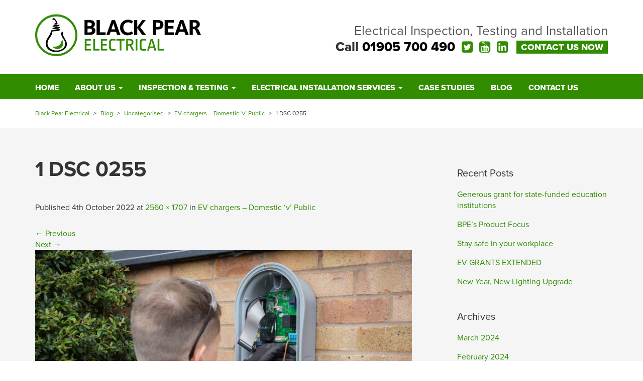

--- FILE ---
content_type: text/html; charset=UTF-8
request_url: https://www.blackpearelectrical.co.uk/ev-chargers-domestic-v-public/1-dsc_0255/
body_size: 12920
content:
<!DOCTYPE html>
<html lang="en-GB">
<head>
	<meta charset="UTF-8">
	<meta name="viewport" content="width=device-width, initial-scale=1.0">
	<meta http-equiv="X-UA-Compatible" content="IE=edge">

	<title>1 DSC 0255 - Black Pear Electrical</title>

	<link rel="profile" href="http://gmpg.org/xfn/11">
	<link rel="pingback" href="https://www.blackpearelectrical.co.uk/xmlrpc.php">

	<meta name='robots' content='index, follow, max-image-preview:large, max-snippet:-1, max-video-preview:-1' />
	<style>img:is([sizes="auto" i], [sizes^="auto," i]) { contain-intrinsic-size: 3000px 1500px }</style>
	
	<!-- This site is optimized with the Yoast SEO plugin v26.3 - https://yoast.com/wordpress/plugins/seo/ -->
	<link rel="canonical" href="https://www.blackpearelectrical.co.uk/ev-chargers-domestic-v-public/1-dsc_0255/" />
	<meta property="og:locale" content="en_GB" />
	<meta property="og:type" content="article" />
	<meta property="og:title" content="1 DSC 0255 - Black Pear Electrical" />
	<meta property="og:description" content="1 DSC 0255" />
	<meta property="og:url" content="https://www.blackpearelectrical.co.uk/ev-chargers-domestic-v-public/1-dsc_0255/" />
	<meta property="og:site_name" content="Black Pear Electrical" />
	<meta property="og:image" content="https://www.blackpearelectrical.co.uk/ev-chargers-domestic-v-public/1-dsc_0255" />
	<meta property="og:image:width" content="2560" />
	<meta property="og:image:height" content="1707" />
	<meta property="og:image:type" content="image/jpeg" />
	<meta name="twitter:card" content="summary_large_image" />
	<meta name="twitter:site" content="@BlackPearElec" />
	<script type="application/ld+json" class="yoast-schema-graph">{"@context":"https://schema.org","@graph":[{"@type":"WebPage","@id":"https://www.blackpearelectrical.co.uk/ev-chargers-domestic-v-public/1-dsc_0255/","url":"https://www.blackpearelectrical.co.uk/ev-chargers-domestic-v-public/1-dsc_0255/","name":"1 DSC 0255 - Black Pear Electrical","isPartOf":{"@id":"https://www.blackpearelectrical.co.uk/#website"},"primaryImageOfPage":{"@id":"https://www.blackpearelectrical.co.uk/ev-chargers-domestic-v-public/1-dsc_0255/#primaryimage"},"image":{"@id":"https://www.blackpearelectrical.co.uk/ev-chargers-domestic-v-public/1-dsc_0255/#primaryimage"},"thumbnailUrl":"https://www.blackpearelectrical.co.uk/wp-content/uploads/2022/10/1-DSC_0255-scaled.jpg","datePublished":"2022-10-04T10:30:03+00:00","breadcrumb":{"@id":"https://www.blackpearelectrical.co.uk/ev-chargers-domestic-v-public/1-dsc_0255/#breadcrumb"},"inLanguage":"en-GB","potentialAction":[{"@type":"ReadAction","target":["https://www.blackpearelectrical.co.uk/ev-chargers-domestic-v-public/1-dsc_0255/"]}]},{"@type":"ImageObject","inLanguage":"en-GB","@id":"https://www.blackpearelectrical.co.uk/ev-chargers-domestic-v-public/1-dsc_0255/#primaryimage","url":"https://www.blackpearelectrical.co.uk/wp-content/uploads/2022/10/1-DSC_0255-scaled.jpg","contentUrl":"https://www.blackpearelectrical.co.uk/wp-content/uploads/2022/10/1-DSC_0255-scaled.jpg","width":2560,"height":1707,"caption":"1 DSC 0255"},{"@type":"BreadcrumbList","@id":"https://www.blackpearelectrical.co.uk/ev-chargers-domestic-v-public/1-dsc_0255/#breadcrumb","itemListElement":[{"@type":"ListItem","position":1,"name":"Home","item":"https://www.blackpearelectrical.co.uk/"},{"@type":"ListItem","position":2,"name":"EV chargers – Domestic ‘v’ Public","item":"https://www.blackpearelectrical.co.uk/ev-chargers-domestic-v-public/"},{"@type":"ListItem","position":3,"name":"1 DSC 0255"}]},{"@type":"WebSite","@id":"https://www.blackpearelectrical.co.uk/#website","url":"https://www.blackpearelectrical.co.uk/","name":"Black Pear Electrical","description":"Electrical Inspection, Testing and Installation","publisher":{"@id":"https://www.blackpearelectrical.co.uk/#organization"},"potentialAction":[{"@type":"SearchAction","target":{"@type":"EntryPoint","urlTemplate":"https://www.blackpearelectrical.co.uk/?s={search_term_string}"},"query-input":{"@type":"PropertyValueSpecification","valueRequired":true,"valueName":"search_term_string"}}],"inLanguage":"en-GB"},{"@type":"Organization","@id":"https://www.blackpearelectrical.co.uk/#organization","name":"Black Pear Electrical Limited","url":"https://www.blackpearelectrical.co.uk/","logo":{"@type":"ImageObject","inLanguage":"en-GB","@id":"https://www.blackpearelectrical.co.uk/#/schema/logo/image/","url":"https://www.blackpearelectrical.co.uk/wp-content/uploads/2018/01/black-pear-electrical-PMS.png","contentUrl":"https://www.blackpearelectrical.co.uk/wp-content/uploads/2018/01/black-pear-electrical-PMS.png","width":1199,"height":329,"caption":"Black Pear Electrical Limited"},"image":{"@id":"https://www.blackpearelectrical.co.uk/#/schema/logo/image/"},"sameAs":["https://x.com/BlackPearElec","https://www.linkedin.com/company/3645680/","https://www.youtube.com/channel/UCTkZU22jb728xxkjKiBzHVQ"]}]}</script>
	<!-- / Yoast SEO plugin. -->


<link rel='dns-prefetch' href='//use.typekit.net' />
<link rel="alternate" type="application/rss+xml" title="Black Pear Electrical &raquo; Feed" href="https://www.blackpearelectrical.co.uk/feed/" />
<link rel="alternate" type="application/rss+xml" title="Black Pear Electrical &raquo; Comments Feed" href="https://www.blackpearelectrical.co.uk/comments/feed/" />
		<!-- This site uses the Google Analytics by MonsterInsights plugin v9.9.0 - Using Analytics tracking - https://www.monsterinsights.com/ -->
		<!-- Note: MonsterInsights is not currently configured on this site. The site owner needs to authenticate with Google Analytics in the MonsterInsights settings panel. -->
					<!-- No tracking code set -->
				<!-- / Google Analytics by MonsterInsights -->
		<script type="text/javascript">
/* <![CDATA[ */
window._wpemojiSettings = {"baseUrl":"https:\/\/s.w.org\/images\/core\/emoji\/16.0.1\/72x72\/","ext":".png","svgUrl":"https:\/\/s.w.org\/images\/core\/emoji\/16.0.1\/svg\/","svgExt":".svg","source":{"concatemoji":"https:\/\/www.blackpearelectrical.co.uk\/wp-includes\/js\/wp-emoji-release.min.js?ver=6.8.3"}};
/*! This file is auto-generated */
!function(s,n){var o,i,e;function c(e){try{var t={supportTests:e,timestamp:(new Date).valueOf()};sessionStorage.setItem(o,JSON.stringify(t))}catch(e){}}function p(e,t,n){e.clearRect(0,0,e.canvas.width,e.canvas.height),e.fillText(t,0,0);var t=new Uint32Array(e.getImageData(0,0,e.canvas.width,e.canvas.height).data),a=(e.clearRect(0,0,e.canvas.width,e.canvas.height),e.fillText(n,0,0),new Uint32Array(e.getImageData(0,0,e.canvas.width,e.canvas.height).data));return t.every(function(e,t){return e===a[t]})}function u(e,t){e.clearRect(0,0,e.canvas.width,e.canvas.height),e.fillText(t,0,0);for(var n=e.getImageData(16,16,1,1),a=0;a<n.data.length;a++)if(0!==n.data[a])return!1;return!0}function f(e,t,n,a){switch(t){case"flag":return n(e,"\ud83c\udff3\ufe0f\u200d\u26a7\ufe0f","\ud83c\udff3\ufe0f\u200b\u26a7\ufe0f")?!1:!n(e,"\ud83c\udde8\ud83c\uddf6","\ud83c\udde8\u200b\ud83c\uddf6")&&!n(e,"\ud83c\udff4\udb40\udc67\udb40\udc62\udb40\udc65\udb40\udc6e\udb40\udc67\udb40\udc7f","\ud83c\udff4\u200b\udb40\udc67\u200b\udb40\udc62\u200b\udb40\udc65\u200b\udb40\udc6e\u200b\udb40\udc67\u200b\udb40\udc7f");case"emoji":return!a(e,"\ud83e\udedf")}return!1}function g(e,t,n,a){var r="undefined"!=typeof WorkerGlobalScope&&self instanceof WorkerGlobalScope?new OffscreenCanvas(300,150):s.createElement("canvas"),o=r.getContext("2d",{willReadFrequently:!0}),i=(o.textBaseline="top",o.font="600 32px Arial",{});return e.forEach(function(e){i[e]=t(o,e,n,a)}),i}function t(e){var t=s.createElement("script");t.src=e,t.defer=!0,s.head.appendChild(t)}"undefined"!=typeof Promise&&(o="wpEmojiSettingsSupports",i=["flag","emoji"],n.supports={everything:!0,everythingExceptFlag:!0},e=new Promise(function(e){s.addEventListener("DOMContentLoaded",e,{once:!0})}),new Promise(function(t){var n=function(){try{var e=JSON.parse(sessionStorage.getItem(o));if("object"==typeof e&&"number"==typeof e.timestamp&&(new Date).valueOf()<e.timestamp+604800&&"object"==typeof e.supportTests)return e.supportTests}catch(e){}return null}();if(!n){if("undefined"!=typeof Worker&&"undefined"!=typeof OffscreenCanvas&&"undefined"!=typeof URL&&URL.createObjectURL&&"undefined"!=typeof Blob)try{var e="postMessage("+g.toString()+"("+[JSON.stringify(i),f.toString(),p.toString(),u.toString()].join(",")+"));",a=new Blob([e],{type:"text/javascript"}),r=new Worker(URL.createObjectURL(a),{name:"wpTestEmojiSupports"});return void(r.onmessage=function(e){c(n=e.data),r.terminate(),t(n)})}catch(e){}c(n=g(i,f,p,u))}t(n)}).then(function(e){for(var t in e)n.supports[t]=e[t],n.supports.everything=n.supports.everything&&n.supports[t],"flag"!==t&&(n.supports.everythingExceptFlag=n.supports.everythingExceptFlag&&n.supports[t]);n.supports.everythingExceptFlag=n.supports.everythingExceptFlag&&!n.supports.flag,n.DOMReady=!1,n.readyCallback=function(){n.DOMReady=!0}}).then(function(){return e}).then(function(){var e;n.supports.everything||(n.readyCallback(),(e=n.source||{}).concatemoji?t(e.concatemoji):e.wpemoji&&e.twemoji&&(t(e.twemoji),t(e.wpemoji)))}))}((window,document),window._wpemojiSettings);
/* ]]> */
</script>
<link rel='stylesheet' id='layerslider-css' href='https://www.blackpearelectrical.co.uk/wp-content/plugins/LayerSlider/assets/static/layerslider/css/layerslider.css?ver=7.15.1' type='text/css' media='all' />
<style id='wp-emoji-styles-inline-css' type='text/css'>

	img.wp-smiley, img.emoji {
		display: inline !important;
		border: none !important;
		box-shadow: none !important;
		height: 1em !important;
		width: 1em !important;
		margin: 0 0.07em !important;
		vertical-align: -0.1em !important;
		background: none !important;
		padding: 0 !important;
	}
</style>
<link rel='stylesheet' id='wp-block-library-css' href='https://www.blackpearelectrical.co.uk/wp-includes/css/dist/block-library/style.min.css?ver=6.8.3' type='text/css' media='all' />
<style id='classic-theme-styles-inline-css' type='text/css'>
/*! This file is auto-generated */
.wp-block-button__link{color:#fff;background-color:#32373c;border-radius:9999px;box-shadow:none;text-decoration:none;padding:calc(.667em + 2px) calc(1.333em + 2px);font-size:1.125em}.wp-block-file__button{background:#32373c;color:#fff;text-decoration:none}
</style>
<style id='global-styles-inline-css' type='text/css'>
:root{--wp--preset--aspect-ratio--square: 1;--wp--preset--aspect-ratio--4-3: 4/3;--wp--preset--aspect-ratio--3-4: 3/4;--wp--preset--aspect-ratio--3-2: 3/2;--wp--preset--aspect-ratio--2-3: 2/3;--wp--preset--aspect-ratio--16-9: 16/9;--wp--preset--aspect-ratio--9-16: 9/16;--wp--preset--color--black: #000000;--wp--preset--color--cyan-bluish-gray: #abb8c3;--wp--preset--color--white: #ffffff;--wp--preset--color--pale-pink: #f78da7;--wp--preset--color--vivid-red: #cf2e2e;--wp--preset--color--luminous-vivid-orange: #ff6900;--wp--preset--color--luminous-vivid-amber: #fcb900;--wp--preset--color--light-green-cyan: #7bdcb5;--wp--preset--color--vivid-green-cyan: #00d084;--wp--preset--color--pale-cyan-blue: #8ed1fc;--wp--preset--color--vivid-cyan-blue: #0693e3;--wp--preset--color--vivid-purple: #9b51e0;--wp--preset--gradient--vivid-cyan-blue-to-vivid-purple: linear-gradient(135deg,rgba(6,147,227,1) 0%,rgb(155,81,224) 100%);--wp--preset--gradient--light-green-cyan-to-vivid-green-cyan: linear-gradient(135deg,rgb(122,220,180) 0%,rgb(0,208,130) 100%);--wp--preset--gradient--luminous-vivid-amber-to-luminous-vivid-orange: linear-gradient(135deg,rgba(252,185,0,1) 0%,rgba(255,105,0,1) 100%);--wp--preset--gradient--luminous-vivid-orange-to-vivid-red: linear-gradient(135deg,rgba(255,105,0,1) 0%,rgb(207,46,46) 100%);--wp--preset--gradient--very-light-gray-to-cyan-bluish-gray: linear-gradient(135deg,rgb(238,238,238) 0%,rgb(169,184,195) 100%);--wp--preset--gradient--cool-to-warm-spectrum: linear-gradient(135deg,rgb(74,234,220) 0%,rgb(151,120,209) 20%,rgb(207,42,186) 40%,rgb(238,44,130) 60%,rgb(251,105,98) 80%,rgb(254,248,76) 100%);--wp--preset--gradient--blush-light-purple: linear-gradient(135deg,rgb(255,206,236) 0%,rgb(152,150,240) 100%);--wp--preset--gradient--blush-bordeaux: linear-gradient(135deg,rgb(254,205,165) 0%,rgb(254,45,45) 50%,rgb(107,0,62) 100%);--wp--preset--gradient--luminous-dusk: linear-gradient(135deg,rgb(255,203,112) 0%,rgb(199,81,192) 50%,rgb(65,88,208) 100%);--wp--preset--gradient--pale-ocean: linear-gradient(135deg,rgb(255,245,203) 0%,rgb(182,227,212) 50%,rgb(51,167,181) 100%);--wp--preset--gradient--electric-grass: linear-gradient(135deg,rgb(202,248,128) 0%,rgb(113,206,126) 100%);--wp--preset--gradient--midnight: linear-gradient(135deg,rgb(2,3,129) 0%,rgb(40,116,252) 100%);--wp--preset--font-size--small: 13px;--wp--preset--font-size--medium: 20px;--wp--preset--font-size--large: 36px;--wp--preset--font-size--x-large: 42px;--wp--preset--spacing--20: 0.44rem;--wp--preset--spacing--30: 0.67rem;--wp--preset--spacing--40: 1rem;--wp--preset--spacing--50: 1.5rem;--wp--preset--spacing--60: 2.25rem;--wp--preset--spacing--70: 3.38rem;--wp--preset--spacing--80: 5.06rem;--wp--preset--shadow--natural: 6px 6px 9px rgba(0, 0, 0, 0.2);--wp--preset--shadow--deep: 12px 12px 50px rgba(0, 0, 0, 0.4);--wp--preset--shadow--sharp: 6px 6px 0px rgba(0, 0, 0, 0.2);--wp--preset--shadow--outlined: 6px 6px 0px -3px rgba(255, 255, 255, 1), 6px 6px rgba(0, 0, 0, 1);--wp--preset--shadow--crisp: 6px 6px 0px rgba(0, 0, 0, 1);}:where(.is-layout-flex){gap: 0.5em;}:where(.is-layout-grid){gap: 0.5em;}body .is-layout-flex{display: flex;}.is-layout-flex{flex-wrap: wrap;align-items: center;}.is-layout-flex > :is(*, div){margin: 0;}body .is-layout-grid{display: grid;}.is-layout-grid > :is(*, div){margin: 0;}:where(.wp-block-columns.is-layout-flex){gap: 2em;}:where(.wp-block-columns.is-layout-grid){gap: 2em;}:where(.wp-block-post-template.is-layout-flex){gap: 1.25em;}:where(.wp-block-post-template.is-layout-grid){gap: 1.25em;}.has-black-color{color: var(--wp--preset--color--black) !important;}.has-cyan-bluish-gray-color{color: var(--wp--preset--color--cyan-bluish-gray) !important;}.has-white-color{color: var(--wp--preset--color--white) !important;}.has-pale-pink-color{color: var(--wp--preset--color--pale-pink) !important;}.has-vivid-red-color{color: var(--wp--preset--color--vivid-red) !important;}.has-luminous-vivid-orange-color{color: var(--wp--preset--color--luminous-vivid-orange) !important;}.has-luminous-vivid-amber-color{color: var(--wp--preset--color--luminous-vivid-amber) !important;}.has-light-green-cyan-color{color: var(--wp--preset--color--light-green-cyan) !important;}.has-vivid-green-cyan-color{color: var(--wp--preset--color--vivid-green-cyan) !important;}.has-pale-cyan-blue-color{color: var(--wp--preset--color--pale-cyan-blue) !important;}.has-vivid-cyan-blue-color{color: var(--wp--preset--color--vivid-cyan-blue) !important;}.has-vivid-purple-color{color: var(--wp--preset--color--vivid-purple) !important;}.has-black-background-color{background-color: var(--wp--preset--color--black) !important;}.has-cyan-bluish-gray-background-color{background-color: var(--wp--preset--color--cyan-bluish-gray) !important;}.has-white-background-color{background-color: var(--wp--preset--color--white) !important;}.has-pale-pink-background-color{background-color: var(--wp--preset--color--pale-pink) !important;}.has-vivid-red-background-color{background-color: var(--wp--preset--color--vivid-red) !important;}.has-luminous-vivid-orange-background-color{background-color: var(--wp--preset--color--luminous-vivid-orange) !important;}.has-luminous-vivid-amber-background-color{background-color: var(--wp--preset--color--luminous-vivid-amber) !important;}.has-light-green-cyan-background-color{background-color: var(--wp--preset--color--light-green-cyan) !important;}.has-vivid-green-cyan-background-color{background-color: var(--wp--preset--color--vivid-green-cyan) !important;}.has-pale-cyan-blue-background-color{background-color: var(--wp--preset--color--pale-cyan-blue) !important;}.has-vivid-cyan-blue-background-color{background-color: var(--wp--preset--color--vivid-cyan-blue) !important;}.has-vivid-purple-background-color{background-color: var(--wp--preset--color--vivid-purple) !important;}.has-black-border-color{border-color: var(--wp--preset--color--black) !important;}.has-cyan-bluish-gray-border-color{border-color: var(--wp--preset--color--cyan-bluish-gray) !important;}.has-white-border-color{border-color: var(--wp--preset--color--white) !important;}.has-pale-pink-border-color{border-color: var(--wp--preset--color--pale-pink) !important;}.has-vivid-red-border-color{border-color: var(--wp--preset--color--vivid-red) !important;}.has-luminous-vivid-orange-border-color{border-color: var(--wp--preset--color--luminous-vivid-orange) !important;}.has-luminous-vivid-amber-border-color{border-color: var(--wp--preset--color--luminous-vivid-amber) !important;}.has-light-green-cyan-border-color{border-color: var(--wp--preset--color--light-green-cyan) !important;}.has-vivid-green-cyan-border-color{border-color: var(--wp--preset--color--vivid-green-cyan) !important;}.has-pale-cyan-blue-border-color{border-color: var(--wp--preset--color--pale-cyan-blue) !important;}.has-vivid-cyan-blue-border-color{border-color: var(--wp--preset--color--vivid-cyan-blue) !important;}.has-vivid-purple-border-color{border-color: var(--wp--preset--color--vivid-purple) !important;}.has-vivid-cyan-blue-to-vivid-purple-gradient-background{background: var(--wp--preset--gradient--vivid-cyan-blue-to-vivid-purple) !important;}.has-light-green-cyan-to-vivid-green-cyan-gradient-background{background: var(--wp--preset--gradient--light-green-cyan-to-vivid-green-cyan) !important;}.has-luminous-vivid-amber-to-luminous-vivid-orange-gradient-background{background: var(--wp--preset--gradient--luminous-vivid-amber-to-luminous-vivid-orange) !important;}.has-luminous-vivid-orange-to-vivid-red-gradient-background{background: var(--wp--preset--gradient--luminous-vivid-orange-to-vivid-red) !important;}.has-very-light-gray-to-cyan-bluish-gray-gradient-background{background: var(--wp--preset--gradient--very-light-gray-to-cyan-bluish-gray) !important;}.has-cool-to-warm-spectrum-gradient-background{background: var(--wp--preset--gradient--cool-to-warm-spectrum) !important;}.has-blush-light-purple-gradient-background{background: var(--wp--preset--gradient--blush-light-purple) !important;}.has-blush-bordeaux-gradient-background{background: var(--wp--preset--gradient--blush-bordeaux) !important;}.has-luminous-dusk-gradient-background{background: var(--wp--preset--gradient--luminous-dusk) !important;}.has-pale-ocean-gradient-background{background: var(--wp--preset--gradient--pale-ocean) !important;}.has-electric-grass-gradient-background{background: var(--wp--preset--gradient--electric-grass) !important;}.has-midnight-gradient-background{background: var(--wp--preset--gradient--midnight) !important;}.has-small-font-size{font-size: var(--wp--preset--font-size--small) !important;}.has-medium-font-size{font-size: var(--wp--preset--font-size--medium) !important;}.has-large-font-size{font-size: var(--wp--preset--font-size--large) !important;}.has-x-large-font-size{font-size: var(--wp--preset--font-size--x-large) !important;}
:where(.wp-block-post-template.is-layout-flex){gap: 1.25em;}:where(.wp-block-post-template.is-layout-grid){gap: 1.25em;}
:where(.wp-block-columns.is-layout-flex){gap: 2em;}:where(.wp-block-columns.is-layout-grid){gap: 2em;}
:root :where(.wp-block-pullquote){font-size: 1.5em;line-height: 1.6;}
</style>
<link rel='stylesheet' id='contact-form-7-css' href='https://www.blackpearelectrical.co.uk/wp-content/plugins/contact-form-7/includes/css/styles.css?ver=6.1.3' type='text/css' media='all' />
<link rel='stylesheet' id='_tk-bootstrap-wp-css' href='https://www.blackpearelectrical.co.uk/wp-content/themes/blackpear/includes/css/bootstrap-wp.css?ver=6.8.3' type='text/css' media='all' />
<link rel='stylesheet' id='_tk-bootstrap-css' href='https://www.blackpearelectrical.co.uk/wp-content/themes/blackpear/includes/resources/bootstrap/css/bootstrap.min.css?ver=6.8.3' type='text/css' media='all' />
<link rel='stylesheet' id='_tk-font-awesome-css' href='https://www.blackpearelectrical.co.uk/wp-content/themes/blackpear/includes/css/font-awesome.min.css?ver=4.1.0' type='text/css' media='all' />
<link rel='stylesheet' id='_tk-style-css' href='https://www.blackpearelectrical.co.uk/wp-content/themes/blackpear/style.css?ve=1853220524&#038;ver=6.8.3' type='text/css' media='all' />
<link rel='stylesheet' id='heateor_sss_frontend_css-css' href='https://www.blackpearelectrical.co.uk/wp-content/plugins/sassy-social-share/public/css/sassy-social-share-public.css?ver=3.3.79' type='text/css' media='all' />
<style id='heateor_sss_frontend_css-inline-css' type='text/css'>
.heateor_sss_button_instagram span.heateor_sss_svg,a.heateor_sss_instagram span.heateor_sss_svg{background:radial-gradient(circle at 30% 107%,#fdf497 0,#fdf497 5%,#fd5949 45%,#d6249f 60%,#285aeb 90%)}.heateor_sss_horizontal_sharing .heateor_sss_svg,.heateor_sss_standard_follow_icons_container .heateor_sss_svg{color:#fff;border-width:0px;border-style:solid;border-color:transparent}.heateor_sss_horizontal_sharing .heateorSssTCBackground{color:#666}.heateor_sss_horizontal_sharing span.heateor_sss_svg:hover,.heateor_sss_standard_follow_icons_container span.heateor_sss_svg:hover{border-color:transparent;}.heateor_sss_vertical_sharing span.heateor_sss_svg,.heateor_sss_floating_follow_icons_container span.heateor_sss_svg{color:#fff;border-width:0px;border-style:solid;border-color:transparent;}.heateor_sss_vertical_sharing .heateorSssTCBackground{color:#666;}.heateor_sss_vertical_sharing span.heateor_sss_svg:hover,.heateor_sss_floating_follow_icons_container span.heateor_sss_svg:hover{border-color:transparent;}@media screen and (max-width:783px) {.heateor_sss_vertical_sharing{display:none!important}}
</style>
<script type="text/javascript" src="https://www.blackpearelectrical.co.uk/wp-includes/js/jquery/jquery.min.js?ver=3.7.1" id="jquery-core-js"></script>
<script type="text/javascript" src="https://www.blackpearelectrical.co.uk/wp-includes/js/jquery/jquery-migrate.min.js?ver=3.4.1" id="jquery-migrate-js"></script>
<script type="text/javascript" id="layerslider-utils-js-extra">
/* <![CDATA[ */
var LS_Meta = {"v":"7.15.1","fixGSAP":"1"};
/* ]]> */
</script>
<script type="text/javascript" src="https://www.blackpearelectrical.co.uk/wp-content/plugins/LayerSlider/assets/static/layerslider/js/layerslider.utils.js?ver=7.15.1" id="layerslider-utils-js"></script>
<script type="text/javascript" src="https://www.blackpearelectrical.co.uk/wp-content/plugins/LayerSlider/assets/static/layerslider/js/layerslider.kreaturamedia.jquery.js?ver=7.15.1" id="layerslider-js"></script>
<script type="text/javascript" src="https://www.blackpearelectrical.co.uk/wp-content/plugins/LayerSlider/assets/static/layerslider/js/layerslider.transitions.js?ver=7.15.1" id="layerslider-transitions-js"></script>
<script type="text/javascript" src="https://www.blackpearelectrical.co.uk/wp-content/themes/blackpear/includes/resources/bootstrap/js/bootstrap.min.js?ver=6.8.3" id="_tk-bootstrapjs-js"></script>
<script type="text/javascript" src="https://www.blackpearelectrical.co.uk/wp-content/themes/blackpear/includes/js/bootstrap-wp.js?ver=6.8.3" id="_tk-bootstrapwp-js"></script>
<script type="text/javascript" src="https://www.blackpearelectrical.co.uk/wp-content/themes/blackpear/includes/js/scrtheme.js?ve=1130080124&amp;ver=6.8.3" id="_tk-scrtheme-js"></script>
<script type="text/javascript" src="https://www.blackpearelectrical.co.uk/wp-content/themes/blackpear/includes/js/keyboard-image-navigation.js?ver=20120202" id="_tk-keyboard-image-navigation-js"></script>
<script type="text/javascript" src="//use.typekit.net/bnt0ogj.js?ver=1.0.0" id="typekit-js"></script>
<meta name="generator" content="Powered by LayerSlider 7.15.1 - Build Heros, Sliders, and Popups. Create Animations and Beautiful, Rich Web Content as Easy as Never Before on WordPress." />
<!-- LayerSlider updates and docs at: https://layerslider.com -->
<link rel="https://api.w.org/" href="https://www.blackpearelectrical.co.uk/wp-json/" /><link rel="alternate" title="JSON" type="application/json" href="https://www.blackpearelectrical.co.uk/wp-json/wp/v2/media/6318" /><link rel="EditURI" type="application/rsd+xml" title="RSD" href="https://www.blackpearelectrical.co.uk/xmlrpc.php?rsd" />
<meta name="generator" content="WordPress 6.8.3" />
<link rel='shortlink' href='https://www.blackpearelectrical.co.uk/?p=6318' />
<link rel="alternate" title="oEmbed (JSON)" type="application/json+oembed" href="https://www.blackpearelectrical.co.uk/wp-json/oembed/1.0/embed?url=https%3A%2F%2Fwww.blackpearelectrical.co.uk%2Fev-chargers-domestic-v-public%2F1-dsc_0255%2F%23main" />
<link rel="alternate" title="oEmbed (XML)" type="text/xml+oembed" href="https://www.blackpearelectrical.co.uk/wp-json/oembed/1.0/embed?url=https%3A%2F%2Fwww.blackpearelectrical.co.uk%2Fev-chargers-domestic-v-public%2F1-dsc_0255%2F%23main&#038;format=xml" />
<script type="text/javascript">try{Typekit.load();}catch(e){}</script>
	
	
</head>

<body class="attachment wp-singular attachment-template-default single single-attachment postid-6318 attachmentid-6318 attachment-jpeg wp-theme-blackpear group-blog">

<div id="mobileMenuContainer">
	<div class="menu-main-menu-container"><ul id="mobileMenu" class="mobileMenu list-unstyled clearfix"><li id="menu-item-53" class="menu-item menu-item-type-post_type menu-item-object-page menu-item-home menu-item-53"><a title="Home" href="https://www.blackpearelectrical.co.uk/">Home</a></li>
<li id="menu-item-752" class="menu-item menu-item-type-custom menu-item-object-custom menu-item-has-children menu-item-752 dropdown"><a title="About Us" href="#" class="dropdown-toggle" aria-haspopup="true">About Us <span class="caret"></span></a>
<ul role="menu" class=" dropdown-menu">
	<li id="menu-item-43" class="menu-item menu-item-type-post_type menu-item-object-page menu-item-43"><a title="Find out what sets us apart from other commercial electrical companies – about Black Pear Electrical" href="https://www.blackpearelectrical.co.uk/commercial-electrical-companies/">Find out what sets us apart from other commercial electrical companies – about Black Pear Electrical</a></li>
	<li id="menu-item-751" class="menu-item menu-item-type-post_type_archive menu-item-object-current-vacancy menu-item-751"><a title="Current Vacancies" href="https://www.blackpearelectrical.co.uk/current-vacancy/">Current Vacancies</a></li>
</ul>
</li>
<li id="menu-item-636" class="menu-item menu-item-type-custom menu-item-object-custom menu-item-has-children menu-item-636 dropdown"><a title="Inspection &amp; Testing" href="#" class="dropdown-toggle" aria-haspopup="true">Inspection &#038; Testing <span class="caret"></span></a>
<ul role="menu" class=" dropdown-menu">
	<li id="menu-item-11764" class="menu-item menu-item-type-post_type menu-item-object-page menu-item-11764"><a title="Electrical Inspection &amp; Testing" href="https://www.blackpearelectrical.co.uk/eicr-test/">Electrical Inspection &#038; Testing</a></li>
	<li id="menu-item-637" class="menu-item menu-item-type-post_type menu-item-object-page menu-item-637"><a title="Emergency Lighting Testing" href="https://www.blackpearelectrical.co.uk/emergency-lighting-testing/">Emergency Lighting Testing</a></li>
</ul>
</li>
<li id="menu-item-112" class="menu-item menu-item-type-post_type menu-item-object-page menu-item-has-children menu-item-112 dropdown"><a title="Electrical Installation Services" href="https://www.blackpearelectrical.co.uk/electrical-installation-services/" class="dropdown-toggle" aria-haspopup="true">Electrical Installation Services <span class="caret"></span></a>
<ul role="menu" class=" dropdown-menu">
	<li id="menu-item-3237" class="menu-item menu-item-type-post_type menu-item-object-page menu-item-3237"><a title="Commercial EV Charger Installation" href="https://www.blackpearelectrical.co.uk/electrical-installation-services/commercial-ev-charger-installation/">Commercial EV Charger Installation</a></li>
	<li id="menu-item-116" class="menu-item menu-item-type-post_type menu-item-object-page menu-item-116"><a title="New Commercial Electrical Installations" href="https://www.blackpearelectrical.co.uk/electrical-installation-services/commercial-electrical-installations/">New Commercial Electrical Installations</a></li>
	<li id="menu-item-115" class="menu-item menu-item-type-post_type menu-item-object-page menu-item-115"><a title="Commercial Electrical Refurbishment" href="https://www.blackpearelectrical.co.uk/electrical-installation-services/electrical-refurbishment/">Commercial Electrical Refurbishment</a></li>
	<li id="menu-item-113" class="menu-item menu-item-type-post_type menu-item-object-page menu-item-113"><a title="LED and Commercial Lighting Installation" href="https://www.blackpearelectrical.co.uk/electrical-installation-services/commercial-lighting-installation/">LED and Commercial Lighting Installation</a></li>
</ul>
</li>
<li id="menu-item-132" class="menu-item menu-item-type-post_type_archive menu-item-object-case-studies menu-item-132"><a title="Case Studies" href="https://www.blackpearelectrical.co.uk/case-studies/">Case Studies</a></li>
<li id="menu-item-41" class="menu-item menu-item-type-post_type menu-item-object-page current_page_parent menu-item-41"><a title="Blog" href="https://www.blackpearelectrical.co.uk/blog/">Blog</a></li>
<li id="menu-item-42" class="menu-item menu-item-type-post_type menu-item-object-page menu-item-42"><a title="Contact Us" href="https://www.blackpearelectrical.co.uk/contact-us/">Contact Us</a></li>
</ul></div></div>

<header id="masthead">
	<div class="container">
		<div class="row">
			<div class="col-xs-12 col-md-5">
				<div class="row mastheadLogoNav">
					<div class="col-xs-10">				
						<a href="/"><img src="https://www.blackpearelectrical.co.uk/wp-content/themes/blackpear/images/black-pear-electrical.svg" alt="Black Pear Electrical" class="mainLogo"></a>
					</div>
					<div class="col-xs-2">
						<a id="menuToggle" class="visible-xs-block showHide" href="#"><i class="fa fa-bars" aria-hidden="true"></i></a>
					</div>
				</div>
			</div>
			<div class="mastheadContacts col-xs-12 col-md-7">
				<div class="tagline">Electrical Inspection, Testing and Installation</div>
				<div class="phone">
					<span class="call">Call <a href="tel:01905700490">01905 700 490</a></span><div class="theButton"><a href="https://www.blackpearelectrical.co.uk/contact-us/" class="contactNow">Contact us now</a></div>
										<ul class="socialNetworks list-unstyled">
					<li><a href="https://twitter.com/BlackPearElec" target="_blank"><i class="fa fa-twitter-square" aria-hidden="true"></i></a></li><li><a href="https://www.youtube.com/channel/UCTkZU22jb728xxkjKiBzHVQ" target="_blank"><i class="fa fa-youtube-square" aria-hidden="true"></i></a></li><li><a href="https://www.linkedin.com/company/3645680/" target="_blank"><i class="fa fa-linkedin-square" aria-hidden="true"></i></a></li>				</ul>
				</div>
			</div>			
		</div>
	</div><!-- .container -->
</header><!-- #masthead -->

<nav id="mainNav" class="hidden-xs hidden-sm">
	<div class="container">
		<div class="row">
			<div class="site-navigation-inner col-sm-12">
				<div class="menu-main-menu-container"><ul id="mainMenu" class="mainMenu list-unstyled clearfix"><li class="menu-item menu-item-type-post_type menu-item-object-page menu-item-home menu-item-53"><a title="Home" href="https://www.blackpearelectrical.co.uk/">Home</a></li>
<li class="menu-item menu-item-type-custom menu-item-object-custom menu-item-has-children menu-item-752 dropdown"><a title="About Us" href="#" class="dropdown-toggle" aria-haspopup="true">About Us <span class="caret"></span></a>
<ul role="menu" class=" dropdown-menu">
	<li class="menu-item menu-item-type-post_type menu-item-object-page menu-item-43"><a title="Find out what sets us apart from other commercial electrical companies – about Black Pear Electrical" href="https://www.blackpearelectrical.co.uk/commercial-electrical-companies/">Find out what sets us apart from other commercial electrical companies – about Black Pear Electrical</a></li>
	<li class="menu-item menu-item-type-post_type_archive menu-item-object-current-vacancy menu-item-751"><a title="Current Vacancies" href="https://www.blackpearelectrical.co.uk/current-vacancy/">Current Vacancies</a></li>
</ul>
</li>
<li class="menu-item menu-item-type-custom menu-item-object-custom menu-item-has-children menu-item-636 dropdown"><a title="Inspection &amp; Testing" href="#" class="dropdown-toggle" aria-haspopup="true">Inspection &#038; Testing <span class="caret"></span></a>
<ul role="menu" class=" dropdown-menu">
	<li class="menu-item menu-item-type-post_type menu-item-object-page menu-item-11764"><a title="Electrical Inspection &amp; Testing" href="https://www.blackpearelectrical.co.uk/eicr-test/">Electrical Inspection &#038; Testing</a></li>
	<li class="menu-item menu-item-type-post_type menu-item-object-page menu-item-637"><a title="Emergency Lighting Testing" href="https://www.blackpearelectrical.co.uk/emergency-lighting-testing/">Emergency Lighting Testing</a></li>
</ul>
</li>
<li class="menu-item menu-item-type-post_type menu-item-object-page menu-item-has-children menu-item-112 dropdown"><a title="Electrical Installation Services" href="https://www.blackpearelectrical.co.uk/electrical-installation-services/" class="dropdown-toggle" aria-haspopup="true">Electrical Installation Services <span class="caret"></span></a>
<ul role="menu" class=" dropdown-menu">
	<li class="menu-item menu-item-type-post_type menu-item-object-page menu-item-3237"><a title="Commercial EV Charger Installation" href="https://www.blackpearelectrical.co.uk/electrical-installation-services/commercial-ev-charger-installation/">Commercial EV Charger Installation</a></li>
	<li class="menu-item menu-item-type-post_type menu-item-object-page menu-item-116"><a title="New Commercial Electrical Installations" href="https://www.blackpearelectrical.co.uk/electrical-installation-services/commercial-electrical-installations/">New Commercial Electrical Installations</a></li>
	<li class="menu-item menu-item-type-post_type menu-item-object-page menu-item-115"><a title="Commercial Electrical Refurbishment" href="https://www.blackpearelectrical.co.uk/electrical-installation-services/electrical-refurbishment/">Commercial Electrical Refurbishment</a></li>
	<li class="menu-item menu-item-type-post_type menu-item-object-page menu-item-113"><a title="LED and Commercial Lighting Installation" href="https://www.blackpearelectrical.co.uk/electrical-installation-services/commercial-lighting-installation/">LED and Commercial Lighting Installation</a></li>
</ul>
</li>
<li class="menu-item menu-item-type-post_type_archive menu-item-object-case-studies menu-item-132"><a title="Case Studies" href="https://www.blackpearelectrical.co.uk/case-studies/">Case Studies</a></li>
<li class="menu-item menu-item-type-post_type menu-item-object-page current_page_parent menu-item-41"><a title="Blog" href="https://www.blackpearelectrical.co.uk/blog/">Blog</a></li>
<li class="menu-item menu-item-type-post_type menu-item-object-page menu-item-42"><a title="Contact Us" href="https://www.blackpearelectrical.co.uk/contact-us/">Contact Us</a></li>
</ul></div>			</div>
		</div>
	</div><!-- .container -->
</nav><!-- .site-navigation -->
	

	<div id="breadcrumb" class="hidden-xs">
		<div class="container hidden-xs">
			<div class="breadcrumbs" typeof="BreadcrumbList" vocab="https://schema.org/">
			    <!-- Breadcrumb NavXT 7.4.1 -->
<span property="itemListElement" typeof="ListItem"><a property="item" typeof="WebPage" href="https://www.blackpearelectrical.co.uk" class="home"><span property="name">Black Pear Electrical</span></a><meta property="position" content="1"></span><span class="theSeparator">&gt;</span><span property="itemListElement" typeof="ListItem"><a property="item" typeof="WebPage" href="https://www.blackpearelectrical.co.uk/blog/" class="post-root post post-post"><span property="name">Blog</span></a><meta property="position" content="2"></span><span class="theSeparator">&gt;</span><span property="itemListElement" typeof="ListItem"><a property="item" typeof="WebPage" href="https://www.blackpearelectrical.co.uk/category/uncategorised/" class="taxonomy category"><span property="name">Uncategorised</span></a><meta property="position" content="3"></span><span class="theSeparator">&gt;</span><span property="itemListElement" typeof="ListItem"><a property="item" typeof="WebPage" href="https://www.blackpearelectrical.co.uk/ev-chargers-domestic-v-public/" class="post post-post"><span property="name">EV chargers – Domestic ‘v’ Public</span></a><meta property="position" content="4"></span><span class="theSeparator">&gt;</span><span property="itemListElement" typeof="ListItem"><span property="name">1 DSC 0255</span><meta property="position" content="5"></span>			</div>
		</div>
	</div>
	
<div class="main-content">
	<div class="container">

        

        <div class="row">
						<div id="content" class="main-content-inner col-sm-12 col-md-8">


	
		
		<article id="post-6318" class="post-6318 attachment type-attachment status-inherit hentry">
			<header class="entry-header">
				<h1 class="entry-title">1 DSC 0255</h1>
				<div class="entry-meta">
					Published <span class="entry-date"><time class="entry-date" datetime="2022-10-04T11:30:03+01:00">4th October 2022</time></span> at <a href="https://www.blackpearelectrical.co.uk/wp-content/uploads/2022/10/1-DSC_0255-scaled.jpg" title="Link to full-size image">2560 &times; 1707</a> in <a href="https://www.blackpearelectrical.co.uk/ev-chargers-domestic-v-public/" title="Return to EV chargers – Domestic ‘v’ Public" rel="gallery">EV chargers – Domestic ‘v’ Public</a>				</div><!-- .entry-meta -->

				<nav role="navigation" id="image-navigation" class="image-navigation">
					<div class="nav-previous"><a href='https://www.blackpearelectrical.co.uk/ev-chargers-domestic-v-public/18-dsc_0358-2/#main'><span class="meta-nav">&larr;</span> Previous</a></div>
					<div class="nav-next"><a href='https://www.blackpearelectrical.co.uk/ev-chargers-domestic-v-public/2-dsc_0262/#main'>Next <span class="meta-nav">&rarr;</span></a></div>
				</nav><!-- #image-navigation -->
			</header><!-- .entry-header -->

			<div class="entry-content">
				<div class="entry-attachment">
					<div class="attachment">
						<a href="https://www.blackpearelectrical.co.uk/ev-chargers-domestic-v-public/18-dsc_0358/#main" title="1 DSC 0255" rel="attachment"><img width="1200" height="800" src="https://www.blackpearelectrical.co.uk/wp-content/uploads/2022/10/1-DSC_0255-scaled.jpg" class="attachment-1200x1200 size-1200x1200" alt="1 DSC 0255" decoding="async" fetchpriority="high" srcset="https://www.blackpearelectrical.co.uk/wp-content/uploads/2022/10/1-DSC_0255-scaled.jpg 2560w, https://www.blackpearelectrical.co.uk/wp-content/uploads/2022/10/1-DSC_0255-300x200.jpg 300w, https://www.blackpearelectrical.co.uk/wp-content/uploads/2022/10/1-DSC_0255-1024x683.jpg 1024w, https://www.blackpearelectrical.co.uk/wp-content/uploads/2022/10/1-DSC_0255-768x512.jpg 768w, https://www.blackpearelectrical.co.uk/wp-content/uploads/2022/10/1-DSC_0255-1536x1024.jpg 1536w, https://www.blackpearelectrical.co.uk/wp-content/uploads/2022/10/1-DSC_0255-2048x1365.jpg 2048w" sizes="(max-width: 1200px) 100vw, 1200px" /></a>					</div><!-- .attachment -->

										<div class="entry-caption">
						<p>1 DSC 0255</p>
					</div><!-- .entry-caption -->
									</div><!-- .entry-attachment -->

				<p>1 DSC 0255</p>
			</div><!-- .entry-content -->

			<footer class="entry-meta">
				Both comments and trackbacks are currently closed.			</footer><!-- .entry-meta -->
		</article><!-- #post-## -->

		
	

	</div><!-- close .main-content-inner -->

	<div class="sidebar col-sm-12 col-md-4 hidden-xs">

				<div class="sidebar-padder">

						
		<aside id="recent-posts-2" class="widget widget_recent_entries">
		<h3 class="widget-title">Recent Posts</h3>
		<ul>
											<li>
					<a href="https://www.blackpearelectrical.co.uk/generous-grant-for-state-funded-education-institutions/">Generous grant for state-funded education institutions</a>
									</li>
											<li>
					<a href="https://www.blackpearelectrical.co.uk/bpes-product-focus/">BPE&#8217;s Product Focus</a>
									</li>
											<li>
					<a href="https://www.blackpearelectrical.co.uk/stay-safe-in-your-workplace/">Stay safe in your workplace</a>
									</li>
											<li>
					<a href="https://www.blackpearelectrical.co.uk/ev-grants-extended/">EV GRANTS EXTENDED</a>
									</li>
											<li>
					<a href="https://www.blackpearelectrical.co.uk/new-year-new-lighting-upgrade/">New Year, New Lighting Upgrade</a>
									</li>
					</ul>

		</aside><aside id="archives-2" class="widget widget_archive"><h3 class="widget-title">Archives</h3>
			<ul>
					<li><a href='https://www.blackpearelectrical.co.uk/2024/03/'>March 2024</a></li>
	<li><a href='https://www.blackpearelectrical.co.uk/2024/02/'>February 2024</a></li>
	<li><a href='https://www.blackpearelectrical.co.uk/2024/01/'>January 2024</a></li>
	<li><a href='https://www.blackpearelectrical.co.uk/2023/12/'>December 2023</a></li>
	<li><a href='https://www.blackpearelectrical.co.uk/2023/11/'>November 2023</a></li>
	<li><a href='https://www.blackpearelectrical.co.uk/2023/05/'>May 2023</a></li>
	<li><a href='https://www.blackpearelectrical.co.uk/2023/03/'>March 2023</a></li>
	<li><a href='https://www.blackpearelectrical.co.uk/2023/02/'>February 2023</a></li>
	<li><a href='https://www.blackpearelectrical.co.uk/2023/01/'>January 2023</a></li>
	<li><a href='https://www.blackpearelectrical.co.uk/2022/11/'>November 2022</a></li>
	<li><a href='https://www.blackpearelectrical.co.uk/2022/10/'>October 2022</a></li>
	<li><a href='https://www.blackpearelectrical.co.uk/2022/09/'>September 2022</a></li>
	<li><a href='https://www.blackpearelectrical.co.uk/2022/07/'>July 2022</a></li>
	<li><a href='https://www.blackpearelectrical.co.uk/2022/06/'>June 2022</a></li>
	<li><a href='https://www.blackpearelectrical.co.uk/2022/05/'>May 2022</a></li>
	<li><a href='https://www.blackpearelectrical.co.uk/2022/03/'>March 2022</a></li>
	<li><a href='https://www.blackpearelectrical.co.uk/2022/02/'>February 2022</a></li>
	<li><a href='https://www.blackpearelectrical.co.uk/2021/08/'>August 2021</a></li>
	<li><a href='https://www.blackpearelectrical.co.uk/2021/04/'>April 2021</a></li>
	<li><a href='https://www.blackpearelectrical.co.uk/2020/10/'>October 2020</a></li>
	<li><a href='https://www.blackpearelectrical.co.uk/2020/07/'>July 2020</a></li>
	<li><a href='https://www.blackpearelectrical.co.uk/2020/06/'>June 2020</a></li>
	<li><a href='https://www.blackpearelectrical.co.uk/2020/04/'>April 2020</a></li>
	<li><a href='https://www.blackpearelectrical.co.uk/2020/03/'>March 2020</a></li>
	<li><a href='https://www.blackpearelectrical.co.uk/2020/02/'>February 2020</a></li>
	<li><a href='https://www.blackpearelectrical.co.uk/2019/10/'>October 2019</a></li>
	<li><a href='https://www.blackpearelectrical.co.uk/2019/08/'>August 2019</a></li>
	<li><a href='https://www.blackpearelectrical.co.uk/2019/07/'>July 2019</a></li>
	<li><a href='https://www.blackpearelectrical.co.uk/2019/06/'>June 2019</a></li>
	<li><a href='https://www.blackpearelectrical.co.uk/2019/05/'>May 2019</a></li>
	<li><a href='https://www.blackpearelectrical.co.uk/2019/03/'>March 2019</a></li>
	<li><a href='https://www.blackpearelectrical.co.uk/2019/02/'>February 2019</a></li>
	<li><a href='https://www.blackpearelectrical.co.uk/2019/01/'>January 2019</a></li>
	<li><a href='https://www.blackpearelectrical.co.uk/2018/12/'>December 2018</a></li>
	<li><a href='https://www.blackpearelectrical.co.uk/2018/11/'>November 2018</a></li>
	<li><a href='https://www.blackpearelectrical.co.uk/2018/10/'>October 2018</a></li>
	<li><a href='https://www.blackpearelectrical.co.uk/2018/09/'>September 2018</a></li>
	<li><a href='https://www.blackpearelectrical.co.uk/2018/08/'>August 2018</a></li>
	<li><a href='https://www.blackpearelectrical.co.uk/2018/07/'>July 2018</a></li>
	<li><a href='https://www.blackpearelectrical.co.uk/2018/06/'>June 2018</a></li>
	<li><a href='https://www.blackpearelectrical.co.uk/2018/01/'>January 2018</a></li>
	<li><a href='https://www.blackpearelectrical.co.uk/2017/11/'>November 2017</a></li>
	<li><a href='https://www.blackpearelectrical.co.uk/2017/04/'>April 2017</a></li>
	<li><a href='https://www.blackpearelectrical.co.uk/2017/03/'>March 2017</a></li>
	<li><a href='https://www.blackpearelectrical.co.uk/2017/02/'>February 2017</a></li>
			</ul>

			</aside>
		</div><!-- close .sidebar-padder -->
			</div><!-- close .*-inner (main-content or sidebar, depending if sidebar is used) -->
		</div><!-- close .row -->
	</div><!-- close .container -->
</div><!-- close .main-content -->



<div id="footerTestimonials">
	<div class="container">

		<ul class="list-unstyled testimonialList"><li><div class="testimonialContent"><p>We initially engaged Black Pear to carry out an EICR and have asked them back for a variety of tasks since. From replacing faulty lights to installing car chargers and helping us out at short notice to upgrade a supply to a test rig for an important project. The delivery of service is exceptional with operatives always polite and respectful of the surrounding environment. I would not hesitate to recommend Back Pear.</p>
</div><div class="testimonialAttribute">Tim Savage, Production Director, Comtherm Ltd</div></li></ul>	</div>
</div>


<div id="accreditations">
	<div class="container">
		<div class="row">
			<div class="col-xs-12 col-md-10">
				<img src="https://www.blackpearelectrical.co.uk/wp-content/themes/blackpear/images/electrical-accreditations.svg" alt="" class="accreditationLogos">
			</div>
			<div class="col-xs-12 col-md-2">
				<div class="hidden-xs hidden-sm">
									<ul class="socialNetworks list-unstyled">
					<li><a href="https://twitter.com/BlackPearElec" target="_blank"><i class="fa fa-twitter-square" aria-hidden="true"></i></a></li><li><a href="https://www.youtube.com/channel/UCTkZU22jb728xxkjKiBzHVQ" target="_blank"><i class="fa fa-youtube-square" aria-hidden="true"></i></a></li><li><a href="https://www.linkedin.com/company/3645680/" target="_blank"><i class="fa fa-linkedin-square" aria-hidden="true"></i></a></li>				</ul>
				</div>
			</div>
		</div>
	</div>
</div>
	
<div id="footerNewsletter">
	<div class="container">
		<div class="row">
			<div class="col-md-6">
				<h2>Subscribe To Our Newsletter</h2>
				<p>This form collects your name and email address so that we can send you useful advice and updates about our services by email. <a href="https://www.blackpearelectrical.co.uk/privacy-policy/">Read our privacy policy</a> to see how we protect and manage your data.</p>
			</div>
			<div class="col-md-6">			
				
<div class="wpcf7 no-js" id="wpcf7-f473-o1" lang="en-GB" dir="ltr" data-wpcf7-id="473">
<div class="screen-reader-response"><p role="status" aria-live="polite" aria-atomic="true"></p> <ul></ul></div>
<form action="/ev-chargers-domestic-v-public/1-dsc_0255/#wpcf7-f473-o1" method="post" class="wpcf7-form init" aria-label="Contact form" novalidate="novalidate" data-status="init">
<fieldset class="hidden-fields-container"><input type="hidden" name="_wpcf7" value="473" /><input type="hidden" name="_wpcf7_version" value="6.1.3" /><input type="hidden" name="_wpcf7_locale" value="en_GB" /><input type="hidden" name="_wpcf7_unit_tag" value="wpcf7-f473-o1" /><input type="hidden" name="_wpcf7_container_post" value="0" /><input type="hidden" name="_wpcf7_posted_data_hash" value="" /><input type="hidden" name="_wpcf7_recaptcha_response" value="" />
</fieldset>
<div class="form-group">
	<p><span class="wpcf7-form-control-wrap" data-name="your-name"><input size="40" maxlength="400" class="wpcf7-form-control wpcf7-text wpcf7-validates-as-required form-control" id="yourName" aria-required="true" aria-invalid="false" placeholder="Your Name" value="" type="text" name="your-name" /></span>
	</p>
</div>
<div class="form-group">
	<p><span class="wpcf7-form-control-wrap" data-name="your-email"><input size="40" maxlength="400" class="wpcf7-form-control wpcf7-email wpcf7-validates-as-required wpcf7-text wpcf7-validates-as-email form-control" id="yourEmail" aria-required="true" aria-invalid="false" placeholder="Your Email" value="" type="email" name="your-email" /></span>
	</p>
</div>
<div class="form-group">
	<p><!-- Mailchimp for WordPress v4.10.8 - https://www.mc4wp.com/ --><input type="hidden" name="_mc4wp_subscribe_contact-form-7" value="0" /><span class="mc4wp-checkbox mc4wp-checkbox-contact-form-7 "><label><input type="checkbox" name="_mc4wp_subscribe_contact-form-7" value="1" ><span>I consent to having Black Pear Electrical collect my name and email</span></label></span><!-- / Mailchimp for WordPress -->
	</p>
</div>
<div class="form-group">
	<p><input class="wpcf7-form-control wpcf7-submit has-spinner btn btn-primary btn-lg" type="submit" value="Subscribe" />
	</p>
</div><p style="display: none !important;" class="akismet-fields-container" data-prefix="_wpcf7_ak_"><label>&#916;<textarea name="_wpcf7_ak_hp_textarea" cols="45" rows="8" maxlength="100"></textarea></label><input type="hidden" id="ak_js_1" name="_wpcf7_ak_js" value="111"/><script>document.getElementById( "ak_js_1" ).setAttribute( "value", ( new Date() ).getTime() );</script></p><div class="wpcf7-response-output" aria-hidden="true"></div>
</form>
</div>
			</div>
		</div>
	</div>
</div>	


<footer id="colophon">
	<div class="container">
		<div class="row">
			<div class="col-sm-6 col-lg-5">
				<div class="inner">
					<h2>Pages</h2>
						<div class="clearfix"><ul id="footerMenu" class="footerMenu list-unstyled clearfix"><li id="menu-item-202" class="menu-item menu-item-type-post_type menu-item-object-page menu-item-202"><a title="Find out what sets us apart from other commercial electrical companies &#8211; about Black Pear Electrical" href="https://www.blackpearelectrical.co.uk/commercial-electrical-companies/">Find out what sets us apart from other commercial electrical companies &#8211; about Black Pear Electrical</a></li>
<li id="menu-item-206" class="menu-item menu-item-type-post_type menu-item-object-page menu-item-206"><a title="Inspection &#038; Testing" href="https://www.blackpearelectrical.co.uk/?page_id=99">Inspection &#038; Testing</a></li>
<li id="menu-item-638" class="menu-item menu-item-type-post_type menu-item-object-page menu-item-638"><a title="Emergency Lighting Testing" href="https://www.blackpearelectrical.co.uk/emergency-lighting-testing/">Emergency Lighting Testing</a></li>
<li id="menu-item-207" class="menu-item menu-item-type-post_type menu-item-object-page menu-item-207"><a title="Electrical Installation Services" href="https://www.blackpearelectrical.co.uk/electrical-installation-services/">Electrical Installation Services</a></li>
<li id="menu-item-209" class="menu-item menu-item-type-post_type_archive menu-item-object-case-studies menu-item-209"><a title="Case Studies" href="https://www.blackpearelectrical.co.uk/case-studies/">Case Studies</a></li>
<li id="menu-item-203" class="menu-item menu-item-type-post_type menu-item-object-page current_page_parent menu-item-203"><a title="Blog" href="https://www.blackpearelectrical.co.uk/blog/">Blog</a></li>
<li id="menu-item-204" class="menu-item menu-item-type-post_type menu-item-object-page menu-item-204"><a title="Contact Us" href="https://www.blackpearelectrical.co.uk/contact-us/">Contact Us</a></li>
</ul></div>					
				</div>
			</div>
			<div class="col-sm-6 col-lg-7">
				<div class="inner">				
					<h2 class="contactUs">Contact Us</h2>
					<div class="row">
						<div class="col-lg-5">
							Unit&nbsp;D1, Salwarpe&nbsp;Business&nbsp;Park, Droitwich, Worcestershire WR9&nbsp;9BN, United&nbsp;Kingdom						</div>
						<div class="col-lg-7">
							<div class="tel">Phone: <a href="tel:01905700490">01905 700 490</a></div>
							<div>Email: <a href="mailto:&#105;&#110;&#102;&#111;&#64;bl&#97;ckpear&#101;&#108;&#101;&#99;&#116;&#114;ic&#97;l&#46;&#99;&#111;&#46;&#117;k">&#105;nfo&#64;b&#108;a&#99;k&#112;&#101;&#97;&#114;&#101;l&#101;c&#116;ri&#99;al&#46;&#99;&#111;.u&#107;</a></div>
							<div class="hidden-md hidden-lg">
												<ul class="socialNetworks list-unstyled">
					<li><a href="https://twitter.com/BlackPearElec" target="_blank"><i class="fa fa-twitter-square" aria-hidden="true"></i></a></li><li><a href="https://www.youtube.com/channel/UCTkZU22jb728xxkjKiBzHVQ" target="_blank"><i class="fa fa-youtube-square" aria-hidden="true"></i></a></li><li><a href="https://www.linkedin.com/company/3645680/" target="_blank"><i class="fa fa-linkedin-square" aria-hidden="true"></i></a></li>				</ul>
							</div>
						</div>
					</div>
				</div>
			</div>
		</div>
		
		<div class="row chamberMember">
			<div class="col-xs-12">
				<img class="chamber" src="https://www.blackpearelectrical.co.uk/wp-content/themes/blackpear/images/hwchamber.svg" alt="Herefordshire &amp; Worcestershire Chamber of Commerce">
				<a href="https://www.worcestershireeducationnetwork.co.uk/" target="_blank" rel="nofollow"><img clas="wen" src="/wp-content/uploads/2019/10/WEN-Trusted-Supplier-Badge.png" alt="Worcestershire Education Network - Trusted Supplier"></a>
			</div>
        </div>
        <div class="row">
            <div class="col-xs-12 col-md-8 col-lg-6 iso">
                <img src="https://www.blackpearelectrical.co.uk/wp-content/themes/blackpear/images/ISO-QSL-Cert-ISO-9001.png" alt="ISO 9001" />
                <img src="https://www.blackpearelectrical.co.uk/wp-content/themes/blackpear/images/ISO-QSL-Cert-ISO-14001.png" alt="ISO 14001" />
                <img src="https://www.blackpearelectrical.co.uk/wp-content/themes/blackpear/images/ISO-QSL-Cert-ISO-45001.png" alt="ISO 45001" />
            </div>
        </div>

		<div class="row">
			<div class="col-sm-12">

				<div class="clearfix"><ul id="legalMenu" class="legalMenu list-unstyled clearfix"><li class="menu-item menu-item-first">&copy; Black Pear Electrical Ltd 2025</li><li id="menu-item-49" class="menu-item menu-item-type-post_type menu-item-object-page menu-item-49"><a title="Terms of Use" href="https://www.blackpearelectrical.co.uk/terms-of-use/">Terms of Use</a></li>
<li id="menu-item-50" class="menu-item menu-item-type-post_type menu-item-object-page menu-item-50"><a title="Privacy Policy" href="https://www.blackpearelectrical.co.uk/privacy-policy/">Privacy Policy</a></li>
<li id="menu-item-466" class="menu-item menu-item-type-post_type menu-item-object-page menu-item-466"><a title="Cookie Policy" href="https://www.blackpearelectrical.co.uk/cookie-policy/">Cookie Policy</a></li>
<li class="menu-item"><a href="http://www.sleepcreaterepeat.co.uk/" target="_blank">Website by Sleep. Create. Repeat.</a></li></ul></div>
			</div>
		</div>
	</div><!-- close .container -->
</footer><!-- close #colophon -->

<script type="speculationrules">
{"prefetch":[{"source":"document","where":{"and":[{"href_matches":"\/*"},{"not":{"href_matches":["\/wp-*.php","\/wp-admin\/*","\/wp-content\/uploads\/*","\/wp-content\/*","\/wp-content\/plugins\/*","\/wp-content\/themes\/blackpear\/*","\/*\\?(.+)"]}},{"not":{"selector_matches":"a[rel~=\"nofollow\"]"}},{"not":{"selector_matches":".no-prefetch, .no-prefetch a"}}]},"eagerness":"conservative"}]}
</script>
<script type="text/javascript" src="https://www.blackpearelectrical.co.uk/wp-includes/js/dist/hooks.min.js?ver=4d63a3d491d11ffd8ac6" id="wp-hooks-js"></script>
<script type="text/javascript" src="https://www.blackpearelectrical.co.uk/wp-includes/js/dist/i18n.min.js?ver=5e580eb46a90c2b997e6" id="wp-i18n-js"></script>
<script type="text/javascript" id="wp-i18n-js-after">
/* <![CDATA[ */
wp.i18n.setLocaleData( { 'text direction\u0004ltr': [ 'ltr' ] } );
/* ]]> */
</script>
<script type="text/javascript" src="https://www.blackpearelectrical.co.uk/wp-content/plugins/contact-form-7/includes/swv/js/index.js?ver=6.1.3" id="swv-js"></script>
<script type="text/javascript" id="contact-form-7-js-before">
/* <![CDATA[ */
var wpcf7 = {
    "api": {
        "root": "https:\/\/www.blackpearelectrical.co.uk\/wp-json\/",
        "namespace": "contact-form-7\/v1"
    }
};
/* ]]> */
</script>
<script type="text/javascript" src="https://www.blackpearelectrical.co.uk/wp-content/plugins/contact-form-7/includes/js/index.js?ver=6.1.3" id="contact-form-7-js"></script>
<script type="text/javascript" src="https://www.blackpearelectrical.co.uk/wp-content/themes/blackpear/includes/js/skip-link-focus-fix.js?ver=20130115" id="_tk-skip-link-focus-fix-js"></script>
<script type="text/javascript" id="heateor_sss_sharing_js-js-before">
/* <![CDATA[ */
function heateorSssLoadEvent(e) {var t=window.onload;if (typeof window.onload!="function") {window.onload=e}else{window.onload=function() {t();e()}}};	var heateorSssSharingAjaxUrl = 'https://www.blackpearelectrical.co.uk/wp-admin/admin-ajax.php', heateorSssCloseIconPath = 'https://www.blackpearelectrical.co.uk/wp-content/plugins/sassy-social-share/public/../images/close.png', heateorSssPluginIconPath = 'https://www.blackpearelectrical.co.uk/wp-content/plugins/sassy-social-share/public/../images/logo.png', heateorSssHorizontalSharingCountEnable = 0, heateorSssVerticalSharingCountEnable = 0, heateorSssSharingOffset = -10; var heateorSssMobileStickySharingEnabled = 0;var heateorSssCopyLinkMessage = "Link copied.";var heateorSssUrlCountFetched = [], heateorSssSharesText = 'Shares', heateorSssShareText = 'Share';function heateorSssPopup(e) {window.open(e,"popUpWindow","height=400,width=600,left=400,top=100,resizable,scrollbars,toolbar=0,personalbar=0,menubar=no,location=no,directories=no,status")}
/* ]]> */
</script>
<script type="text/javascript" src="https://www.blackpearelectrical.co.uk/wp-content/plugins/sassy-social-share/public/js/sassy-social-share-public.js?ver=3.3.79" id="heateor_sss_sharing_js-js"></script>
<script type="text/javascript" src="https://www.google.com/recaptcha/api.js?render=6LfcQaEUAAAAADCYb_JG3xgi3PC4Hb5P4rFAq7jT&amp;ver=3.0" id="google-recaptcha-js"></script>
<script type="text/javascript" src="https://www.blackpearelectrical.co.uk/wp-includes/js/dist/vendor/wp-polyfill.min.js?ver=3.15.0" id="wp-polyfill-js"></script>
<script type="text/javascript" id="wpcf7-recaptcha-js-before">
/* <![CDATA[ */
var wpcf7_recaptcha = {
    "sitekey": "6LfcQaEUAAAAADCYb_JG3xgi3PC4Hb5P4rFAq7jT",
    "actions": {
        "homepage": "homepage",
        "contactform": "contactform"
    }
};
/* ]]> */
</script>
<script type="text/javascript" src="https://www.blackpearelectrical.co.uk/wp-content/plugins/contact-form-7/modules/recaptcha/index.js?ver=6.1.3" id="wpcf7-recaptcha-js"></script>

        <script type="text/javascript">
            (function () {
                function getParameterByName(name, url) {
                    if (!url) url = window.location.href;
                    name = name.replace(/[\[\]]/g, "\\$&");
                    var regex = new RegExp("[?&]" + name + "(=([^&#]*)|&|#|$)"),
                        results = regex.exec(url);
                    if (!results) return null;
                    if (!results[2]) return '';
                    return decodeURIComponent(results[2].replace(/\+/g, " "));
                }

                function popcornReferer() {
                    return window.location.href;
                }

                var contactParam = getParameterByName('refPopcornContactId');
                var emailParam = getParameterByName('refPopcornEmailId');
                var isSE = getParameterByName('refPopcornSE');

                if (contactParam) {
                    window.localStorage.setItem("refPopcornContactId", contactParam)
                } else {
                    contactParam = window.localStorage.getItem("refPopcornContactId");

                    window.localStorage.setItem("refPopcornContactId", contactParam);
                }

                var s = document.createElement('script'); s.type = 'text/javascript';
                s.async = true;
                s.src = 'https://app.popcorn.email/public/getip?id=65733&contactId=' + contactParam + '&emailId=' + emailParam + '&isSE=' + isSE + '&ref=' + popcornReferer();
                var x = document.getElementsByTagName('script')[0];
                x.parentNode.insertBefore(s, x);
            })();
        </script>

</body>
</html>


--- FILE ---
content_type: text/html; charset=utf-8
request_url: https://www.google.com/recaptcha/api2/anchor?ar=1&k=6LfcQaEUAAAAADCYb_JG3xgi3PC4Hb5P4rFAq7jT&co=aHR0cHM6Ly93d3cuYmxhY2twZWFyZWxlY3RyaWNhbC5jby51azo0NDM.&hl=en&v=naPR4A6FAh-yZLuCX253WaZq&size=invisible&anchor-ms=20000&execute-ms=15000&cb=mtd857v8xb9l
body_size: 45071
content:
<!DOCTYPE HTML><html dir="ltr" lang="en"><head><meta http-equiv="Content-Type" content="text/html; charset=UTF-8">
<meta http-equiv="X-UA-Compatible" content="IE=edge">
<title>reCAPTCHA</title>
<style type="text/css">
/* cyrillic-ext */
@font-face {
  font-family: 'Roboto';
  font-style: normal;
  font-weight: 400;
  src: url(//fonts.gstatic.com/s/roboto/v18/KFOmCnqEu92Fr1Mu72xKKTU1Kvnz.woff2) format('woff2');
  unicode-range: U+0460-052F, U+1C80-1C8A, U+20B4, U+2DE0-2DFF, U+A640-A69F, U+FE2E-FE2F;
}
/* cyrillic */
@font-face {
  font-family: 'Roboto';
  font-style: normal;
  font-weight: 400;
  src: url(//fonts.gstatic.com/s/roboto/v18/KFOmCnqEu92Fr1Mu5mxKKTU1Kvnz.woff2) format('woff2');
  unicode-range: U+0301, U+0400-045F, U+0490-0491, U+04B0-04B1, U+2116;
}
/* greek-ext */
@font-face {
  font-family: 'Roboto';
  font-style: normal;
  font-weight: 400;
  src: url(//fonts.gstatic.com/s/roboto/v18/KFOmCnqEu92Fr1Mu7mxKKTU1Kvnz.woff2) format('woff2');
  unicode-range: U+1F00-1FFF;
}
/* greek */
@font-face {
  font-family: 'Roboto';
  font-style: normal;
  font-weight: 400;
  src: url(//fonts.gstatic.com/s/roboto/v18/KFOmCnqEu92Fr1Mu4WxKKTU1Kvnz.woff2) format('woff2');
  unicode-range: U+0370-0377, U+037A-037F, U+0384-038A, U+038C, U+038E-03A1, U+03A3-03FF;
}
/* vietnamese */
@font-face {
  font-family: 'Roboto';
  font-style: normal;
  font-weight: 400;
  src: url(//fonts.gstatic.com/s/roboto/v18/KFOmCnqEu92Fr1Mu7WxKKTU1Kvnz.woff2) format('woff2');
  unicode-range: U+0102-0103, U+0110-0111, U+0128-0129, U+0168-0169, U+01A0-01A1, U+01AF-01B0, U+0300-0301, U+0303-0304, U+0308-0309, U+0323, U+0329, U+1EA0-1EF9, U+20AB;
}
/* latin-ext */
@font-face {
  font-family: 'Roboto';
  font-style: normal;
  font-weight: 400;
  src: url(//fonts.gstatic.com/s/roboto/v18/KFOmCnqEu92Fr1Mu7GxKKTU1Kvnz.woff2) format('woff2');
  unicode-range: U+0100-02BA, U+02BD-02C5, U+02C7-02CC, U+02CE-02D7, U+02DD-02FF, U+0304, U+0308, U+0329, U+1D00-1DBF, U+1E00-1E9F, U+1EF2-1EFF, U+2020, U+20A0-20AB, U+20AD-20C0, U+2113, U+2C60-2C7F, U+A720-A7FF;
}
/* latin */
@font-face {
  font-family: 'Roboto';
  font-style: normal;
  font-weight: 400;
  src: url(//fonts.gstatic.com/s/roboto/v18/KFOmCnqEu92Fr1Mu4mxKKTU1Kg.woff2) format('woff2');
  unicode-range: U+0000-00FF, U+0131, U+0152-0153, U+02BB-02BC, U+02C6, U+02DA, U+02DC, U+0304, U+0308, U+0329, U+2000-206F, U+20AC, U+2122, U+2191, U+2193, U+2212, U+2215, U+FEFF, U+FFFD;
}
/* cyrillic-ext */
@font-face {
  font-family: 'Roboto';
  font-style: normal;
  font-weight: 500;
  src: url(//fonts.gstatic.com/s/roboto/v18/KFOlCnqEu92Fr1MmEU9fCRc4AMP6lbBP.woff2) format('woff2');
  unicode-range: U+0460-052F, U+1C80-1C8A, U+20B4, U+2DE0-2DFF, U+A640-A69F, U+FE2E-FE2F;
}
/* cyrillic */
@font-face {
  font-family: 'Roboto';
  font-style: normal;
  font-weight: 500;
  src: url(//fonts.gstatic.com/s/roboto/v18/KFOlCnqEu92Fr1MmEU9fABc4AMP6lbBP.woff2) format('woff2');
  unicode-range: U+0301, U+0400-045F, U+0490-0491, U+04B0-04B1, U+2116;
}
/* greek-ext */
@font-face {
  font-family: 'Roboto';
  font-style: normal;
  font-weight: 500;
  src: url(//fonts.gstatic.com/s/roboto/v18/KFOlCnqEu92Fr1MmEU9fCBc4AMP6lbBP.woff2) format('woff2');
  unicode-range: U+1F00-1FFF;
}
/* greek */
@font-face {
  font-family: 'Roboto';
  font-style: normal;
  font-weight: 500;
  src: url(//fonts.gstatic.com/s/roboto/v18/KFOlCnqEu92Fr1MmEU9fBxc4AMP6lbBP.woff2) format('woff2');
  unicode-range: U+0370-0377, U+037A-037F, U+0384-038A, U+038C, U+038E-03A1, U+03A3-03FF;
}
/* vietnamese */
@font-face {
  font-family: 'Roboto';
  font-style: normal;
  font-weight: 500;
  src: url(//fonts.gstatic.com/s/roboto/v18/KFOlCnqEu92Fr1MmEU9fCxc4AMP6lbBP.woff2) format('woff2');
  unicode-range: U+0102-0103, U+0110-0111, U+0128-0129, U+0168-0169, U+01A0-01A1, U+01AF-01B0, U+0300-0301, U+0303-0304, U+0308-0309, U+0323, U+0329, U+1EA0-1EF9, U+20AB;
}
/* latin-ext */
@font-face {
  font-family: 'Roboto';
  font-style: normal;
  font-weight: 500;
  src: url(//fonts.gstatic.com/s/roboto/v18/KFOlCnqEu92Fr1MmEU9fChc4AMP6lbBP.woff2) format('woff2');
  unicode-range: U+0100-02BA, U+02BD-02C5, U+02C7-02CC, U+02CE-02D7, U+02DD-02FF, U+0304, U+0308, U+0329, U+1D00-1DBF, U+1E00-1E9F, U+1EF2-1EFF, U+2020, U+20A0-20AB, U+20AD-20C0, U+2113, U+2C60-2C7F, U+A720-A7FF;
}
/* latin */
@font-face {
  font-family: 'Roboto';
  font-style: normal;
  font-weight: 500;
  src: url(//fonts.gstatic.com/s/roboto/v18/KFOlCnqEu92Fr1MmEU9fBBc4AMP6lQ.woff2) format('woff2');
  unicode-range: U+0000-00FF, U+0131, U+0152-0153, U+02BB-02BC, U+02C6, U+02DA, U+02DC, U+0304, U+0308, U+0329, U+2000-206F, U+20AC, U+2122, U+2191, U+2193, U+2212, U+2215, U+FEFF, U+FFFD;
}
/* cyrillic-ext */
@font-face {
  font-family: 'Roboto';
  font-style: normal;
  font-weight: 900;
  src: url(//fonts.gstatic.com/s/roboto/v18/KFOlCnqEu92Fr1MmYUtfCRc4AMP6lbBP.woff2) format('woff2');
  unicode-range: U+0460-052F, U+1C80-1C8A, U+20B4, U+2DE0-2DFF, U+A640-A69F, U+FE2E-FE2F;
}
/* cyrillic */
@font-face {
  font-family: 'Roboto';
  font-style: normal;
  font-weight: 900;
  src: url(//fonts.gstatic.com/s/roboto/v18/KFOlCnqEu92Fr1MmYUtfABc4AMP6lbBP.woff2) format('woff2');
  unicode-range: U+0301, U+0400-045F, U+0490-0491, U+04B0-04B1, U+2116;
}
/* greek-ext */
@font-face {
  font-family: 'Roboto';
  font-style: normal;
  font-weight: 900;
  src: url(//fonts.gstatic.com/s/roboto/v18/KFOlCnqEu92Fr1MmYUtfCBc4AMP6lbBP.woff2) format('woff2');
  unicode-range: U+1F00-1FFF;
}
/* greek */
@font-face {
  font-family: 'Roboto';
  font-style: normal;
  font-weight: 900;
  src: url(//fonts.gstatic.com/s/roboto/v18/KFOlCnqEu92Fr1MmYUtfBxc4AMP6lbBP.woff2) format('woff2');
  unicode-range: U+0370-0377, U+037A-037F, U+0384-038A, U+038C, U+038E-03A1, U+03A3-03FF;
}
/* vietnamese */
@font-face {
  font-family: 'Roboto';
  font-style: normal;
  font-weight: 900;
  src: url(//fonts.gstatic.com/s/roboto/v18/KFOlCnqEu92Fr1MmYUtfCxc4AMP6lbBP.woff2) format('woff2');
  unicode-range: U+0102-0103, U+0110-0111, U+0128-0129, U+0168-0169, U+01A0-01A1, U+01AF-01B0, U+0300-0301, U+0303-0304, U+0308-0309, U+0323, U+0329, U+1EA0-1EF9, U+20AB;
}
/* latin-ext */
@font-face {
  font-family: 'Roboto';
  font-style: normal;
  font-weight: 900;
  src: url(//fonts.gstatic.com/s/roboto/v18/KFOlCnqEu92Fr1MmYUtfChc4AMP6lbBP.woff2) format('woff2');
  unicode-range: U+0100-02BA, U+02BD-02C5, U+02C7-02CC, U+02CE-02D7, U+02DD-02FF, U+0304, U+0308, U+0329, U+1D00-1DBF, U+1E00-1E9F, U+1EF2-1EFF, U+2020, U+20A0-20AB, U+20AD-20C0, U+2113, U+2C60-2C7F, U+A720-A7FF;
}
/* latin */
@font-face {
  font-family: 'Roboto';
  font-style: normal;
  font-weight: 900;
  src: url(//fonts.gstatic.com/s/roboto/v18/KFOlCnqEu92Fr1MmYUtfBBc4AMP6lQ.woff2) format('woff2');
  unicode-range: U+0000-00FF, U+0131, U+0152-0153, U+02BB-02BC, U+02C6, U+02DA, U+02DC, U+0304, U+0308, U+0329, U+2000-206F, U+20AC, U+2122, U+2191, U+2193, U+2212, U+2215, U+FEFF, U+FFFD;
}

</style>
<link rel="stylesheet" type="text/css" href="https://www.gstatic.com/recaptcha/releases/naPR4A6FAh-yZLuCX253WaZq/styles__ltr.css">
<script nonce="tx1_xQ6H4ODTXvMuToUqyA" type="text/javascript">window['__recaptcha_api'] = 'https://www.google.com/recaptcha/api2/';</script>
<script type="text/javascript" src="https://www.gstatic.com/recaptcha/releases/naPR4A6FAh-yZLuCX253WaZq/recaptcha__en.js" nonce="tx1_xQ6H4ODTXvMuToUqyA">
      
    </script></head>
<body><div id="rc-anchor-alert" class="rc-anchor-alert"></div>
<input type="hidden" id="recaptcha-token" value="[base64]">
<script type="text/javascript" nonce="tx1_xQ6H4ODTXvMuToUqyA">
      recaptcha.anchor.Main.init("[\x22ainput\x22,[\x22bgdata\x22,\x22\x22,\[base64]/TChnLEkpOnEoZyxbZCwyMSxSXSwwKSxJKSxmYWxzZSl9Y2F0Y2goaCl7dSgzNzAsZyk/[base64]/[base64]/[base64]/[base64]/[base64]/[base64]/[base64]/[base64]/[base64]/[base64]/[base64]/[base64]/[base64]\x22,\[base64]\\u003d\\u003d\x22,\x22wrfCqsO2w6vCg8KQw6PCjMKjeVjDucOGwrHDgMO7Gmczw5ZBDBZTAsOrLMOOe8K/[base64]/DqMKXwoXCkcOlPwLCvMKDw7nDtGYFwrHCsWHDn8OPUcKHwrLCscKQZz/DvVPCucKyAsK2wrzCqGhCw6LCs8O1w5lrD8KsNV/CusKDb0N7w43CvgZIfsOwwoFWU8KOw6ZYwrEtw5YSwr8NasKvw4DCksKPwrrDl8KPME3DlkzDjUHClxVRwqDCtBM6acKww7F6bcKbDT8pCBRSBMOAwojDmsK2w4TCpcKwWsOgL30xFsKseHsuwoXDnsOcw6HCkMOnw7w/w6BfJsOgwr3DjgnDu10Qw7Frw5dRwqvCmm8eAXt7wp5Vw47CkcKEZUA2aMO2w70QBGBqwr9hw5UBI0k2wovCpE/Dp3MAV8KGTBfCqsO1DmpiPkrDqcOKwqvCszAUXsOew6rCtzFcIUnDqzjDm28rwrVDMsKRw67Cv8KLCRAIw5LCox7CjgN0wrMxw4LCulYAfhclwqzCgMK4IcK4EjfCgm7DjsKowrjDjH5LQ8KEdXzDhC7CqcO9woZwWD/[base64]/CqcKqUgrDvcOjwqbCvS01TsO+ZcOhw74zd8Okw4vCtB0Uw7rChsOODxfDrRzChMKNw5XDnjHDolUsasKEKC7DsVTCqsOaw5M+fcKIZxsmScKcw63ChyLDgcKcGMOUw4zDs8Kfwosadi/CoHPDvz4Rw6hhwq7DgMKbw6PCpcK+w6zDthh+SMK0Z0QXRFrDqV4MwoXDtW3CvlLCi8OPwoByw4k3IsKGdMOjUsK8w7lCeA7DnsKOw7FLSMOYcwDCusKTwqTDoMOmZwDCpjQLfsK7w6nCql3Cv3zCvDvCssKNPsOaw4t2H8O0aAAhGsOXw7vDicKswoZmWG/DhMOiw5XCrX7DgTrDjkc0A8O+VcOWwr/CgsOWwpDDiS3DqMKTZsKkEEvDn8KgwpVZSnLDgBDDl8KTfgVKw6pNw6lxw51Qw6DCtMObJ8OCw4XDh8Oeajo2wqcJw5E5UcO/L0lJwqhLwrPCn8OGVhdYCMOmwpvChcOswoLCpBYLKMOKEcKxWiQ/R33CmQguw4XDncOHwo/CqsKkw6DDsMKYwplowrXDghoQwpMUDUdHYsKZw6fDsQ7CozbCiQFvw5LCvMOTXmTDvg9rWXzCmmrDoG0uwolKw7DCncK1w7/[base64]/DmBFne3RLcsKiwrZLWl3CuxLDiwDCv8KZOsKIw604TcK/F8KiXsKBcXheHcOgOmdeCTbCsAnDnT5LA8Ovw7DDhsOGw6c1G3fDuAIMwpjDrCXCr3ZrwozDs8KoKxLDrWPCtcO2A03Di0nCmMK0b8OWTsKtwpfDhMKVwpsRw5XDt8OUfgrCsCXCiW/[base64]/RsO/w57CuyrDsMOSwrjDtVoowp5wwrLDvcK5w57CrD7DsDkYwqvCpcOew5AbwoHDkxtNwrXClW4eMMOWMsOuw7lDw7Ztw7LCvcOUHiJlw7pXw6/CjX7DhAXDr27CgGQMwpohZMK6dDzDoB4fU0Qmf8OXwrTCuBhDw5HDgMOOw7bDsndyF3kYw4/[base64]/[base64]/DviXDuMO1RGhnwpfCnyXCnl3CpCZFK8KKRMKoFk7DoMKmwrfDqsKiXD3CnndrPMOkEcOXwqgmw6vCpcOwGcKRw4rDigHCkg/CqG8nFMKODCwAw7nCsC5oEsOcwpbCi1jDswIewo9uwqYbJxLCqmjDiWXDuQXDu2TDgTPCgMO2wog1w4p5w5/CkEFKwq1/wpXCqXvCg8Kzw47Dm8OjQsOzwr8nJid+wozCvcOzw7MUw6rCksK/HgbDoCPCqWrDlsOhZcOpwpZvw5Bwwrh3w6Unw4oSw57Dl8KscsOkwr/[base64]/TcOyw53CgsOfIizCpsKvKsKKAcKkw6Y0w6J9wrTCrsO0w7BfwobDh8KRwr4Pw4bDo1PCswADwpoEwrJVw7HDqgh9QsKJw5nDpcO3TnguRcKrw5d/w5/Cm1kfwrjDvsOMwrjCn8K5wqrCo8KxMMKPw7lewrw7woEDw5HCpAVJw7zCnQjDmHbDki1QZcOSwpt4w54uI8KfwoTDhsKkDBbChCRzUxrCqsKGAMOmwqHCii/Cr39PJMKyw7t/[base64]/ACHChzDDsMOvYRkXK05ow7xaI2jDusKMfcKBwrzDvkfCncKewp/DlMKAwojDkXvDmMO3SFrDv8Oewq/DgMKUwqnDocOLHVTCmHjDp8KXw7vCq8OkacKqw7LDjV08GhU4csOIfRBMG8OrQsOUJ0R2wq/CnMO9c8KHVH8kwrrDvGIPw4c2FMKvwpjCiy8tw68GBsKrwr/[base64]/wojCq082wr3DqVlEMcORwq9Yw47DkFDCvGwQwrjCusOuw7DCgMKJw59bHWtOXEXCtR1WT8KgRnbDhMKBTydyNMOdwrtCLQEZKsOXw5zDgQvDt8OsSMOdfsOEMcKnw6xrZyVoZCoobBNWwqTDi2sOCQkIw45gw7Axw5PDkDF/[base64]/Chy7CmHU6w7rCssKrYMKaUsKJPxJewrUVwpF5VCPDrEpuw6TCtHTCvEBow4XDsxzDgwVcw57DsSYIw7pPw5jDmjzCiiQ/w6LCkElXMFVtIG3DiTs+G8OkVUDCtMOgQcOLwoZVO8KIwqfCr8O1w4HCnDfCoHgnFjkyBV0hw4DDhxlebiDCkFp2wqzCmsOcw7hKEsK8wpHDlh9yG8KqIW7ClGfCox0Dw4bChMO9K0tfwprDkWzCjcOwbMKRwp5KwqIVwohec8OzF8O/wonDrsKBSTdrw6bDqsKxw5QqT8Olw6PCqyPCh8O1w5gKw5DDhMOIwqvCpsKcw5HCg8Kuw7dXwo/DucOHbTsnC8KQwpHDssOAw68YACU7wo9oYmDDogzDnsO0wovCiMK9eMO4VBXDql0Vwrgdw5dfwoPCtBrDpsKlWDXDq2DDjcK7wpfDhh7DlljCksOow7xmHCXCnFUewo5Xw79Cw5MZNMO/D1h8w57CjMKXw6XCrCHCgiXCk2fCiUPCpBF8CMKXHgRUBcKuw73DiQs7wrDCvS7DksOUMMKdPwbDkcOpw7LDpCPCjSB6w6HCjgITVnBNwqBOJMOzA8OmwrbCnG7DnGnCtcKPdsKzFQUMbxITw4LDh8K/wrHCuGl/GBHCjgl7BMKDKkJ+USbClFnDmQZRwq42wpVyfsKjwrcyw7snwr16VMKdcm4uFFfDolTCvDZpe3ETAD7Dm8Oowootw47DksKTw41WwrLDqcKOdl8lwrnCthnDtldSTcKKZcOSwpTDnsKswprCscOmDFXDhsOkQXTDqCJ/WGh1w7VMwos9w5rCisKkwq3DocKqwoUZWx/DsEdUw6DChMKmMxd3w4FWw7kCwqXDicKuw7TCrsOpST8UwqohwqofVATCm8O5w7A4woVmwr1BNxrCvsK4EnR7CHXDq8K8OMOew7PDvsKELsOlw4pjF8O9wqo0woLDssOrcH0cwoEPwoIlwqQYwrrCpcODXcK/w5NPWQnCqzAOw6ITfzcUwrAJw6vDicK6wrPDl8OPwr8SwrxBT0bDtsKjwpjDlVrCscOVV8Khw5vCscKCUcKyNMOkVSvDv8OuQHTDl8OySMOVdDnCp8ORQcO5w7tkdcKow7/CllN0wo4GZnEywp3DsifDscKawrbDoMKtOhg1w5jCjMOdwovCjE3CpwtGw61bc8ONVMOswojCisOYwpLCsn7DocOIfcKcJMKPwq3CmlQcZxx0XMKTTcKGH8KcwrTCgcOdw7wDw6Nuw4/CpgkYwrbClUXDkV7DhE7CokY6w47Dh8OIEcOFwoNJSycmw5/CqsOgME/Cs15Mw4kyw5pmLsKxflMiY8K0KW3DqhZ5wqwjw5HDv8ORXcK0OMOmwodsw63CssKdSsKvFsKMTMKlcGYKwoXCh8KodATCs2/DpsKfRXwbcCg8IA/DhsOTZ8OHw4V2OsKhwoRoBXnCmgXCjXTCnVzCicOvXjnDm8OdA8Kvw7AnAcKAExfCusKsEzt9cMK/[base64]/[base64]/HCliwrQ6e0dXwr/DsMOnw6A+wpYUw71EwrjDtBsOVg3Cp2MaRMKTN8K+wrXDoBrCkR7CvzwtesO1wrtrKgPCi8OGwrLCmyrCi8O+w4HDmVtZXiLDvjLChcKvw7lWwp/CqzVBwpLDom0Fw7vDmkYSEsKDScKLDsKfwo57w7jDusO3EH7DjFPDsSDCkV7DnWLDm2zCpwvDr8O2JMK3EMKiMsK4BnDCm3dmwqDCvGd1IXkAcyfClnDDtULCgcOAF0t0wpsvwodNw7nCv8OrWEVLw6nCqcKgw6XDksKSwrLDlcOhSV/CgiYWI8K/wq7DgUUmwptZZkvCqThrw7jCiMKDZhfCrcO9ZsOYw5zDuBYQbsO7wr/[base64]/Cm3kmMsKZw6kZwrTCnVBXwr3DpzbDvcOBw4nDhMKSw5zDo8KswpZFH8K9Ax7Ds8OsEMKPZ8KOwpZZw4rDui8GwrvDr0lbw6nDsV5nVCXDkG/CjcKBwrHDpcOvwodbEjRYw6jCosK/[base64]/f8Kew5Z0wpfDiRd8JR3DjsO8w4B/[base64]/GzXDpnLCicOfw7gsCGPDnVrCq8Ofw4LDk2g6asORw60hw6MNwrUmZV5rAhUEw6vCqhoWI8K3wqlfwqdLwrfDvMKmw47CsDcfwrMIwpYTP0l7wot3wrY4wo7DgzkfwqbCqsOJw51QesOUecOCwo4Tw5/Coj/[base64]/CkU05WxwxZAnChRTCicKQf3Y+wrnDslApwqfDicKuw53CvsK3LGXCpW7Dh1DDtUpoa8OXNzJxwrbCnsOoAcOHPElSFMO+w7EXwp3DtcO5dcOzfEjDqk7Cg8KUB8OeO8Kxw6AVw5bCqDsMVMKzw5dKwp9KwoQCw4UWw41MwrXDv8KRBFPDtwImUn/Cj1XChSAfcx8uwrIFw5PDisOxwpoWd8KEa2tUAcKVEMKwdcO9woImw4YKdMOjMB5cwrHCqcKawpfCuAUJUzzCvUFbNMK0NVrCr3/Crk7CiMKNJsOOw7fCmcKIRMOpTBnCu8OUwqomwrMKdcKmwo3DrmXDr8KsTwFOwqsMwrDCkQTCrijCpDkawr1OIDzCosOkwrHDqcKQSsOBwr/CuCTCihF9ZQ/CgRQ3NX1/[base64]/Dn3UNVMOMw47DmMOiw7IGB8KGIMO9M8K9w5zCr1tsBcOjwpbDunfChcKQZSo/wrLCs0ovHsKyb07CqMOjw48QwqRwwrHDizd2w6jDn8OJw7TDt2lzwrPDr8ORHn9+wqzClsKvesKfwqNse3BZw54Rwr7DlyoXwojCmQ1+dCXDhSLChybCn8KQPcOowr8UcyjDjz/Drh3CmDPDjHcawqRswo5Ww5XCpADDiQHCncKnQ2TCjS7Dl8K9L8KdZBZVF0XDmnYpwpDDpMK7w7vCtcOdwrrDrCDCp2zDl1LDrjnDicOTY8KSwogjwpVmeWd2wqDCkDxKw6csJHlhw4JKIMKLDy/CnF5UwoE1ZMK7IcKBwrobwr3Dl8O3esOHMMOfHycFw7/DlcKaQHZeQcKwwpM3wqjCuhPCtnTDgcKxw5MjIS9QbHQqw5UFw741wrUUw4Z3bnhINTfCgQUbw5llwqtmwqPDiMOdwrfCog/CpcKnS2HDuArChsKjwoRow5QLXRTDnMOmKwxkamNgDjbDpEBow6LDiMOYP8ODVMK0XAYgw4Unwr/[base64]/Dv8KMw5fCqMO0e8O6wo3DjcKzw5zDvy55aMOfRxXDk8KVw7g4w7/[base64]/[base64]/DvMKWw7TDnE9Ow4E0Fxs5RGY8w4N0OW8jw4xNw54sVSRdwp3DoMKqw5TClsK5woo2HsO+wrXDh8K7LCzCrEDDnMOEBsOCacOBw6/CmsKEV1x4Um/DiFJ7PMK9fMOYZz0+Vk9Nw6lIwoPDlMK3PDAZKcK3wpLDmsO8FMOywrbDqMKtIBnDgF9qwpURRQwxw44vw5TCvMKGMcKyDywXesOEwrIaWXFvd1rDkMO+wpYYw6/DjibDi1YoWWYjwp1Gw7/[base64]/Cqm7Cs8OrJMOFS8KxUkbDt8OdVMKxZUlWwrUdw6PDhlLCjsOewqoRwpQwc0tkw5nDiMO+w4zDkMOXwrvCjcKew7wRw5t7M8KBE8OuwrfCuMOkw4vDvsKVwqE1w5LDuzpeS2cEZMOIw4Rvw5bDqE3DuAjDi8O/wpPDpTbCmsOfwpd0w4bDh2PDhD0Rw5h9AsK6WcK3VGXDjsOxwpo8JcK7UTQWRsOEwohKw7vCm0bDisOqw743CAojw58bRG1Nw4JScsO6fFTDgcKySUnCn8KPE8OvPh/DpgLCqsOmw53Dl8KXDQN+w4VAwq1HCHd7McOrPsKKwoHCm8Obd0nDicOQw7Ytwq82w5R5wp/CrsKNRsO8w5/ChUHDkHbCmsKwC8O9NnIew7/[base64]/[base64]/[base64]/CtXnCgyA8w5sCwrDCpMOwCEwdw4ZiRMKxwqjCr8KDw6jDiMOxw7bDicKxIsOewr1mwrfClBfDnsKnXcKLb8OhbF3Dqg9QwqYJMMORwofDnmdlwpMWG8K2IDLDmcORwp1+wrPCkjMmwr/[base64]/DrmkJw43Dt8Kfw7xoc8KIw6bCvHUQw5PCucKOwrkpw5PCuWRtb8OsRiLDn8KEOcOUw7QBw4UsQEHDisKsGBfCg0pJwqgObcOowprDvi3ClsK+wpRMw7XDqhs6wpkkw7HDvwjDsV3DoMOww5fCqCPDjMKDwpbCtMOdwqwww4PDij1tf0xgwqdpZcKCSMK3dsOvwpZ/FAHCvmbCsS/DiMKXJmfDjcKmwrrCgzIdw4XCk8K2ATfCtFZPT8KsQQHDgGoUBGx1AMONAUsTakrDj0nDhW/DkcK3w6XCpsO0asOTL3bDrsKjR35WAMK7w6B2BBDDvFtFEMKew6jCicOuR8Oywp/ClFDDkcOGw4YQwqPDiSvDg8O3w6VewpsUwofDj8KzGMOTw4FTw7nCjw3DtjE/w6/[base64]/DpVZgNEZOElHDnnlAHkfDr8OYBkk/w50cwr4LAXEfHMOuwq/[base64]/SnPDiVbCojPCpMOpw5rCmDEZBVvCiVwMw4vCg8K+VXxZGmrCtw4vXMOrwrHCmUbDsQfCgMORwq3DtBPCpxrCucK5wpDCosKRT8OtwrsocWsORkrCiETCmG9cw4PDlMOtWAIbGcOYwoXCmnrCsylcwrnDhGpnNMKeXk/[base64]/UWVvwqt+w6RMeU5Zw5XCmz7CpDlnW8Odw6xuElowwrjClMKTOlLDsU0oZDlaZMOsYcKAwonDo8OFw4g6J8OiwqTDisOEwp4UB1ktWsOxw4UyBMKWPjnCgXHDlEY/[base64]/FcKJLDAlAGY8wr7DnRnCnhlxMDsww7/DnDNZw6DDjG5Iw73CgxfDr8K3fMKlLklIwrnCnMKXwpbDtsOLw5rDu8OEwpzDlsKiwqDDqEvClUg0w5Exw4nDtEjCu8KXOlYwfAwrw7lRL3h/woYWIMOpZFJWTDXDmcKfw7zCo8KjwqRzwrdNwoNmZ03Di2PClcK3eRRawq5NdcOHcsK6wow3MMKbwpEiw79EBFscw5U8wpUWcsOAM03CnyzCtA9uw47DrMK/wrfCrMKpwpLDkirCk0bDosKEJMKxw4LCmsKQP8Ojw7fDkyp0wq0JHcKkw70rwpVHwqTCq8KZMMKGwrBAwosDWgXDvsO5wpXDkDITwpvDnsK6EsOdwrUdwp/DgDbDsMKCw6TCjsKjMjTDjC7DscOpw4Riw7DDn8K6wqFSw68bDWLCuH7Ck0TCucOFAsK1wrgLFw/DtMOpwqBILDfCn8KVw7/DngTDgMOLw5DCnMKAfztSDsKMUw/CrMOnwqIfMcKFw49KwrdCw4XCksOHNk/CgMOCVCwAVsKfw5N3ZmM6OnXCsnXCh14Lwo5Twph7OjYaFsOYw4x9CwPCngnCr0ALw4tocRnCu8OILGzDi8K7elrCk8KMwqN3A3p/XxoCAzXDn8OywqTCjhvCl8KMbcKcwqomwrx1WMOZwrEhwovCi8KIAcKkw7FMwrJ/esKnO8OIw4QqLMK4e8O8wowLw6koVTZuc2EdXcOSwqXDlCjCl1w/KmTDv8KJwpfDicOqw6/Dq8KMKDg0w485HsOVCVrDmMKQw4BXw6DDpMOMJsO0wqXDtlMewr3CkcOPw6k5JxBOwoXDosK8Wg1SX3bDvMOIwo/DgTwjL8KZwp3DjMOKwpPDssKuHwbCpGbDlcOXVsOqwrtkNXB5SkTDthlPwpPDjylNdsOlw4rCpcOLUSQZwqcmwoLDozvDp3IPwrQZWsOdHxBiw5fDm1bCjDtgc33DmTBkS8KKEMOgwp/Dh2NOwqVMa8OOw4DDqcKVK8KZw7HDoMKnw51Zw50EUsK2wo/DocKFFS16f8OzQMOVOsOhwpopVXt9w48jw78aWwomEQDDmkthD8KvTUsrIEUPw5wALcKtwpHCt8O4BiEfw7t5LMKNCsO+woIzSkzCnWpqeMK5ehXDm8O2C8ORwqBkJ8K2w63DgCMSw5Mbw6RuRsKKOkrCpsOIH8KtwpPDmMOiwoIGYU/Cn2vDsBk3wrI2w7jDj8KERUbDocOPElDDgsO3eMKiHQHCkgN5w79owrXCihIFO8OyAD8AwpsvasKjw4LDrhvDjXHDsiLDmcOuw4zClMOCU8OfbRwgw558JVdbHcKgeXPCn8OYEcKpw4BEAjTDkz8+G1/DgsKVwrELYsKoZg59w64swrwswqBvw7zCknDCoMKuOwo5aMODfMOSUsKyXmV3wojDnkY+w7E/dwrCn8OCwrQ5XXhIw5kjwpvCi8KpOsKMLy4yZH7CncKZa8OgbMOYL30uM3XDhsKbZ8Ouw5zDtg/Dmm5fY2/DjT0LRiwww5LCjCrDih7Dj3/Cr8OKwq7Du8OPMMO/JcO0wqhrQnBFIMKpw5PCvMK8FMO8NVl5KMOWw5dqw7PDqWl5wo7DqsOewqUgwrNOw4LCsDHDhGbDkmrClsKSb8KgVQ9PwqfDp13Dvj8mcm/[base64]/DjcOEChN/[base64]/CmcKkw5cYw5pNwq8YXsOAVcKLw4nDgMOVwpw5J8KFw5hdwrzCoMOAOMOywqduwooIRlEwHSZSwr7DtsKRX8KEwoAKw4/[base64]/C8K9w7xfGmlEwp/CsjMxRMK8w7rCk8KmMUrDrRVDSQLCnAfDjMKKwoTCsETCpMKdw6vCrkHCjyTDhG0GbcONSUkQHn/DjA0eUywHwrnCl8OaCFBAZmTCt8Oswq10CiwmSAHCr8OewprDo8KBw7HChjPDkcOAw6zClFB1wqbDnsO7wprCqMORW3zDmsKDwr1vw6I1w4DDlMOgw6x6w6pybD5GD8O2ESzDonnCo8ODUMK4JsK3w5fDqsOkBsOHw6lvCsOcFETCqwE1w7UEX8O6dsKcaA0/w44EfMKATmzDgsKlJBXCm8KLXsO7EU7ChEY0MH3CnDzChF1easOMbn13w7/DkQnDtcOLw7MBw5RPwqTDqMOzwpd6QGbCu8ONwofDq0PDsMKsYcKrw67DkljCsGDDicKow7/[base64]/Do1IkRCl9wrXDicKKUMOpRMO/E8OOw57Ch1HCrmzCosKtfGksA1XCqUN+a8K0OwQTJcKbOcOxcVstQw0UAcOmw50uwp9lw4bCncKWO8KDwrMPw5/Cp2VYw7Vmf8KPwrscfTBuw51IZ8K7w6NFD8OUwojDscO3wqBcwqU8w5hhX1pHE8O1w7BlFsKQwrfCvMKhw7ZHMcO/JhsQw5MmQsK/[base64]/Ch0x1bBUXw53DsMOQL8OCRmMvworDlcKDw7fDtsO9w5gqw4/DtcODIsK5wqLCisOfbykGw5rCjnDCtiHCrWfClzjCmFPCnVwrX18awq4DwrbCtE8gwo3CusO0wrzDgcOqwqJNwqw6R8OUw4dydEczw7khH8Opwog/w5M8AyMTw5RaJhDCqsOaZC1UwpLCoyTDgsKhwqfCnsKdwojClMKuQsKPfsK9wpc9EUhZLn/[base64]/Dm8OOZhrDl8K5wp94w53Cn2zDpTvCgcKhPiA9S8K/Y8K+wrbDvcKuXcO1bQdUGmEww6jCqGLCr8OOwpvCjMOHecKLCAzClTdfwp7CocOZwo/DqsK9AjjCvlIrwozCh8Kyw6l6XBrCnzAEw5Znw7/DkBB9GMOyXA7DncK7wq1RTD9SRcKTwqgLw7HClcO3wrIlwpPDrXU0w7ZUC8OzR8KpwqgTw7PDjcOcw5vCiU4dej3DnHYuA8KTwqjCu0AOKcOkSMK9wqPCmWNXOwPClcKTKgzCuhN6BcODw43Dg8K+bUTDon/DgMKxNsOsXE3DvMOcKMOqwpvDsjpxwr7CpcOnVcKtesOFwo7Cji0VbwPDiA/Ci05qw4Mpw5/Cv8KmLsKIYMKQwqdlIXJXwp7CpMK6w5TClcOJwpYmHDRHWcOLB8Kowp8YcUlfwq5iw5vDusOsw5cswrzDlhFswrzCv0szw6vCoMOIC17DusOvwrpnwqPDunbCrFHDlsKjw6Niwr/[base64]/Dhjoue8KsRTB1ZsKwfcKMwpEcw7Eiwp3CnMKHw7PClG45wpjCn1JBa8Oowr1mB8KJF3sHecOgw4/Dj8O0w7PCuSLCkMKpwp/DmF3DpQ3DlyfDi8OwDBHDpi7Cs1TDrRFLw6lswoNOwpHDiTE3wqrCsT9/w47Dv1DCrxDCmxbDnMKxw4Ypw4zDrsKKMjjCsW/CmzNKAnTDhMO5wq7Dr8O6BMKrw48VwqDDghZ4w5fCnVN9csOVw4zClsO/O8KAwroDw5/CjcOPZ8OCwqvCpTDChcOIAnhfVQxzw53CiyrCjMKow6B5w4LCjcO9wr7CuMK3w6kSJTsNwpEIwqVTBQQEWcOyLFHChipXTcObwp8Xw60Jwo7CuB/CgMOtFXfDpMKnwoJNw7QsJcOWwqnCuHhqKcKjwq1DTmbCqwYqwpjDkhXDtcKvN8KhG8KCJ8Ogw6kBwoPCuMO1G8Oywo/CrsOveX8rwrp5wqfDi8OxRMOww6FNwoLDnsKCwpU5XnfCvsKhVcOQPMOdRG0Aw7tYU1EowrDDvsKHwp88GMO8A8OOdcK0wp7DolzCuxdRw77DlMOLw7/DsR3CgEkZw60yG2DCqQxnZcOMw5dKw63Ch8KRYjsDCMOWAMOvwpXDhMKnw47CrsO1Mj/DncOBXMKKw6vDqxTDuMKhGRdfwoEXw6/Dg8KJw4kUJ8KxQkbDjMKUw6rCp2LDgsOPKMOBwoV3EjEpJBFwNhxZwpnDlsK2Rnlow6XDuzsOwoVeV8Khw5nCoMKbw4vCtl5GfyosazBUD09Ww7jDlxkLB8Krw6YLw7LDly5/VcOMUMK+dcKgwoXCisOxSHkEeD3DuzoDOsOxM3jCoQ4bwqrDtcO5RcKiw5vDjU3Cu8KrwotUwqp9acORw6fDn8Ovw61VwpTDk8KVwr7CmSfCoiDDpX/CgcOKw43DvRrDlMOxwoXDrMOJAUA2wrdzw6Z7MsOGLTTClsKTUCHCtcOwDzDDhEXDusKNW8OsIh5Qw4rCiUUzw5MPwr4bwo3DrCzDnsOsKcKQw4dWYCEKJ8OtW8KrBkjCmnkNw4M/[base64]/CoMK5wo4RU8K7MsK+wrYYAMKTacOnwrXDsT0WwpQfUyDDoMKCfcOxNMOPwqxVw5nCisOgMzp/YcKUA8OCYsKSBhd5dMK1w6zCglXDrMONwrBhM8KuO1IWcsOJw5bCvsOsQsK4w7kdEMO1w6ApUm3DhWHDusO/wq5vYsO8w60PTBtHwpdiBcOWS8K1w6IdbcOrKmtUw4zCk8KCwoYpw5XDkcKFW37CvVLDqnALC8OVw6wpwpHDrFg+VTk6GzQKwrsqHltqO8O3G308FiLCgsKVccORwpbDsMOswpfDsi0AaMKTwrbDhk5fLcO+woBvLVvDlQ1LZVhrw5bDl8Ouw5TDvk/DsAhuI8KdRnMbwozDj2xlwrXDmCLChVlVwrrCtQYCGCPDm2RnwqLDiVfCoMKnwp8RYcKawpJmHCXDoRzDjm1FJ8Kyw51tW8O/FUsPaQAgKTvCjXFdNcO4D8OswqwDMzcBwrMjwq/CsHlGVsOrccKkZS7DrTVVWcOew5DCusORGMOXw4hdwqTDrgU6f04SPcO+PxjCl8Obw5AjG8KvwqsuJHc5w7jDncK1wqfDvcKoS8KrwoQHfsKcwq7DrAbCr8KMPcKAw4Yhw4nDlT4/TSLDlsKCMEI0F8OJAj0QETHDugrDp8O6woDDiTQSFQUbDz/CuMOnSMKEZBQVwoIFLcOHw6xMK8OkHsKywqhpMkJRwpzDtMOTQgDDlsKZw6J2w43DicKYw6zDoWbDjsOTwrZkEMKEX0DClcOBw4fDgDpkX8OCw55Rw4DDg0o4w7rDnsKDw5fDrcK4w4Ubw6XCmsOlwo9wIh5LEGlkTg/CsRVYH00mLzACwpwgw59gfMKXwpwqJg7Cp8O+FMK+wrQTw6YOw73CqMOtZC5GCmHDvnEywpzDuBMbwoHDs8OrbMOrAhbDlMOSfUPDk3c1WWjDjsKCw5ATX8O3wok9w61jwr1Rw6/[base64]/[base64]/Cs8OKZMOvEyTDgnBGwq3DosKvcgJFw7nCozUrw6TCsAXDosKqwrlKPsOLwqMbWsOGEUrDq2xTw4Zrw50fw7LCqWvDgcOuBEnDq2nDoiLDozfCm2BxwpQAdQ7CjHPCoFcvKMKtw6nDt8OeCgDDpUxIw7rDjcOEwpxcL0HDh8KrRsOQJcOtwqo6KBDCscKPWB/[base64]/GFrDu8O6dWpywp93w5tZwqEiwrFKZcO1EsO4w4VAwpI8KsO0LcOQwrYMw6TCoH93wrl+wr/[base64]/DtsKwesK7w7DCszRrA8KwwqY8ScKdZWw3bcOqw5wTwpB8w7DDvXEMwrLDtlZrNFwbNsOyJQYBPmLDkWQLaQtaFQMwXmbDk23DsVLCp3TClMOjLTbDtX7DtCgQwpLCgjkyw4Q6w6DDo1/DlX1dDGXDt2YhworDpFjCpsO9V3PCvjcZwowhMW3DhMOpw5Nuw5rCpQB0BBkfwowyTcOjN1bCnMOTw5EJW8KPHMKKw7UBwrtXwqFbw7PCh8KDdRzCpRvDoMOZfsKHwr8Kw6jClMO5w4PDrRTCh37DoSYsGcK9wqwTwqw6w6F7cMOud8O/wr3DpMORWkzCvALDpsOdw6zDtXPCr8Ojw59Dwo1xw7w3w5pyWMOTf2bCicO/[base64]/CmWEDw5JQw6sOY8KDwpLDu8OsPMKWwqPDlTTCpMKiwpXDm8KUdXTCiMOmw4YZwoccw7Amwocrw7DDsEzCoMKFw5jDmMKkw47Dh8Kfw4ZWwqfDlg3Dkmggwr/DgAPCpcOSJS9AWgnDkUfDoDZRJXtAwp/CkMKJw77CrsK0KcOAAAk1w5hgw4drw7XDqMObw7xTCMOYMH4TDsOQw6Ebw6EnUyV3w74bTsOMw50EwrDCiMKNw601wp3DlcOLasOoCsKXGMK9w63DrMOFwps+VhIfX0ocOsK2w6vDl8KJw5fCi8Obw5R4wrc7K047d3DCvBF9woECO8O0woPCqRXDh8KWcBPClMK1wp/CucKLK8O9w47DgcOIwq7CmWDCh3w2wqvCjcO0wohgw7gYwqjDqMK6w74yCMKWOMOdb8KFw6bDqFAVQnMhw6jCrTQvwq/[base64]/w6/CiTLCqxvCksOaw4XCkMO2dj7DrS3ChCNww7Inw7pZEBIHw7PDvsKbIyxwXsOswrdBbVEOwqJ5J2vCq1JfQMODwqUvwqFzBsOjasKRDh00wovCqw1MLSchX8Oaw4kZbsKdw7jCuUIqwoPClcKsw4gJw4w8wonCrMKxw4bCm8OlCH/Do8KiwopGwrUDwqZgwql8YMKOSMOaw4wMw60fNhrCoz/Cs8K4Q8OTbRQ2wpMzZsKNfDjCoz8RZsK6LMOvccOSacOuw5LCqcOew63CosO5OsOfT8KXw6/CuXFkwr3DnjbDtMK+cEvChFIkOsOwVsOkwpbCvCcme8K1J8OxwoRVRsOcZhAhcwrClRonwpjDvsKtw6Y5w5kZYWw7JmXCmE7Cp8Ohw6UoBGlTwq3DhwjDoUVZdAoBa8O6wpJKBiB/HcOmw4fDpcOcWcKIw4R+WmMkFMO/w5UuGcKZw5jDsMOUC8OVJXMjworCmSjDg8ODLnvCtcKYd04zw4bDnHrDhW3Dsn1TwrNuwpsiw4E9wrrCuC7CijLDgyx6w6YYw4Avw5PDuMK5woXCscOYHHrDjcOxdzYuw4h5w5xhwpB4w7sFOFlEw4vDqMOfwrrDjsKHwoVrKVFYwoMAdlnCs8OQwpfCgcK6w70/[base64]/[base64]/[base64]/CjsOSZMKQJUdLwrp8wrzDhMKEw4fDlgLCocKTwpvChA5MKhIIKU/Do2zDgMODwpxPwoQDUcKQwovCl8Otwpsiw7V6w60bwq4kwqBNI8OFK8K2JcOBVcKiw7k0L8OJV8OTwprDpS3DlsOxKHXCicOAw5NmwqNCQUh0dQ/[base64]/[base64]/eUMlBB7CvF9nw7zDhyZRw7p2SCBoZMKYW8KVwrwsH8OoNh8bwpshb8ONw6lyb8K7wpN3wpwhGirCtMO7w7BjIMKhw6t/WsKLVjvCnGnDumzClCHCky3ClQZUfMOkdcOhw4cGYzRgG8O+wpzCtS05d8Orw6RMLcOtMsO9wrIuwrsFwoQDw53Dj2DCoMO/esKqPcOwSSHDrMO2wrIIJzHDhWhFwpB5w4TCpCwXw4I7G3tfVFjCrwg+GMKBAMK5w69SY8OTw7vDjsOawp50JibCt8OPw7HDtcKIBMKuJxE9AGEFw7cPw7U/wrhnwqLCpkXCkcKWw701wphhA8OTFV3CsTNUwpHCg8OmwqPCqiDCh3gBfsKrZcK/HsOnZcK1UVXDhCMTJTkeK2fDtj9HwpbCnMOEQ8KiwrAgO8OdbMKJNcKddnh/WX5vOzTDslINwqJrw4PDrlgwX8KVw5nDt8OhRMKzw7RtM1MDO8Oqw4rDhQfDuyrCjMOJZ1d/[base64]/w4nCrj5cUEMCLMOVw7Ufw4VkwrZLw6PDhxbDvhLCnsKZw7zDvkkANcKIwr/[base64]/[base64]/wp5OwqbDqMKAMRw/XMKpDMKew4rDn3Rhw74bwo/CnFnDqUBtccKJw7A4wo8wJHXDusO6ckPDtGJwXsOX\x22],null,[\x22conf\x22,null,\x226LfcQaEUAAAAADCYb_JG3xgi3PC4Hb5P4rFAq7jT\x22,0,null,null,null,0,[21,125,63,73,95,87,41,43,42,83,102,105,109,121],[7241176,210],0,null,null,null,null,0,null,0,null,700,1,null,0,\x22CvkBEg8I8ajhFRgAOgZUOU5CNWISDwjmjuIVGAA6BlFCb29IYxIPCJrO4xUYAToGcWNKRTNkEg8I8M3jFRgBOgZmSVZJaGISDwjiyqA3GAE6BmdMTkNIYxIPCN6/tzcYADoGZWF6dTZkEg8I2NKBMhgAOgZBcTc3dmYSDgi45ZQyGAE6BVFCT0QwEg8I0tuVNxgAOgZmZmFXQWUSDwiV2JQyGAA6BlBxNjBuZBIPCMXziDcYADoGYVhvaWFjEg8IjcqGMhgBOgZPd040dGYSDgiK/Yg3GAA6BU1mSUk0GhwIAxIYHRG78OQ3DrceDv++pQYZxJ0JGZzijAIZ\x22,0,1,null,null,1,null,0,1],\x22https://www.blackpearelectrical.co.uk:443\x22,null,[3,1,1],null,null,null,1,3600,[\x22https://www.google.com/intl/en/policies/privacy/\x22,\x22https://www.google.com/intl/en/policies/terms/\x22],\x22KTJoytn7AmazY12oJQRrvzM1G+DX3Y9JdjQ2dXNTmPk\\u003d\x22,1,0,null,1,1762503400676,0,0,[2,34,170,87],null,[96],\x22RC-h3TeQinMRyGttw\x22,null,null,null,null,null,\x220dAFcWeA5jef0ZbAEdqoQ6nf_uVxYwNya_D4I97GGuP6TgSpW0em4ejtj7Scfvj0JjRUJqNX5mf6Bc8sweUlfGicB_nk3fza_9Vg\x22,1762586200749]");
    </script></body></html>

--- FILE ---
content_type: text/css
request_url: https://www.blackpearelectrical.co.uk/wp-content/themes/blackpear/style.css?ve=1853220524&ver=6.8.3
body_size: 8316
content:
/*
Theme Name: Black Pear
Theme URI: http://www.blackpearelectrical.co.uk/
Author: Sleep. Create. Repeat.
Author URI: http://www.sleepcreaterepeat.co.uk
Description: Black Pear Electrical
Version: 1.0.0
License: GNU General Public License v3.0 /
License URI: http://www.gnu.org/licenses/gpl-3.0.html
Tags: gray, light, two-columns, right-sidebar, responsive-layout, custom-background, custom-colors, custom-header, custom-menu, featured-images, flexible-header, sticky-post,  theme-options, threaded-comments, translation-ready

This theme, like WordPress, is licensed under the GPL.
Use it to make something cool, have fun, and share what you've learned with others.

This theme is the most seamless and minimalistic integration of Twitter Bootstrap Framework into
the _s starter theme from Automattic, the guys behind WordPress.

_s (or Underscores) http://underscores.me/, (C) 2012-2013 Automattic, Inc. Twitter Bootstrap

Credits:

1. Bootstrap

 * Bootstrap v3.3.6 (http://getbootstrap.com)
 * Copyright 2011-2015 Twitter, Inc.
 * Licensed under MIT (https://github.com/twbs/bootstrap/blob/master/LICENSE)

 * Generated using the Bootstrap Customizer (http://getbootstrap.com/customize/?id=f58353a31151a8c05d7c)
 * Config saved to config.json and https://gist.github.com/f58353a31151a8c05d7c

2. wp_bootstrap_navwalker

* Class Name: wp_bootstrap_navwalker
* GitHub URI: https://github.com/twittem/wp-bootstrap-navwalker

3. Glyphicons

 * http://getbootstrap.com/components/

*/

/* My Minimal WordPress Styling comes here */

/* This is a small security for too long strings titles */
body {
	word-wrap: break-word;
}

/* Alignment */
.alignleft {
	display: inline;
	float: left;
	margin-right: 1.5em;
}
.alignright {
	display: inline;
	float: right;
	margin-left: 1.5em;
}
.aligncenter {
	clear: both;
	display: block;
	margin: 0 auto;
}


/* Images and wp-captions should always fit and be responsive */
img {
	display: inline-block;
	height: auto;
	max-width: 100%;
}
img[class*="wp-image-"] {
	margin-top: 10px;
	margin-bottom: 10px;
}
.wp-caption {
	border: 1px solid #ccc;
	margin-bottom: 10px;
	max-width: 100%;
	border: 1px solid #ccc;
	border-radius: 4px;
	padding: 0 10px;
}
.wp-caption.aligncenter {
	margin-bottom: 10px;
}
.wp-caption img[class*="wp-image-"] {
	display: block;
}
.wp-caption .wp-caption-text {
	text-align: center;
	margin-top: 10px;
}

/* WP Gallery */
.gallery {
	margin-bottom: 1.5em;
}
.gallery a img {
	border: none;
	height: auto;
	max-width: 90%;
}
.gallery dd {
	margin: 0;
}
.gallery-caption {
	display: block;
}

/* Make sure embeds and iframes fit their containers */
embed,
iframe,
object {
	max-width: 100%;
}


/* Text meant only for screen readers */
.screen-reader-text {
	clip: rect(1px, 1px, 1px, 1px);
	position: absolute !important;
}
.screen-reader-text:hover,
.screen-reader-text:active,
.screen-reader-text:focus {
	background-color: #f1f1f1;
	border-radius: 3px;
	box-shadow: 0 0 2px 2px rgba(0, 0, 0, 0.6);
	clip: auto !important;
	color: #21759b;
	display: block;
	font-size: 14px;
	font-weight: bold;
	height: auto;
	left: 5px;
	line-height: normal;
	padding: 15px 23px 14px;
	text-decoration: none;
	top: 5px;
	width: auto;
	z-index: 100000; /* Above WP toolbar */
}


/* Content */
.sticky {
	display: block;
}
.bypostauthor {
	display: block;
}


/* Clearing */
.clear {
	clear: both;
}

/* Navigation */

.dropdown-submenu{position:relative;}
.dropdown-submenu>.dropdown-menu{top:0;left:100%;-webkit-border-radius:0 6px 6px 6px;-moz-border-radius:0 6px 6px 6px;border-radius:0 6px 6px 6px;}
.dropdown-submenu:active>.dropdown-menu, .dropdown-submenu:hover>.dropdown-menu {
display: block;
}
.dropdown-submenu>a:after{display:block;content:" ";float:right;width:0;height:0;border-color:transparent;border-style:solid;border-width:5px 0 5px 5px;border-left-color:#cccccc;margin-top:5px;margin-right:-10px;}
.dropdown-submenu:active>a:after{border-left-color:#ffffff;}
.dropdown-submenu.pull-left{float:none;}.dropdown-submenu.pull-left>.dropdown-menu{left:-100%;margin-left:10px;-webkit-border-radius:6px 0 6px 6px;-moz-border-radius:6px 0 6px 6px;border-radius:6px 0 6px 6px;}


/* Here some needed widget styles
 * Most widgets are adapted in the file bootstrap-wp.js - and REALLY easy to modify! ;) */
.widget { margin-bottom: 2em; }
.widget_nav_menu ul.sub-menu li, .widget_pages ul.children li { padding-left: 15px; }

/* Hiding the search widget's button in widgets. thats just too old-skool. :) but if you want it back, just delete the next line.
 * Note: you can change the whole appearance of the search_form() function in our searchform.php */
.widget_search .search-form input[type="submit"] { display: none; }

/* Make sure select elements fit in widgets */
.widget select {
	max-width: 100%;
}

/* Nested comments? They are threaded and nested already, you just need to add your own styling to finalize!
 * For example with some margin, like the line below ;) Delete, modify, change classes in HTML if you desire another style */
 .comment .children { margin-left: 1.5em; }

/**
* Some WP Theme Repository requirements
*/

.sticky {
}

.gallery-caption {

}

.bypostauthor {

}

.entry-meta {
	clear: both;
}

/* REMOVE BOOTSTRAP ROUNDED CORNERS */

code,
kbd,
pre,
.img-rounded,
.img-thumbnail,
.img-circle,
.form-control,
.btn,
.btn-link,
.dropdown-menu,
.list-group-item,
.input-group-addon,
.input-group-btn,
.nav-tabs a,
.nav-pills a,
.navbar,
.navbar-toggle,
.icon-bar,
.breadcrumb,
.pagination,
.pager *,
.label,
.badge,
.jumbotron,
.thumbnail,
.alert,
.progress,
.panel,
.well,
.modal-content,
.tooltip-inner,
.popover,
.popover-title,
.carousel-indicators li {
    border-radius:0 !important;
}

/* BOOTSTRAP */

.row.noGutters {
	margin-right: 0;
	margin-left: 0;
}
.row.noGutters > [class^="col-"],
.row.noGutters > [class*=" col-"] {
	padding-right: 0;
	padding-left: 0;
}

/* TYPOGRAPHY */

body {
	font-family: "proxima-nova",sans-serif;
	font-style: normal;
	font-weight: 400;
	font-size: 16px;
}

p {
	line-height: 1.5;
	margin-bottom: 1.5em;
}

p:last-of-type {
	margin-bottom: 0;
}

.note {
	background: yellow;
	color: black;
	padding: 0.25em 0.5em;
	margin-top: 3em;
	margin-bottom: 0;
}

h2 {
	margin-top: 2em;
	margin-bottom: 1em;
	font-weight: 900;
	letter-spacing: -0.01em;
	font-size: 22px;
	color: #328c00;
	text-transform: uppercase;
}

h2:first-child {
	margin-top: 0;
}

h1, .h1 {
	margin-top: 0;
	margin-bottom: 0.66em;
	font-size: 36px;
	font-weight: 700;
	color: #333;
	letter-spacing: -0.01em;
	text-transform: none !important;
}

h3 {
	font-size: 20px;
	color: #328c00;
}

mark {
	background-color: aqua;
	font-weight: bold;
}

#content blockquote {
	font-weight: 700;
	color: #328c00;
}

	@media only screen and (min-width : 768px) {
	
		h1, .h1 {
			margin-bottom: 1em;
			font-size: 42px;
		}

	}
	
/* BUTTONS */

.btn,
.gform_button {
	white-space: normal;
	line-height: 1.2;
}


/* LISTS */

.main-content-inner ul:not([class]) {
	margin-top: 1em;
	margin-bottom: 1em;
	list-style-type: none;
	padding-left: 1em;
}

.main-content-inner ul:not([class]) li {
	margin-bottom: 0.33em;	
}

.main-content-inner ul:not([class]) li:before {
	content: '\2022';
	color: #328c00;
	float: left;
	margin-left: -1em;
}

.main-content-inner ol:not([class]) {
    margin-left: 0;
    padding-right: 0;
    list-style-type: none;
    padding-left: 0;
}

.main-content-inner ol:not([class]) li {
	margin-bottom: 0.33em;	
    counter-increment: step-counter;
    padding-left: 30px;
    position: relative;
}

.main-content-inner ol:not([class]) li::before {
    content: counter(step-counter);
    font-weight: bold;
    position: absolute;
    top: 0;
    left: 0;
}

ul.bullets {
	font-size: 20px;
	padding-left: 30px;
	padding-top: 1em;
	padding-bottom: 1em;
	list-style-type: none;
}


ul.bullets li {
	margin-bottom: 0.33em;
}

ul.bullets li:last-child {
	margin-bottom: 0;
}

ul.bullets li:before {
	color: #328c00;
	content: '\f058';
	font-family: FontAwesome;
	font-style: normal;
	font-weight: normal;
	text-decoration: inherit;
	float: left;
	margin-left: -30px;
	
}

ul.bullets.blank li:before {
	content: '\f111';
}


/* LINKS */

a {
	text-decoration: none !important;
	outline: none;
	border: none;
	transition: all 0.5s ease;
}

a:link,
a:visited {
	color: #328c00;
}

a:hover {
	color: #98c57f;
}

/* MODALS */

.modal {
	text-align: center;
	padding: 0!important;
}

.modal:before {
	content: '';
	display: inline-block;
	height: 100%;
	vertical-align: middle;
	margin-right: -4px;
}

.modal-dialog {
	display: inline-block;
	text-align: left;
	vertical-align: middle;
}

.modal-content,
.modal-header,
.modal-body {
	border: none;
}

.modal-header,
.modal-body {
	padding: 30px;
}

.modal-header {
	background: #328c00;
	color: #fff !important;
}

.modal-header h4 {
	text-transform: uppercase;
	font-weight: 900 !important;
	font-size: 24px !important;
	line-height: 1.1;
}

.modal-body {
	background: rgb(245,245,245);
}

.modal-body .wpcf7 {
	margin-top: 30px;
}

.modal-backdrop {
	height: 100%;
	background: rgba(0,0,0,0.65);
}

/* BUTTONS */

.btn-primary,
.gform_button {
	background: #328c00 !important;
	color: #fff !important;
	border: transparent;
	text-transform: uppercase;
	font-weight: 900;
}

.btn-primary:hover,
.gform_button:hover {
	background: #1e5500;
}

/* FORMS */

.form-control {
	border: none !important;	
}

#cta #wpcf7-f5-o1 {
	margin-top: 30px;
}

#cta #wpcf7-f5-o1 label {
	font-size: 14px;
}

/* CONTENT */

.main-content {
	padding-top: 40px !important;
	background: url('images/halftone-45-green.png') 0 0 no-repeat transparent;
	background: rgb(245,245,245);
}

.main-content .container {
	padding-bottom: 0;
}

.main-content-inner {
	margin-bottom: 80px;
}

body.page-template-page-about-php .main-content-inner {
}

body.home .main-content {
	background: none;	
}

@media only screen and (min-width : 768px) {

	.main-content {
		padding-top: 60px !important;
	}

	body.page-template-page-about-php .main-content-inner {
	}


}

@media only screen and (min-width : 1200px) {

	body.page-template-page-about-php .main-content-inner {
	}

}

/* MASTHEAD */

#masthead {
	padding-top: 25px;
	padding-bottom:30px;
	border-bottom: 4px solid #328c00;
}

#masthead .container {
	padding-bottom: 0;
}

#masthead .mastheadLogoNav {
	margin-bottom: 20px;
}

.mastheadContacts {
	font-size: 10vw;	
	line-height: 1;
}

.mastheadContacts .tagline {
	margin-bottom: 6px;
	color: #555;
	font-size: 4.7vw;	
}

.phone .mastheadContacts {
	line-height: 1	
}

.mastheadContacts .email {
	font-size: 20px;
}

.mastheadContacts .call {
	font-weight: 900;
	line-height: 1;
}

.mastheadContacts .call a {
	color: #000;
	text-decoration: none;
}

.mastheadContacts .contactNow {
	background: #328c00;
	color: #fff;
	font-weight: 900;
	text-transform: uppercase;
	font-size: 70%;
	padding: 0.1em 0.5em;
}

.mastheadContacts .contactNow:hover {
	background: rgba(50, 140, 0, 0.66);
}

.mastheadContacts .theButton {
	display: none;
}

.mastheadContacts .socialNetworks {
	margin-top: 20px;
}


.mastheadContacts .socialNetworks li {
	display: inline;
	margin-left: 0.5em;
}
.mastheadContacts .socialNetworks li:first-child {
	margin-left: 0;
}



@media only screen and (min-width : 768px) {
	
	#masthead .mastheadLogoNav {
		margin-bottom: 0;
	}

	#masthead .mainLogo {
		width: 330px;
	}

	.mastheadContacts {
		font-size: 24px;
		text-align: left;
		margin-top: 12px;
	}
	
	.mastheadContacts .tagline {
		font-size: 20px;	
	}	
	
	.mastheadContacts .theButton {
		display: block;
		float: left;
		margin-top: -2px;
		margin-right: 0.66em;
	}

	.mastheadContacts .socialNetworks {
		display: inline-block;
		float: right;
		margin-top: 0;
	}
	
	.mastheadContacts .socialNetworks li:first-child {
		margin-left: 0.5em;
	}
	

}

@media only screen and (min-width : 992px) {

	.mastheadContacts {
		font-size: 24px;
		text-align: right;
		margin-top: 24px;
	}
	
	.mastheadContacts .tagline {
		font-size: 26px;	
	}	
		
	.mastheadContacts .theButton {
		margin-left: 0.66em;
		margin-right: 0;
		float: right;
	}

	.mastheadContacts .socialNetworks {
		margin-top: 0;	
	}


}

@media only screen and (min-width : 1200px) {

	.mastheadContacts {
		font-size: 26px;
	}
	
}


/* MAIN NAV */

#mainNav {
	background: #328c00;
	line-height: 1;
	text-transform: uppercase;
	font-weight: 900;
}

body.home #mainNav {
}

#mainNav div.container {
	padding-bottom: 0;
}

#mainMenu {
	margin-bottom: 0;
}

#mainMenu > li {
	display: inline-block;
	float: left;
}

#mainMenu li > a {
	padding: 15px 0.66em;
	display: inline-block;
}

#mainMenu > li:first-child > a {
	padding-left: 0;
}

#mainMenu > li:last-child > a {
	padding-right: 0;
}

#mainMenu li > a:link,
#mainMenu li > a:visited {
	color: #fff;
}

#mainMenu li > a:hover {
	color: rgba(255,255,255,0.66);
}

#mainMenu li ul {
	background: rgba(255, 255, 255, 0.9);
	margin-top: 0;
	border: none;
	box-shadow: 3px 6px 12px rgba(0,0,0,0.05);
	padding: 0.5em 0;
}

#mainMenu li ul a {
	display: block;
	font-weight: 700;
}

#mainMenu li ul a:link,
#mainMenu li ul a:visited {
	color: #000;
}

#mainMenu li ul li a:after {
	content: '\00a0\00a0\f0da';
	font-family: FontAwesome;
	font-style: normal;
	font-weight: normal;
	text-decoration: inherit;
	color: #328c00;
	opacity: 0;
}

#mainMenu li ul li:hover a:after {
	opacity: 1;
}

#mainMenu li ul li.active:hover a:after {
	opacity: 0;
}

#mainMenu li ul li:hover a {
	background: none;
}

#mainMenu li ul a:active,
#mainMenu li ul li.active a,
#mainMenu li ul li.active:hover a {
	background: rgba(50, 140, 0, 0.1);
}

@media only screen and (min-width : 768px) {

	#mainMenu .dropdown:hover .dropdown-menu {
		display: block;
		margin-top: 0;
	}

}

@media only screen and (min-width : 1200px) {

	#mainMenu li > a {
		padding: 15px 1em;
	}

}

/* MOBILE NAV */

#menuToggle {
	float: right;
	font-size: 46px;
	margin-top: 14px;
}

#mobileMenuContainer {
	display: none;
	background: #328c00;
	color: #fff;
	width: 85%;
	height: 100vh;
	position: fixed;
	top: 0;
	left: 0;
	z-index: 9999;
	font-size: 7vw;
	padding: 60px 30px 0;
	line-height: 1.2;
}

#mobileMenu > li > a {
	display: inline-block;
	padding-top: 0.66em;
	line-height: 1 !important;
}

#mobileMenu > li:first-child > a {
	padding-top: 0;
}

#mobileMenu > li > a:link,
#mobileMenu > li > a:visited {
	color: #fff !important;
}

#mobileMenu .dropdown ul {
	background: transparent;
	width: 100%;
	font-size: 6vw !important;
	border: none;
	box-shadow: none;
	position: relative;
}

#mobileMenu .dropdown ul a {
	color: #fff;
	white-space: normal;
}

#mobileMenu .dropdown ul .active a {
	background: rgba(255,255,255,0.2);
}

.dropdown-menu>li>a {
	line-height: 1.2;
	padding-top: 0.33em;
	padding-bottom: 0.33em;
}


/* BREADCRUMBS */

#breadcrumb {
	padding-top: 4px;
	background: rgba(0,0,0,0.1);
	background: #fff;
	font-size: 12px;
}

#breadcrumb .container {
	padding-bottom: 0;
}

#breadcrumb .theSeparator {
	padding: 0 0.66em;
}

@media only screen and (min-width : 768px) {

	#breadcrumb {
		padding-top: 20px;
		padding-bottom: 20px;
	}

}

/* SIDEBAR */


.sidebar h3 {
	color: #333;
	margin-bottom: 20px !important;
}

#cta .call {
	font-size: 18px;
}

#cta {
	background: url('images/halftone-45.png') 0 -570px no-repeat rgba(233, 233, 233, 1);
	padding: 25px;
}

#cta .wpcf7 {
	margin-top: 20px !important;
}

#recruitBanner {
	background: rgba(50, 140, 0, 0.1);
	padding: 25px;
}

#recruitBanner .headline {
	font-weight: 900;
	line-height: 1.1;
	text-transform: uppercase;
	margin-bottom: 20px;
	font-size: 6vw;
}

@media only screen and (min-width : 768px) {

	#recruitBanner .headline {
		font-size: 28px;
		margin-bottom: 15px;
	}
	
}

@media only screen and (min-width : 992px) {

	#recruitBanner .headline {
		font-size: 24px;
	}
	
}

@media only screen and (min-width : 1200px) {

	.sidebar-padder {
		padding-left: 60px;	
	}

}

/* CONTENT */

.entry-content p:first-of-type,
.lead {
	font-size: 20px;
}

.grecaptcha-badge {
	display: none;
}

/* BIG THUMB LIST */


.bigThumbList li {
}

.bigThumbList .inner {
	background: #328c00;
	position: relative;
}

.bigThumbList h2 {
	color: #fff;
	margin: 0;
	font-size: 7vw;
}

.bigThumbList .image img {
	width: 100%;
	max-width: 100%;
}

.bigThumbList .frontFace {
	opacity: 0;
	position: absolute;
	top: 0;
	left: 0;
	width: 100%;
	height: 100%;
	text-align: center;
	-webkit-transition: all 0.2s ease-out;
	-moz-transition: all 0.2s ease-out;
	-o-transition: all 0.2s ease-out;
	transition: all 0.2s ease-out;
	background: rgba(50, 140, 0, 0.8);
	color: #fff;
}

.bigThumbList li:hover .frontFace {
	opacity: 1;
	cursor: hand;
}

.bigThumbList .frontFace .wrapper {
    position: absolute;
    top: 50%;
    left: 50%;
    margin-right: -50%;
    transform: translate(-50%, -50%) 
}

.bigThumbList .frontFace .sector {
	color: rgba(255,255,255,0.66);
	font-size: 5vw;
	margin-top: 0.5em;
}

.bigThumbList .btn-view {
	background-color: #fff;
	color: #328c00 !important;
	margin-top: 1vw;
}

.bigThumbList li:hover .frontFace {
	opacity: 1;
}

	@media only screen and (min-width : 768px) {
		.bigThumbList h2 {
			font-size: 28px;
		}

		.bigThumbList .frontFace .sector {
			font-size: 20px;
			margin-top: 0.25em;
		}


	}

	@media only screen and (min-width : 992px) {
		.bigThumbList h2 {
			font-size: 24px;
		}

		.bigThumbList .frontFace .sector {
			font-size: 18px;
		}

	}


	@media only screen and (min-width : 1200px) {
		.bigThumbList h2 {
			font-size: 26px;
		}

		.bigThumbList .frontFace .sector {
			font-size: 18px;
		}

	}

/* CONTACT FORMS */

div.wpcf7-response-output {
	margin-left: 0 !important;
	margin-right: 0 !important;
}

/* TABLES */

.entry-content table {
	margin: 1.5em 0;
	width: 100% !important;
	max-width: 100% !important;
}

.entry-content table td {
	width: auto !important;
	padding: 0.33em 1em 0.33em 0;
	border-bottom: 1px solid rgba(0,0,0,0.1);
}

.entry-content table tr:last-child td {
	border-bottom: none;
}

/* LAYOUT */

 .rowFull {
	 width: 100vw;
	 position: relative;
	 margin-left: -50vw;
	 left: 50%;
}

/* HOME */

body.home .entry-content p {
	font-size: 18px;
}

#homeSlider .btn-lg {
	font-size: 28px !important;
	font-weight: 900 !important;
	line-height: 1 !important;
}

.homeServiceList {
	font-size: 22px;
	line-height: 28px;
	margin-top: 40px;
	padding-left: 30px;
}

.homeServiceList li {
	margin-bottom: 12px;
}

.homeServiceList a:link,
.homeServiceList a:visited {
	color: #1d1d1b;
	position: relative;
}

.homeServiceList a:before {
	content: '\f058';
	font-family: FontAwesome;
	font-style: normal;
	font-weight: normal;
	text-decoration: inherit;
	color: #328c00;
	float: left;
	margin-left: -30px;
}

.nationwideCoverage {
	background: rgba(0,0,0,0.75);
	color: #fff;
	margin-top: 130px;
	margin-bottom: 60px;
	padding-top: 50px;
	padding-bottom: 50px;
}

.nationwideCoverage .container {
	padding-bottom: 0;
	position: relative;
}

.nationwideCoverage h2 {
	font-size: 36px;
	margin-top: 14vw;
	margin-bottom: 0.33em;
	font-weight: 600;
	color: #fff;
	text-transform: none;
	line-height: 1;
}

.nationwideCoverage p {
	margin-bottom: 12px
}

.nationwideCoverage p:last-of-type {
	margin-bottom: 0;
}

.nationwideCoverage .vehicle {
	position: absolute;
	top: -180px;
	left: 0;
	overflow: hidden;
}

.nationwideCoverage .vehicle img {
	transform: scale(1.3)
}

#homeBlog h2.main {
	font-size: 36px;
	text-transform: none;
	font-weight: 600;
	color: #333;
}

#homeBlog h3 {
	font-weight: 700;
	letter-spacing: -0.01em;
	font-size: 24px;
	padding-bottom: 10px;
}

@media only screen and (min-width : 410px) {
	
	.nationwideCoverage h2 {
		margin-top: 24vw;
	}

}

@media only screen and (min-width : 768px) {

	.nationwideCoverage .vehicle {
		top: -260px;
	}

}

@media only screen and (min-width : 992px) {
	
	.homeServiceList {
		margin-top: 0;
		font-size: 24px;
	}

	.nationwideCoverage {
		margin-top: 60px;
	}

	.nationwideCoverage .vehicle {
		margin-top: 0;
		overflow: hidden;
		top: -200px;
		left: 40px;
	}

	.nationwideCoverage .vehicle img {
		transform: none;
	}
	
	.nationwideCoverage h2 {
		margin-top: 26vw;
	}
	
	.nationwideCoverage {
		margin-top: 60px;
	}
	
	.nationwideCoverage h2 {
		margin-top: 0;
		font-size: 36px;
	}	

	.nationwideCoverage .vehicle {
		top: -225px;
		left: -165px;
	}
	
	.nationwideCoverage .vehicle img {
		transform: scale(0.8);
	}

	.nationwideCoverage p {
		margin-bottom: 12px
	}	

}

@media only screen and (min-width : 1200px) {

	.homeServiceList {
		margin-left: 30px;
	}

	.nationwideCoverage .vehicle {
		top: -220px;
		left: -115px;
	}
	
	.nationwideCoverage .vehicle img {
		transform: none;
		width: 820px;
	}
	

}

/* ABOUT US */

#explainer {
	background: #fff;
	padding: 30px 15px;
	margin-bottom: 40px;
}

#explainer  h2 {
	font-size: 28px;
	margin-bottom: 20px;
	text-transform: none;
}

#explainer .videoOuter {
	margin-bottom: 30px;
	border: 6px solid #e1e1e1;
}

#explainer .lead {
	font-size: 20px;
	font-weight: 700;
}

#explainer p {
	font-size: 18px;
}

#explainer .btn {
	margin-top: 20px;
}

.html5-video-player:not(.ytp-transparent), .html5-video-player.ad-interrupting, .html5-video-player.ended-mode {
	background: transparent !important;
}

.btn-faq {
	white-space: normal;
	text-align: left;
	font-size: 24px;
	line-height: 1;
}

.btn-about {
	margin-top: 30px;
	margin-bottom: 40px;
}

.faqPanel {
	background: #fff;
	padding: 30px;
	margin-top: 50px;
}

.faqPanel h2 {
	font-size: 32px;
	margin-bottom: 20px;
}

.faqPanel .faqPic {
	max-height: 260px;
	overflow: hidden;
}

.entry-content .faqPanel p:first-of-type {
	font-size: 18px;
}

.page-template-page-about .teamMemberList li {
	margin-bottom: 30px;
}

.page-template-page-about .teamMemberList h3 {
	margin-bottom: 0;
}

.page-template-page-about .sidebar-padder h2 {
	margin-top: 40px;
}


@media only screen and (min-width : 768px) {

	#explainer {
		padding: 30px;
		-webkit-box-shadow: 0px 10px 30px 0px rgba(0,0,0,0.2);
		-moz-box-shadow: 0px 10px 30px 0px rgba(0,0,0,0.2);
		box-shadow: 0px 10px 30px 0px rgba(0,0,0,0.2);
		margin-bottom: 60px;
	}
	
	#explainer .videoOuter {
		border-width: 12px;
	}
	
	.btn-about {
		margin-top: 0;
		margin-bottom: 0;
	}

	.page-template-page-about .sidebar-padder h2 {
		margin-top: 0;
	}
	
	.page-template-page-about .main-content-inner {
	}
	
	.page-template-page-about .teamImage {
		margin-top: 20px;
	}
	
}

@media only screen and (min-width : 768px) {

	#explainer  h2 {
		font-size: 36px;
	}

}

@media only screen and (min-width : 992px) {


}


@media only screen and (min-width : 1200px) {

	#explainer {
		margin-bottom: 50px;
	}

	#explainer .videoOuter {
		margin-bottom: 0;
	}
	
	.btn-about {
		margin-top: 40px;
	}

	.page-template-page-about .teamImage {
		margin-top: 40px;
	}

}

/* CHILD PAGES */

.childList {
	margin-top: 50px;
}

body.post-type-archive-case-studies .childList li,
body.page-id-102 .childList li {
	margin-bottom: 50px
}

.childList h2 {
	margin: 20px 0 0;
}

.childList .image {
	position: relative;
	overflow: hidden;
	width: 100%;
	height: 100%;
}

.childList .image .frontFace {
	width: 100%;
	height: 100%;
	position: absolute;
	top: 0;
	left: 0;
	right: 0;
	bottom: 0;
	background: url('images/4x3-halftone-grey.png') 0 0 no-repeat;
	background-size: cover;
	opacity: 0;
	-webkit-transition: all 0.5s ease-out;
	-moz-transition: all 0.5s ease-out;
	-o-transition: all 0.5s ease-out;
	transition: all 0.5s ease-out;
	z-index: 2;
}

.childList > li:hover .image .frontFace {
	opacity: 1;
}

.childList > li .image img {
	-webkit-transition: all 0.5s ease-out;
	-moz-transition: all 0.5s ease-out;
	-o-transition: all 0.5s ease-out;
	transition: all 0.5s ease-out;
	z-index: 1;
}

.childList > li:hover .image img {
	transform: scale(1.2);
}

/* FAQ */

.faqList {
	margin-top: 50px;
}

.faqList li {
	margin-bottom: 50px;
}

.faqList .theQuestion h2 {
	padding-left: 36px;
}

.faqList .theQuestion h2:before {
	display: inline-block;
	content: 'Q';
	background: #328c00;
	color: #fff;
	float: left;
	width: 1em;
	height: 1em;
	text-align: center;
	margin-left: -36px;
}

.faqList .theAnswer p {
	padding-left: 36px;
}

.faqList .theAnswer p:first-child:before {
	display: inline-block;
	content: 'A';
	background: #555;
	font-weight: 700;
	color: #fff;
	float: left;
	width: 1em;
	height: 1em;
	text-align: center;
	margin-left: -36px;
	font-size: 24px;
	line-height: 26.4px;
}

.faqHolder {
	margin-left: 36px;
}

.faqTable {
	width: 100%;
	margin: 1.5em 0;
}

.faqTable th,
.faqTable td {
	padding: 6px 0;
	vertical-align: top;
}

.faqTable th:first-child,
.faqTable td:first-child {
	padding-right: 1em;
}

.faqTable td {
	border-top: 1px solid #fff;
}

/* RECRUITMENT */

.recruitmentForm input[type=text],
.recruitmentForm textarea {
	border-color: transparent;
}

/* TESTIMONIALS */

.testimonialList {
	margin: 0;
}

.testimonialList li {
	position: relative;
	background: #fff;
	padding: 40px 50px 40px 40px;
	-webkit-border-radius: 10px;
	-moz-border-radius: 10px;
	border-radius: 10px;
	background: rgba(50, 140, 0, 0.1);
}

.testimonialList li:after {
	content: '';
	position: absolute;
	border-style: solid;
	border-width: 20px 20px 0;
	border-color: rgba(50, 140, 0, 0.1) transparent;
	display: block;
	z-index: 1;
	bottom: -20px;
	left: 50px;
}

.testimonialList li.alt:after {
	left: auto;
	right: 50px;
}

.testimonialList p {
	margin-bottom: 0;
}

.testimonialList .testimonialContent {
	margin-bottom: 15px;
	font-style: italic !important;
	font-weight: 400;
	line-height: 1.2;
}

.testimonialList .testimonialContent p {
	position: relative;
}

.testimonialList .testimonialContent p:first-child:before  {
	position: absolute;
	left: -10px;
	top: -40px;
	z-index: 0;
	content: '\f10d';
	font-family: FontAwesome;
	font-style: normal;
	font-weight: normal;
	text-decoration: inherit;	
	color: rgba(50, 140, 0, 0.15);
	padding-right: 0.5em;
	font-size: 500%;
}

.testimonialList .testimonialAttribute {
	font-size: 16px;
	font-weight: bold;
	color: #328c00;
}

.testimonialList .testimonialText {
	font-size: 1.2em;
	margin-bottom: 0.66em;
}

.testimonialList .testimonialText p:first-child::before {
	content: open-quote;
}

.testimonialList .testimonialText p:first-child::after {
	content: close-quote;
}

#testimonialBase {
	background-color: #333;
	color: #fff;
}

#testimonialBase .container {
	padding-top: 60px;
	padding-bottom: 60px;	
}

#testimonialBase .inner {
	padding-left: 40px;
	padding-right: 20px;
}

#testimonialBase .inner:before {
	content: '“';
	color: rgba(255,255,255,0.5);
	font-size: 92px;
	line-height: 0.66;
	float: left;
	margin-left: -40px;
}

#testimonialBase .quote {
	font-family: "proxima-nova",sans-serif;
	font-style: italic;
	font-weight: 100;
	font-size: 20px;
}

#testimonialBase .attribute {
	font-weight: 900;
	margin-top: 1.5em;
	color: rgba(255,255,255,0.5);
	text-transform: uppercase;
}

#testimonialBase.topTestimonial {
	background-color: #fff !important;	
	color: #333;
	margin-bottom: 40px;
	padding-top: 30px;
	padding-bottom: 30px;
}

#testimonialBase.topTestimonial .attribute  {
	color: #328c00;
}

#testimonialBase.topTestimonial .inner:before {
	content: '“';
	color: rgba(255,255,255,0.5);
	color: rgba(50, 140, 0, 0.33);
	font-size: 92px;
	line-height: 0.66;
	float: left;
	margin-left: -40px;
}


#footerTestimonials {
	padding: 40px 0;
}

@media only screen and (min-width : 768px) {
	
	.testimonialList .testimonialAttribute {
		font-size: 14px;
	}

	#testimonialBase .inner {
		padding-left: 60px;
		padding-right: 40px;
	}
	
	#testimonialBase .inner:before {
		font-size: 128px;
		margin-left: -60px;
	}
	
	#testimonialBase .quote {
		font-size: 24px;
	}
	
	#testimonialBase.topTestimonial .quote {
		font-size: 20px;
	}
	
}

@media only screen and (min-width : 992px) {

	#testimonialBase.topTestimonial {
		padding-top: 40px;
		padding-bottom: 40px;
	}


}

/* INSTALLATION PAGES */

.bannerImage {
	margin-bottom: 30px;
	border: 1px solid #fff;
}

/* GALLERY */

.galleryImages > li {
	margin-bottom: 28px;
}

/* BLOG */

.heateor_sss_sharing_container {
	margin-top: 40px;
}

article.type-post {
	margin-bottom: 60px;
}

article.row {
	margin-left: -15px !important;
	margin-right: -15px !important;
}

.blog .entry-meta {
	margin-bottom: 1em;
}

.single .entry-meta {
	margin-bottom: 30px;
}

.entry-content-thumbnail {
	margin-bottom: 30px;
}

.nav > li > a {
	padding: 0 0 1em;
}

.nav > li > a:hover {
	background: none;
}

ul.blogList li {
	margin-bottom: 40px;
}

ul.blogList h2 {
	margin: 25px 0 15px;
}

ul.blogList .btn {
	margin-top: 20px;
}

body.blog .entry-content p:first-of-type {
	font-size: 18px !important;
}

@media only screen and (min-width : 992px) {

	ul.blogList li {
		margin-bottom: 0;
	}

	ul.blogList li.fourth {
		display: none;
	}

}

/* Accreditations Footer */

#accreditations {
	background: rgba(0,0,0,0.1);
	padding: 40px 0;
}

#accreditations .container {
	padding-bottom: 0;
}

#accreditations .socialNetworks {
	float: right;
	margin: 0;
}

#accreditations .socialNetworks li {
	display: inline-block;
	font-size: 42px;
	margin-left: 20px;
}

#accreditations .socialNetworks li:first-child {
	margin-left: 0;
}

@media only screen and (min-width : 992px) {

	#accreditations .accreditationLogos {
		width: 610px;	
	}
	
	#accreditations .socialNetworks {
		margin-top: 7px;
	}

}

/* CASE STUDIES */

div.sector {
	margin-bottom: 20px;
	line-height: 1;
	font-size: 16px;
	font-weight: 900;
	text-transform: uppercase;
	color: #328c00;
}

.headerImage {
	max-height: 350px;
	overflow-y: hidden;
}

.headerImage img {
	width: 100%;
}

.division {
	margin-bottom: 60px;
}

.division.theProject {
}

.division.theProject p:first-of-type {
	font-size: 20px !important;
}

.division.workIncluded {
	background: url('images/halftone-45-green.png') -500px 0 no-repeat #fff;
	border-bottom: 0;
	padding: 40px 30px;
}

.division.workIncluded ul {
	margin-bottom: 0;
	font-size: 115%;
}

.galleryList {
	margin-bottom: 60px;
	margin-top: -30px;
}


/* OUR CLIENTS */

#our-clients {
	margin-top: 60px;
	padding-top: 50px;
	text-align: center;
	position: relative;
}

#our-clients-wrapper:before {
	content: ' ';
	display: block;
	width: 100vw;
	height: 100px;
	background: rgb(0,0,0);
	background: linear-gradient(0deg, rgba(0,0,0,0) 0%, rgba(0,0,0,0.1) 100%);	position: absolute;
	top: 0;
	z-index: -100;
	left: calc(-1 * (100vw - 100%) / 2);
}

#our-clients h2 {
	font-size: 28px;
}

.our-clients {
	list-style-type: none !important;
	padding-left: 0;
	margin-bottom: 0;
}

.our-clients {
	display: grid;
	gap: 10px;
	grid-template-columns: 1fr 1fr 1fr;
}

.our-clients > li {
	text-align: center;
	background-color: #fff;
}

.our-clients > li .inner {
	border: 1px solid rgba(0,0,0,0.05);
	padding: 10px;
	aspect-ratio: 2 / 1 ;
	display: flex;
	align-items: center;
	justify-content: center;
	width: 100%;
	height: 100%;
}

.our-clients > li img {
	max-height: 80%;
	width: auto;
}


@media only screen and (min-width : 425px) {

	.our-clients > li .inner {
		padding: 15px;
	}

}

@media only screen and (min-width : 768px) {

	.our-clients {
		grid-template-columns: 1fr 1fr 1fr 1fr;
	}

}

@media only screen and (min-width : 992px) {

	.our-clients {
		grid-template-columns: 1fr 1fr 1fr 1fr 1fr 1fr;
	}

}

/* CALL TO ACTION */

#callToAction {
	background: #328c00;
	padding: 40px 0;
}

#callToAction .container {
	padding-bottom: 0;
}

/* CONTACT PAGE */

#googleMap {
	margin-top: 60px;
	margin-bottom: -60px;
}

body.page-id-31 .main-content .socialNetworks li {
	display: inline-block;
	font-size: 42px;
	margin-left: 10px;
}

body.page-id-31 .main-content .socialNetworks li:first-child {
	margin-left: 0;
}

body.page-id-31 .details {
	font-size: 18px;
}

.contactPhone a {
	color: #333;
	text-decoration: none;
}

/* NEWSLETTER */


#footerNewsletter h2 {
	font-size: 30px;
	margin-bottom: 0.66em;	
}

#footerNewsletter {
	padding-top: 60px;
	padding-bottom: 60px;
}

#wpcf7-f473-o1 {
	margin-top: 30px;
}

#footerNewsletter .wpcf7-text {
	border: 1px solid #cccccc !important;
	font-size: 18px;
}

.mc4wp-checkbox-contact-form-7 input {
	margin-right: 0.5em;
}

	@media only screen and (min-width : 768px) {
	
		#footerNewsletter p {
			font-size: 20px;
		}
		
	}
	
	@media only screen and (min-width : 992px) {

		#wpcf7-f473-o1 {
			margin-top: 0;
		}

	}	


/* CURRENT VACANCIES */

.metaList {
	font-weight: bold;
}

.metaList tr td:first-child {
	padding-right: 1em;
}

.jobList li {
	padding: 1em 0;
	border-top: 1px solid #fff;
}

.jobList li:first-child {
	border: none;
	padding: 0;
}

.jobList a.btn {
	float: right;
}

.jobList .intro {
	margin-top: 1em;
}

/* COLOPHON */

#colophon {
	background: #000;
	color: #afafaf;
	padding-top: 60px;
	padding-bottom: 120px;
}

#colophon div.container {
	padding-bottom: 0;
}

#colophon .tel {
	margin-top: 1em;
}

#colophon .tel a {
	color: #afafaf;
	text-decoration: none;
}


#colophon .contactUs {
	margin-top: 2em;
}

#colophon .socialNetworks {
	font-size: 42px;
}

#colophon .socialNetworks li {
	display: inline-block;
	margin-top: 20px;
	margin-left: 0.33em;
}

#colophon .socialNetworks li:first-child {
	margin-left: 0;
}

#colophon .chamberMember {
	margin-top: 40px;
	max-width: 220px;
}

#colophon .chamberMember img {
	width: 100%;
	margin-bottom: 20px;
}

#colophon .chamberMember img.wen {
	margin-bottom: 0;
}

#legalMenu {
	margin-top: 70px;
	margin-bottom: 0;
	line-height: 1;
}

#legalMenu li {
	display: block;
	padding-bottom: 1em;
}

#legalMenu a:link,
#legalMenu a:visited {
	color: #afafaf;
}

#footerMenu {
	margin-bottom: 0;
	-moz-column-count: 2;
	-webkit-column-count: 2;
	column-count: 2;
}

#footerMenu li {
	padding-bottom: 1em;
}

#footerMenu a:link,
#footerMenu a:visited {
	color: #afafaf;
}

.footerSocial {
	text-align: right;
	font-size: 32px;
}

#colophon .iso {
	margin-top: 2em;
	margin-left: -2px;
}
#colophon .iso img {
	height: 32px;
	width: auto;
	display: inline-block;
	margin-left: 10px;
}

#colophon .iso img:first-child {
	margin-left: 0;
}



@media only screen and (min-width : 768px) {

	#colophon .inner {
		border-left: 1px solid #328c00;
		padding-left: 30px;
	}

	#colophon .contactUs {
		margin-top: 0;
	}

	#colophon .socialNetworks {
		margin: 0;
		line-height: 1;
	}

	#colophon .socialNetworks li {
		line-height: 1;
	}

	#colophon .chamberMember {
		max-width: none;
	}

	#colophon .chamberMember img {
		max-width: 220px;
		display: inline !important;
		margin-bottom: 0;
		padding-left: 30px;
		vertical-align: top;
	}
	
	#colophon .chamberMember img.chamber {
		padding-left: 0;
	}	

	#footerMenu li {
		padding-bottom: 0.35em;
	}

	#legalMenu li {
		display: inline-block;
		float: left;
		padding: 0 1.5em;
		border-left: 1px solid #328c00;
		font-size: 10px;
	}
	
	#legalMenu li:first-child {
		padding-left: 0;
		border: none;
	}
	
	#legalMenu li:last-child {
		padding-right: 0;
	}

	#colophon .iso img {
		height: 40px;
	}


}

@media only screen and (min-width : 1200px) {

	#footerMenu li {
		padding-bottom: 0;
	}

	#colophon .tel {
		margin-top: 0;
	}

}

--- FILE ---
content_type: image/svg+xml
request_url: https://www.blackpearelectrical.co.uk/wp-content/themes/blackpear/images/black-pear-electrical.svg
body_size: 6520
content:
<?xml version="1.0" encoding="utf-8"?>
<!-- Generator: Adobe Illustrator 26.0.3, SVG Export Plug-In . SVG Version: 6.00 Build 0)  -->
<svg version="1.1" id="Layer_1" xmlns="http://www.w3.org/2000/svg" xmlns:xlink="http://www.w3.org/1999/xlink" x="0px" y="0px"
	 viewBox="0 0 334.5 92.6" style="enable-background:new 0 0 334.5 92.6;" xml:space="preserve">
<style type="text/css">
	.st0{fill:none;}
	.st1{fill:#328C00;}
</style>
<rect x="0" class="st0" width="334.4" height="92.6"/>
<g>
	<path d="M114.9,36.5c0-1.1-0.3-2-1-2.6c-0.5-0.5-1.2-0.9-2-1c-0.6-0.2-1.7-0.2-3.3-0.2h-3v7.8h3.5c2.3,0,3.8-0.4,4.7-1.3
		C114.5,38.5,114.9,37.6,114.9,36.5 M114.1,24.1c0-1.6-0.6-2.7-1.8-3.3c-0.6-0.3-1.7-0.5-3.3-0.5h-3.4v7.6h0.9
		c2.7,0,4.4-0.1,5.1-0.3C113.3,27.1,114.1,26,114.1,24.1 M121.4,36.5c0,2.5-0.8,4.6-2.3,6.1c-1.3,1.3-2.9,2.1-5,2.5
		c-1.3,0.3-3.3,0.4-6,0.4h-8.5V15.3h9.9c4.2,0,7.1,0.8,8.7,2.5c1.5,1.5,2.3,3.5,2.3,5.8c0,3.3-1.4,5.5-4.2,6.5
		C119.7,31,121.4,33.2,121.4,36.5"/>
	<polygon points="142.2,45.6 124,45.6 124,15.3 130.5,15.3 130.5,40.3 142.2,40.3 	"/>
	<path d="M161.5,34.3l-3.8-12.2l-3.8,12.2H161.5z M172,45.6h-6.6l-2.2-6.3h-10.9l-2.2,6.3h-6.5l11-30.3h6.5L172,45.6z"/>
	<path d="M197.6,42.6c-0.7,0.7-1.7,1.3-3.1,2c-2.5,1.2-5.2,1.8-8,1.8c-4.4,0-7.9-1.4-10.8-4.2c-2.9-2.9-4.4-6.7-4.4-11.4
		c0-4.9,1.5-8.9,4.6-11.9c2.9-2.8,6.7-4.3,11.4-4.3c2.9,0,5.4,0.5,7.6,1.6c1.2,0.6,2,1.2,2.7,1.9l-2.8,4.2c-2.2-1.5-4.6-2.3-7.2-2.3
		c-2.8,0-5.1,0.9-6.9,2.7c-1.9,1.9-2.8,4.4-2.8,7.6c0,3.1,0.9,5.7,2.6,7.6c1.7,1.9,4,2.9,6.9,2.9c1.7,0,3.4-0.4,5.2-1.1
		c0.2-0.1,1.1-0.6,2.5-1.4L197.6,42.6z"/>
	<polygon points="223.7,45.6 215.9,45.6 206,31.5 206,45.6 199.5,45.6 199.5,15.3 206,15.3 206,29.5 216,15.3 223.1,15.3 212.1,30 	
		"/>
	<path d="M252.3,24.8c0-1.5-0.4-2.6-1.1-3.3c-0.7-0.7-2.4-1.1-4.9-1.1h-2.5v9h2.2c2.7,0,4.4-0.4,5.2-1.1
		C252,27.5,252.3,26.4,252.3,24.8 M258.8,24.5c0,2.8-0.9,5.2-2.7,7c-1.3,1.3-2.8,2.1-4.6,2.6c-1.2,0.3-3,0.5-5.4,0.5h-2.4v11.1h-6.3
		V15.3h8.5c2.6,0,4.6,0.1,5.9,0.4c1.8,0.4,3.3,1.2,4.5,2.3C258,19.7,258.8,21.8,258.8,24.5"/>
	<polygon points="280.1,45.6 261.4,45.6 261.4,15.3 279.8,15.3 279.8,20.5 267.8,20.5 267.8,27.5 279,27.5 279,32.6 267.8,32.6 
		267.8,40.3 280.1,40.3 	"/>
	<path d="M299.3,34.3l-3.8-12.2l-3.8,12.2H299.3z M309.9,45.6h-6.6l-2.2-6.3h-10.9l-2.2,6.3h-6.5l11-30.3h6.5L309.9,45.6z"/>
	<path d="M325.8,24.3c0-1.3-0.3-2.2-1-2.9c-0.5-0.5-1.2-0.8-2-1c-0.5-0.1-1.5-0.1-3-0.1H318v8.3h2.5c1.9,0,3.3-0.4,4.1-1.2
		C325.4,26.6,325.8,25.6,325.8,24.3 M334.5,45.6h-6.8l-3.7-8.2c-0.8-1.8-1.6-2.9-2.4-3.4c-0.5-0.3-1.5-0.4-2.9-0.4H318v12h-6.3V15.3
		h7.8c2.7,0,4.6,0.1,5.6,0.3c1.9,0.3,3.5,1.1,4.7,2.4c1.6,1.6,2.5,3.6,2.5,6c0,2-0.5,3.6-1.6,5c-1.2,1.5-2.9,2.4-5,2.7
		c1.4,0.1,2.6,1,3.6,2.5c0.3,0.5,1,1.8,2,4L334.5,45.6z"/>
	<path class="st1" d="M42.7,88.9C19.2,88.9,0,69.8,0,46.3S19.2,3.6,42.7,3.6s42.6,19.1,42.6,42.6S66.2,88.9,42.7,88.9z M42.7,7.8
		C21.5,7.8,4.2,25.1,4.2,46.3s17.3,38.5,38.5,38.5c21.2,0,38.5-17.3,38.5-38.5S63.9,7.8,42.7,7.8z"/>
	<path class="st1" d="M53.5,56.8c0.1-0.8,1.3-1,1.6-0.3c2.7,5.6,1.5,12.1-3.1,15.7c-4.7,3.5-11.3,2.9-15.9-1.2
		c-0.6-0.6-0.1-1.6,0.7-1.5c7.6,1.2,14.6-3.3,16.4-11C53.4,58,53.5,57.4,53.5,56.8"/>
	<path d="M41.4,21.6c-1.7,0.3-2.7,1-2.8,2.8c2.9-0.1,5.5-0.4,7.2-1.6C45.3,22.5,43.1,21.3,41.4,21.6"/>
	<path d="M53.6,38.8c-4.9,12.6,10.3,16.3,6.3,28.7c-4.8,14.7-34.8,13.1-35-4.7c-0.1-9.2,9.5-13.5,9.9-24.1
		c5.3-1.4,13.8,0.1,16.1-3.9c-3.7-3-13.1,1.2-18.8,1.6c-1.2,10.9-10.8,16.3-10.8,26.4c0,23,37,21.7,42.1,5.4
		c2.7-8.6-4-13.6-7.2-22.5C55.4,43.4,58.1,39.6,53.6,38.8"/>
	<path d="M50.3,30c-4.2-1-14.2-0.4-16.1,3.1C38.3,34.2,48.9,34,50.3,30"/>
	<path d="M35,28.6c3.6,0.7,14.1,0.9,14.3-3.9C44.2,25.6,36.1,24.1,35,28.6"/>
	<path d="M36.5,14.5c0.4,0,4.5,0.4,4.9,5.5c0.1,0.7,0.1,1.3,0.1,1.6c-1.5,0.2-2.7,1-2.8,2.8c2.9-0.1,5.5-0.4,7.2-1.6
		c-0.5-0.4-1.1-0.7-1.7-0.9c0-0.6,0.1-3.2-1.8-6c-2.1-3.2-4.6-4.7-4.6-4.7s-3.2,1-3.2,2.3C34.4,14.2,36.1,14.5,36.5,14.5"/>
	<g>
		<path class="st1" d="M111.8,54c0.6,0,0.9,0.4,0.9,0.9v1.4c0,0.6-0.3,0.9-0.9,0.9h-8.2V64h7.4c0.6,0,0.9,0.3,0.9,0.9v1.4
			c0,0.6-0.3,0.9-0.9,0.9h-7.4v7.1h8.2c0.6,0,0.9,0.3,0.9,0.9v1.4c0,0.6-0.3,0.9-0.9,0.9h-10.8c-0.6,0-0.9-0.4-0.9-0.9V55
			c0-0.6,0.3-0.9,0.9-0.9H111.8z"/>
		<path class="st1" d="M119.8,54c0.6,0,1,0.4,1,0.9v19.4h8.3c0.6,0,0.9,0.4,0.9,1v1.3c0,0.6-0.3,0.9-0.9,0.9h-10.9
			c-0.6,0-0.9-0.4-0.9-0.9V55c0-0.6,0.3-0.9,0.9-0.9H119.8z"/>
		<path class="st1" d="M144.4,54c0.6,0,0.9,0.4,0.9,0.9v1.4c0,0.6-0.3,0.9-0.9,0.9h-8.2V64h7.4c0.6,0,0.9,0.3,0.9,0.9v1.4
			c0,0.6-0.3,0.9-0.9,0.9h-7.4v7.1h8.2c0.6,0,0.9,0.3,0.9,0.9v1.4c0,0.6-0.3,0.9-0.9,0.9h-10.8c-0.6,0-0.9-0.4-0.9-0.9V55
			c0-0.6,0.3-0.9,0.9-0.9H144.4z"/>
		<path class="st1" d="M161.5,54.1c0.6,0.1,0.8,0.5,0.8,1v1.3c0,0.6-0.4,1-1,0.9c-1.1-0.3-2.6-0.5-4-0.5c-3.2,0-4.4,1.1-4.4,4.2v9.6
			c0,3,1.2,4.1,4.4,4.1c1.4,0,2.8-0.3,4-0.5c0.6-0.1,1,0.2,1,0.8l0,1.4c0,0.6-0.3,0.9-0.9,1c-1.4,0.3-2.9,0.5-4.4,0.5
			c-5.8,0-7.8-2.5-7.8-7.4V61c0-5,2.1-7.4,7.8-7.4C158.6,53.6,160,53.8,161.5,54.1z"/>
		<path class="st1" d="M179.9,54c0.6,0,0.9,0.4,0.9,0.9v1.4c0,0.6-0.3,0.9-0.9,0.9h-5.7v19.3c0,0.6-0.4,0.9-1,0.9h-1.7
			c-0.6,0-0.9-0.4-0.9-0.9V57.3h-5.7c-0.6,0-1-0.3-1-0.9V55c0-0.6,0.4-0.9,1-0.9H179.9z"/>
		<path class="st1" d="M198.3,60v0.9c0,2.6-1.4,5-4.3,5.9l5.4,9.6c0.4,0.6,0.1,1.1-0.6,1.1h-1.9c-0.5,0-0.9-0.2-1.1-0.6l-5.1-9.2
			c-0.7,0.1-2.2,0-3.4-0.1v9c0,0.6-0.4,0.9-1,0.9h-1.7c-0.6,0-0.9-0.4-0.9-0.9V54.8c0-0.7,0.3-1,1-1c1.8-0.1,3.8-0.1,5.4-0.1
			C195.8,53.6,198.3,56.1,198.3,60z M187.1,56.8v7.8c1.3,0.1,1.9,0.1,2.8,0.1c3.3,0,4.7-1.5,4.7-3.8v-0.6c0-2.3-1.4-3.5-4.8-3.5
			C189.2,56.7,188,56.7,187.1,56.8z"/>
		<path class="st1" d="M205.4,54c0.6,0,1,0.4,1,0.9v21.7c0,0.6-0.4,0.9-1,0.9h-1.7c-0.6,0-0.9-0.4-0.9-0.9V55c0-0.6,0.3-0.9,0.9-0.9
			H205.4z"/>
		<path class="st1" d="M223.2,54.1c0.6,0.1,0.8,0.5,0.8,1v1.3c0,0.6-0.4,1-1,0.9c-1.1-0.3-2.6-0.5-4-0.5c-3.2,0-4.4,1.1-4.4,4.2v9.6
			c0,3,1.2,4.1,4.4,4.1c1.4,0,2.8-0.3,4-0.5c0.6-0.1,1,0.2,1,0.8l0,1.4c0,0.6-0.3,0.9-0.9,1c-1.4,0.3-2.9,0.5-4.4,0.5
			c-5.8,0-7.8-2.5-7.8-7.4V61c0-5,2.1-7.4,7.8-7.4C220.3,53.6,221.7,53.8,223.2,54.1z"/>
		<path class="st1" d="M236.5,54c0.6,0,0.9,0.3,1.1,0.8l6.5,21.7c0.2,0.6-0.1,1.1-0.8,1.1h-1.9c-0.6,0-0.9-0.3-1.1-0.8l-1.2-4.5H231
			l-1.2,4.5c-0.1,0.5-0.5,0.8-1.1,0.8H227c-0.7,0-1-0.4-0.8-1.1l6.5-21.7c0.1-0.5,0.5-0.8,1-0.8H236.5z M231.8,69.2h6.6l-3.3-12
			L231.8,69.2z"/>
		<path class="st1" d="M249.6,54c0.6,0,1,0.4,1,0.9v19.4h8.3c0.6,0,0.9,0.4,0.9,1v1.3c0,0.6-0.3,0.9-0.9,0.9h-10.9
			c-0.6,0-0.9-0.4-0.9-0.9V55c0-0.6,0.3-0.9,0.9-0.9H249.6z"/>
	</g>
</g>
</svg>


--- FILE ---
content_type: image/svg+xml
request_url: https://www.blackpearelectrical.co.uk/wp-content/themes/blackpear/images/hwchamber.svg
body_size: 22382
content:
<svg id="Layer_1" data-name="Layer 1" xmlns="http://www.w3.org/2000/svg" viewBox="0 0 654.15 284.81"><defs><style>.cls-1{fill:#fff;}</style></defs><title>hwchamber</title><path class="cls-1" d="M220.83,72.44h8.6c-1.56-.23-2.33-1.73-2.33-4.52V57.15h17.67V67.92q0,4.13-2.28,4.52H251q-2.28-.39-2.28-4.52V44.62q0-4.12,2.28-4.52h-8.54q2.28.39,2.28,4.52v10.1H227.1V44.62c0-2.75.77-4.26,2.33-4.52h-8.6c1.56.3,2.33,1.8,2.33,4.52v23.3C223.16,70.67,222.39,72.18,220.83,72.44Z"/><path class="cls-1" d="M273.21,65.88q-3.21,4.28-7.54,4.28a7,7,0,0,1-5.46-2.48,10.3,10.3,0,0,1-2.34-7H273a15.78,15.78,0,0,0-2.18-8.11,7.36,7.36,0,0,0-6.51-3.64,8.61,8.61,0,0,0-7.16,3.59,14.31,14.31,0,0,0-2.74,8.94,12.9,12.9,0,0,0,2.52,8.15,9.12,9.12,0,0,0,7.58,3.6Q271.17,73.17,273.21,65.88ZM259.49,53.5A5.14,5.14,0,0,1,263.9,51a4.2,4.2,0,0,1,3.91,2.57,10.51,10.51,0,0,1,1.13,5.1H257.87A9.76,9.76,0,0,1,259.49,53.5Z"/><path class="cls-1" d="M282.58,54.91q1.71-2.56,4-2.57a4.17,4.17,0,0,1,3.59,2.13v-5a4.79,4.79,0,0,0-2.11-.54,6.52,6.52,0,0,0-4.4,1.82,9.67,9.67,0,0,0-2.81,4.15V48.75l-6.11,2.67h.48a1.7,1.7,0,0,1,1.56.68,5.85,5.85,0,0,1,.58,3.1v13q0,3.93-2.09,4.27h7.62q-2-.34-2-4.27V61.42A11.63,11.63,0,0,1,282.58,54.91Z"/><path class="cls-1" d="M308.75,52.53a7.33,7.33,0,0,0-6.51-3.64,8.61,8.61,0,0,0-7.16,3.59,14.31,14.31,0,0,0-2.74,8.94,12.85,12.85,0,0,0,2.53,8.15,9.1,9.1,0,0,0,7.57,3.6q6.71,0,8.74-7.29c-2.15,2.85-4.66,4.28-7.55,4.28a7,7,0,0,1-5.46-2.48,10.34,10.34,0,0,1-2.33-7h15.09A15.68,15.68,0,0,0,308.75,52.53Zm-12.91,6.12a9.67,9.67,0,0,1,1.61-5.15A5.17,5.17,0,0,1,301.86,51a4.21,4.21,0,0,1,3.92,2.57,10.62,10.62,0,0,1,1.13,5.1Z"/><path class="cls-1" d="M316.57,68c0,2.72-.72,4.19-2.14,4.42h7.72q-2.08-.34-2.09-4.42v-16h5.83V49.67h-5.83V46.56c0-3.36.86-5.05,2.6-5.05a3.49,3.49,0,0,1,3.23,2V39.18a9.18,9.18,0,0,0-2.19-.24,6.13,6.13,0,0,0-5.24,2.6,11.76,11.76,0,0,0-1.89,7.06v1.07h-4v2.38h4Z"/><path class="cls-1" d="M339.33,48.89A10.09,10.09,0,0,0,330.84,53a13.51,13.51,0,0,0-2.77,8.5,12.6,12.6,0,0,0,2.57,8,9.85,9.85,0,0,0,8.16,3.74,10.28,10.28,0,0,0,8.59-4.08,13.29,13.29,0,0,0,2.77-8.45,12.27,12.27,0,0,0-2.62-8A9.83,9.83,0,0,0,339.33,48.89Zm5.44,18.84a5.61,5.61,0,0,1-5.1,3.1,6.77,6.77,0,0,1-5.92-3.44,12.73,12.73,0,0,1-1.94-7,11.45,11.45,0,0,1,1.55-6,5.73,5.73,0,0,1,5.15-3.11,6.78,6.78,0,0,1,5.92,3.45,12.88,12.88,0,0,1,1.89,7A11.64,11.64,0,0,1,344.77,67.73Z"/><path class="cls-1" d="M360.16,54.91q1.69-2.56,4-2.57a4.19,4.19,0,0,1,3.59,2.13v-5a4.82,4.82,0,0,0-2.11-.54,6.52,6.52,0,0,0-4.4,1.82,9.58,9.58,0,0,0-2.81,4.15V48.75l-6.12,2.67h.49a1.69,1.69,0,0,1,1.55.68,5.76,5.76,0,0,1,.58,3.1v13q0,3.93-2.08,4.27h7.62q-2-.34-2-4.27V61.42A11.63,11.63,0,0,1,360.16,54.91Z"/><path class="cls-1" d="M379,73.17a9.7,9.7,0,0,0,7.42-3.94l.05,4.23,6-2.58h-.48q-2.19,0-2.19-4.56V38.55l-6.45,2.53h.44a2.07,2.07,0,0,1,1.83.77,6.41,6.41,0,0,1,.69,3.5v5.82c-1.17-1.48-3-2.23-5.46-2.23a9.69,9.69,0,0,0-7.86,3.72,13.93,13.93,0,0,0-3,9.15,13.35,13.35,0,0,0,2.28,8.1A8,8,0,0,0,379,73.17ZM375.5,54.23a6.16,6.16,0,0,1,5.34-3,5.07,5.07,0,0,1,4,1.58,6.21,6.21,0,0,1,1.41,4.3V65a4.87,4.87,0,0,1-2,3.81A6.54,6.54,0,0,1,380,70.45a5.25,5.25,0,0,1-4.64-2.62,13,13,0,0,1-1.68-7.09A11.17,11.17,0,0,1,375.5,54.23Z"/><path class="cls-1" d="M406.91,62.29a23.19,23.19,0,0,0-4.57-2.86,18.19,18.19,0,0,1-4-2.55,3.32,3.32,0,0,1-.92-2.41A3,3,0,0,1,398.68,52a4.79,4.79,0,0,1,3-.94,5.6,5.6,0,0,1,3.54,1.21,6.68,6.68,0,0,1,2.23,4.08V50.45A9.91,9.91,0,0,0,402,48.89a7.94,7.94,0,0,0-5.49,1.87,6.21,6.21,0,0,0,.78,9.88l5.34,3q2.87,1.75,2.86,3.88a2.9,2.9,0,0,1-1.6,2.67,5.63,5.63,0,0,1-3,.73q-5.49,0-6.75-6.31v6.65a10.23,10.23,0,0,0,6.46,1.9,9,9,0,0,0,5.92-1.8,6,6,0,0,0,2.18-4.86A5.66,5.66,0,0,0,406.91,62.29Z"/><path class="cls-1" d="M427.49,57.34v11c0,2.56-.61,3.93-1.84,4.13h7.43c-1.4-.23-2.09-1.64-2.09-4.23V56.37a8.36,8.36,0,0,0-1.71-5.63,5.84,5.84,0,0,0-4.58-1.85,10,10,0,0,0-4.6,1.26,9,9,0,0,0-3.53,3.06V38.55l-6.46,2.77h.44a2.15,2.15,0,0,1,1.89.82,7.9,7.9,0,0,1,.63,3.79V68.21q0,3.89-2.08,4.23h7.62c-1.36-.2-2-1.57-2-4.13V57.92a5.75,5.75,0,0,1,2.08-4.37,6.56,6.56,0,0,1,4.48-1.89Q427.5,51.66,427.49,57.34Z"/><path class="cls-1" d="M438.8,45a2.58,2.58,0,0,0,2-.78,2.7,2.7,0,0,0,.73-1.91,2.8,2.8,0,0,0-4.71-1.89,2.64,2.64,0,0,0-.73,1.89,2.74,2.74,0,0,0,.73,1.91A2.6,2.6,0,0,0,438.8,45Z"/><path class="cls-1" d="M441,68.21V48.75l-6.41,2.71h.54c1.51,0,2.28,1.3,2.28,3.89V68.21q0,3.89-2.19,4.23h8Q441,72.1,441,68.21Z"/><path class="cls-1" d="M453.65,50.71a9.58,9.58,0,0,0-2.81,4.15V48.75l-6.12,2.67h.49a1.69,1.69,0,0,1,1.55.68,5.74,5.74,0,0,1,.59,3.1v13q0,3.93-2.09,4.27h7.62q-2-.34-2-4.27V61.42a11.63,11.63,0,0,1,1.7-6.51c1.13-1.71,2.48-2.57,4-2.57a4.18,4.18,0,0,1,3.59,2.13v-5a4.82,4.82,0,0,0-2.11-.54A6.52,6.52,0,0,0,453.65,50.71Z"/><path class="cls-1" d="M472.4,73.17q6.69,0,8.74-7.29c-2.15,2.85-4.66,4.28-7.55,4.28a7,7,0,0,1-5.46-2.48,10.3,10.3,0,0,1-2.34-7h15.1a15.78,15.78,0,0,0-2.18-8.11,7.34,7.34,0,0,0-6.51-3.64A8.61,8.61,0,0,0,465,52.48a14.31,14.31,0,0,0-2.74,8.94,12.9,12.9,0,0,0,2.52,8.15A9.12,9.12,0,0,0,472.4,73.17Zm-5-19.67A5.14,5.14,0,0,1,471.82,51a4.22,4.22,0,0,1,3.92,2.57,10.62,10.62,0,0,1,1.12,5.1H465.79A9.76,9.76,0,0,1,467.41,53.5Z"/><path class="cls-1" d="M243.7,110.6a33.37,33.37,0,0,0,5.63-10.43c.94-2.79,2-4.48,3.11-5.1h-7.38a3,3,0,0,1,1.41,2.72,14,14,0,0,1-1.46,5.53,27.14,27.14,0,0,1-3.4,5.68,76,76,0,0,1-9.22-9A27.21,27.21,0,0,0,237.58,96a8,8,0,0,0,2.33-5.58,5.7,5.7,0,0,0-2.47-4.86,9.21,9.21,0,0,0-5.64-1.7A8.38,8.38,0,0,0,226,86a7,7,0,0,0-2.33,5.45q0,3.57,4,8.66a22.43,22.43,0,0,0-4.95,3.92,8.1,8.1,0,0,0-2.14,5.42,7.29,7.29,0,0,0,2.74,6,11.28,11.28,0,0,0,7.21,2.17A15.64,15.64,0,0,0,241,113.23c3.91,2.94,6.75,4.41,8.49,4.41q3.21,0,4.76-4.8a4.28,4.28,0,0,1-3,1.65C249.64,114.49,247.1,113.2,243.7,110.6ZM226.9,90.8a4.34,4.34,0,0,1,1.29-3.25,4.44,4.44,0,0,1,3.27-1.27,5,5,0,0,1,3.67,1.46,4.72,4.72,0,0,1,1.48,3.49,5.46,5.46,0,0,1-1.5,3.69,22.07,22.07,0,0,1-4.28,3.35Q226.9,93.28,226.9,90.8Zm4.47,24.08a7.16,7.16,0,0,1-5-1.88,5.85,5.85,0,0,1-2.09-4.53c0-2.19,1.62-4.35,4.85-6.51a83,83,0,0,0,9.71,9.59A11,11,0,0,1,231.37,114.88Z"/><path class="cls-1" d="M310,84.63h-8.25a2.15,2.15,0,0,1,1.84,2.43,7.58,7.58,0,0,1-.48,2.33l-6.6,18.94L290,89.63a9.1,9.1,0,0,1-.63-2.76c0-1.3.47-2,1.41-2.24H282.1q2.43.44,3.75,4.85l.41,1.49-6.4,17.47-6.47-18.8a9.6,9.6,0,0,1-.56-2.82c0-1.26.43-2,1.31-2.19H265c1.68.29,3.06,2,4.13,5.05l9.84,28.62,8.55-23.58,8.27,23.59,10-28.48a9.77,9.77,0,0,1,2.82-4.52A3.39,3.39,0,0,1,310,84.63Z"/><path class="cls-1" d="M319.77,93.42a10.11,10.11,0,0,0-8.5,4.08,13.51,13.51,0,0,0-2.76,8.49,12.52,12.52,0,0,0,2.57,8,9.81,9.81,0,0,0,8.16,3.74,10.31,10.31,0,0,0,8.59-4.07,13.36,13.36,0,0,0,2.76-8.45,12.25,12.25,0,0,0-2.62-8A9.81,9.81,0,0,0,319.77,93.42Zm5.44,18.84a5.61,5.61,0,0,1-5.1,3.1,6.78,6.78,0,0,1-5.92-3.44,12.68,12.68,0,0,1-1.95-7,11.37,11.37,0,0,1,1.56-6,5.71,5.71,0,0,1,5.14-3.11,6.79,6.79,0,0,1,5.93,3.45,12.83,12.83,0,0,1,1.89,7A11.76,11.76,0,0,1,325.21,112.26Z"/><path class="cls-1" d="M341.71,95.24a9.44,9.44,0,0,0-2.81,4.15V93.27l-6.12,2.67h.48a1.71,1.71,0,0,1,1.56.68,5.8,5.8,0,0,1,.58,3.11v13c0,2.62-.7,4-2.09,4.27h7.62c-1.35-.22-2-1.65-2-4.27v-6.75a11.59,11.59,0,0,1,1.69-6.5c1.14-1.72,2.48-2.57,4-2.57a4.19,4.19,0,0,1,3.6,2.13V94a5,5,0,0,0-2.12-.53A6.5,6.5,0,0,0,341.71,95.24Z"/><path class="cls-1" d="M361.28,114.88a6.49,6.49,0,0,1-5.64-3.11,12,12,0,0,1-1.89-6.84,10.94,10.94,0,0,1,1.8-6.51,5.54,5.54,0,0,1,4.71-2.52,4.17,4.17,0,0,1,3,1.16,4.1,4.1,0,0,1,1.21,3.11,6,6,0,0,1-.19,1.55l3.83-1.7a6.71,6.71,0,0,0-2.06-4.83,6.85,6.85,0,0,0-4.83-1.77,9.74,9.74,0,0,0-7.77,3.69,14.2,14.2,0,0,0-3.11,9.47,12.17,12.17,0,0,0,2.43,7.81,9,9,0,0,0,7.43,3.3,7.49,7.49,0,0,0,5.05-1.84,10,10,0,0,0,3.2-5.54Q365.25,114.89,361.28,114.88Z"/><path class="cls-1" d="M382.13,114.68a7,7,0,0,1-5.46-2.47,10.3,10.3,0,0,1-2.34-7h15.1a15.78,15.78,0,0,0-2.18-8.11,7.32,7.32,0,0,0-6.51-3.64A8.61,8.61,0,0,0,373.58,97a14.3,14.3,0,0,0-2.74,8.93,12.93,12.93,0,0,0,2.52,8.16,9.11,9.11,0,0,0,7.58,3.59q6.69,0,8.74-7.28C387.53,113.26,385,114.68,382.13,114.68ZM376,98a5.14,5.14,0,0,1,4.41-2.52,4.2,4.2,0,0,1,3.92,2.57,10.62,10.62,0,0,1,1.12,5.1H374.33A9.76,9.76,0,0,1,376,98Z"/><path class="cls-1" d="M400.31,104a17.4,17.4,0,0,1-4-2.54A3.32,3.32,0,0,1,395.4,99a3,3,0,0,1,1.24-2.45,4.79,4.79,0,0,1,3-1,5.59,5.59,0,0,1,3.54,1.22,6.68,6.68,0,0,1,2.23,4.08V95a10,10,0,0,0-5.48-1.55,7.9,7.9,0,0,0-5.49,1.87,6.21,6.21,0,0,0,.78,9.88l5.34,3c1.91,1.16,2.86,2.46,2.86,3.88a2.9,2.9,0,0,1-1.6,2.67,5.6,5.6,0,0,1-3,.73q-5.49,0-6.75-6.31v6.65a10.23,10.23,0,0,0,6.46,1.89,9.09,9.09,0,0,0,5.92-1.79,6,6,0,0,0,2.19-4.86,5.66,5.66,0,0,0-1.8-4.22A23.27,23.27,0,0,0,400.31,104Z"/><path class="cls-1" d="M417.73,114.88c-2,0-3-1.48-3-4.42V96.58h6.65V94.2h-6.65V88.86l-6.5,7.72h3v14.9a6.9,6.9,0,0,0,1.38,4.56,4.55,4.55,0,0,0,3.67,1.65c3.1,0,5.06-1.82,5.87-5.48Q420.12,114.88,417.73,114.88Z"/><path class="cls-1" d="M435.19,114.68a7,7,0,0,1-5.46-2.47,10.3,10.3,0,0,1-2.34-7h15.1a15.68,15.68,0,0,0-2.18-8.11,7.32,7.32,0,0,0-6.51-3.64A8.61,8.61,0,0,0,426.64,97a14.3,14.3,0,0,0-2.74,8.93,12.93,12.93,0,0,0,2.52,8.16,9.11,9.11,0,0,0,7.58,3.59q6.69,0,8.74-7.28C440.59,113.26,438.08,114.68,435.19,114.68ZM429,98a5.14,5.14,0,0,1,4.41-2.52,4.2,4.2,0,0,1,3.92,2.57,10.62,10.62,0,0,1,1.12,5.1H427.39A9.76,9.76,0,0,1,429,98Z"/><path class="cls-1" d="M453.22,95.24a9.44,9.44,0,0,0-2.81,4.15V93.27l-6.12,2.67h.49a1.71,1.71,0,0,1,1.55.68,5.8,5.8,0,0,1,.58,3.11v13c0,2.62-.7,4-2.09,4.27h7.62c-1.36-.22-2-1.65-2-4.27v-6.75a11.59,11.59,0,0,1,1.69-6.5c1.14-1.72,2.48-2.57,4-2.57a4.19,4.19,0,0,1,3.6,2.13V94a5,5,0,0,0-2.12-.53A6.5,6.5,0,0,0,453.22,95.24Z"/><path class="cls-1" d="M470.12,104a17.4,17.4,0,0,1-4-2.54,3.32,3.32,0,0,1-.93-2.41,2.94,2.94,0,0,1,1.24-2.45,4.79,4.79,0,0,1,3-1A5.59,5.59,0,0,1,473,96.82a6.63,6.63,0,0,1,2.23,4.08V95a10,10,0,0,0-5.48-1.55,7.9,7.9,0,0,0-5.49,1.87,6.21,6.21,0,0,0,.78,9.88l5.34,3c1.91,1.16,2.86,2.46,2.86,3.88a2.9,2.9,0,0,1-1.6,2.67,5.6,5.6,0,0,1-3,.73q-5.49,0-6.75-6.31v6.65a10.23,10.23,0,0,0,6.46,1.89,9.09,9.09,0,0,0,5.92-1.79,6,6,0,0,0,2.18-4.86,5.65,5.65,0,0,0-1.79-4.22A23.27,23.27,0,0,0,470.12,104Z"/><path class="cls-1" d="M498.76,112.74V100.9a8.41,8.41,0,0,0-1.71-5.64,5.86,5.86,0,0,0-4.58-1.84,10,10,0,0,0-4.6,1.26,8.83,8.83,0,0,0-3.53,3.06V83.08l-6.46,2.77h.44a2.15,2.15,0,0,1,1.89.82,7.85,7.85,0,0,1,.64,3.79v22.28q0,3.89-2.09,4.22h7.62q-2-.28-2-4.12V102.45a5.75,5.75,0,0,1,2.08-4.37,6.56,6.56,0,0,1,4.48-1.89q4.37,0,4.36,5.68v11c0,2.56-.61,3.93-1.84,4.12h7.43C499.45,116.74,498.76,115.33,498.76,112.74Z"/><path class="cls-1" d="M508.76,112.74V93.27L502.35,96h.53q2.3,0,2.29,3.89v12.86q0,3.89-2.19,4.22h8Q508.77,116.63,508.76,112.74Z"/><path class="cls-1" d="M506.58,89.49a2.57,2.57,0,0,0,2-.79,2.72,2.72,0,0,0,.72-1.91,2.72,2.72,0,1,0-5.44,0,2.73,2.73,0,0,0,.73,1.91A2.58,2.58,0,0,0,506.58,89.49Z"/><path class="cls-1" d="M521.42,95.24a9.52,9.52,0,0,0-2.81,4.15V93.27l-6.11,2.67H513a1.7,1.7,0,0,1,1.55.68,5.78,5.78,0,0,1,.59,3.11v13c0,2.62-.7,4-2.09,4.27h7.62c-1.36-.22-2-1.65-2-4.27v-6.75a11.59,11.59,0,0,1,1.7-6.5c1.13-1.72,2.48-2.57,4-2.57A4.17,4.17,0,0,1,527.93,99V94a4.91,4.91,0,0,0-2.11-.53A6.52,6.52,0,0,0,521.42,95.24Z"/><path class="cls-1" d="M541.36,114.68a7,7,0,0,1-5.46-2.47,10.3,10.3,0,0,1-2.33-7h15.09a15.68,15.68,0,0,0-2.18-8.11A7.32,7.32,0,0,0,540,93.42,8.61,8.61,0,0,0,532.81,97a14.36,14.36,0,0,0-2.74,8.93,12.88,12.88,0,0,0,2.53,8.16,9.09,9.09,0,0,0,7.57,3.59q6.69,0,8.74-7.28C546.76,113.26,544.25,114.68,541.36,114.68ZM535.18,98a5.14,5.14,0,0,1,4.41-2.52,4.2,4.2,0,0,1,3.92,2.57,10.62,10.62,0,0,1,1.12,5.1H533.57A9.67,9.67,0,0,1,535.18,98Z"/><path class="cls-1" d="M222.61,25h5.92c-1.34-.24-2-1.42-2-3.55V5l9.07,20.5,9-20.61V21.69c0,2-.55,3.17-1.65,3.33h6.2c-1.15-.16-1.72-1.28-1.72-3.33V4.41c0-2,.57-3.07,1.72-3.26h-4.93l-8.08,18.61L228,1.15h-5.37c1.29.16,1.94,1.23,1.94,3.19V21.47C224.59,23.62,223.93,24.81,222.61,25Z"/><path class="cls-1" d="M265.82,20.18a6.86,6.86,0,0,1-5.57,3.16,5.16,5.16,0,0,1-4-1.83,7.61,7.61,0,0,1-1.73-5.2h11.15a11.67,11.67,0,0,0-1.61-6,5.41,5.41,0,0,0-4.81-2.68,6.33,6.33,0,0,0-5.28,2.65,10.56,10.56,0,0,0-2,6.59,9.55,9.55,0,0,0,1.86,6,6.74,6.74,0,0,0,5.6,2.65Q264.32,25.56,265.82,20.18ZM255.69,11a3.78,3.78,0,0,1,3.25-1.86,3.09,3.09,0,0,1,2.89,1.9,7.77,7.77,0,0,1,.84,3.76h-8.18A7.11,7.11,0,0,1,255.69,11Z"/><path class="cls-1" d="M269,10.11a5.47,5.47,0,0,1,.43,2.65v9.18c0,1.89-.51,2.92-1.54,3.08h5.63q-1.44-.24-1.44-3.12V14.27a4.36,4.36,0,0,1,1.41-3.21,4.41,4.41,0,0,1,3.17-1.38q2.88,0,2.88,4.48V21.9c0,1.92-.48,3-1.43,3.12h5.48q-1.47-.24-1.47-3.12V14.27a4.37,4.37,0,0,1,1.39-3.21,4.39,4.39,0,0,1,3.19-1.38q2.88,0,2.88,4.48V21.9q0,2.88-1.44,3.12h5.52q-1.5-.24-1.5-3.12V13.48a7.26,7.26,0,0,0-1-4.12,3.81,3.81,0,0,0-3.33-1.72,7.31,7.31,0,0,0-3.54,1,7.05,7.05,0,0,0-2.47,2.3,4,4,0,0,0-1.32-2.39A3.82,3.82,0,0,0,278,7.64a6.68,6.68,0,0,0-3.19.86,6.57,6.57,0,0,0-2.65,2.4V7.53l-4.8,2h.39A1.49,1.49,0,0,1,269,10.11Z"/><path class="cls-1" d="M296.42,2.51a5.73,5.73,0,0,1,.5,2.83V25.52a2.15,2.15,0,0,1,1.54-1A8.56,8.56,0,0,1,300,25a9.83,9.83,0,0,0,3.45.5,6.91,6.91,0,0,0,5.77-3,10.8,10.8,0,0,0,2.08-6.67,9.62,9.62,0,0,0-1.72-6,5.39,5.39,0,0,0-4.45-2.2A6.29,6.29,0,0,0,302,8.5a6.44,6.44,0,0,0-2.4,2.22V0l-4.88,1.9h.33A1.54,1.54,0,0,1,296.42,2.51Zm3.19,12.12A5,5,0,0,1,301,11.24a4.1,4.1,0,0,1,3.17-1.52,3.61,3.61,0,0,1,3.3,2.15,9.77,9.77,0,0,1,1.07,4.76,8.92,8.92,0,0,1-1.32,4.95,4.24,4.24,0,0,1-3.69,2.22c-2.59,0-3.88-1-3.88-3.08Z"/><path class="cls-1" d="M321.46,25.56q4.94,0,6.45-5.38a6.86,6.86,0,0,1-5.58,3.16,5.15,5.15,0,0,1-4-1.83,7.61,7.61,0,0,1-1.73-5.2h11.15a11.67,11.67,0,0,0-1.61-6,5.41,5.41,0,0,0-4.81-2.68A6.35,6.35,0,0,0,316,10.29a10.55,10.55,0,0,0-2,6.59,9.55,9.55,0,0,0,1.86,6A6.74,6.74,0,0,0,321.46,25.56ZM317.77,11A3.81,3.81,0,0,1,321,9.18a3.09,3.09,0,0,1,2.89,1.9,7.77,7.77,0,0,1,.83,3.76h-8.17A7.19,7.19,0,0,1,317.77,11Z"/><path class="cls-1" d="M331.08,10a4.36,4.36,0,0,1,.43,2.3v9.57c0,1.93-.52,3-1.54,3.15h5.62c-1-.16-1.5-1.22-1.5-3.15v-5a8.61,8.61,0,0,1,1.25-4.8,3.57,3.57,0,0,1,3-1.9A3.09,3.09,0,0,1,341,11.76V8a3.59,3.59,0,0,0-1.56-.39A4.79,4.79,0,0,0,336.16,9a7.11,7.11,0,0,0-2.07,3.07V7.53l-4.52,2h.36A1.28,1.28,0,0,1,331.08,10Z"/><path class="cls-1" d="M237.53,159.46a11.12,11.12,0,0,1-9.32-4.52,15.87,15.87,0,0,1-3.11-9.9,15.51,15.51,0,0,1,3-9.67,10.63,10.63,0,0,1,8.94-4.37q7.23,0,9.61,6.51v-7a17.9,17.9,0,0,0-8.69-2.09q-8.06,0-12.87,5.54A18,18,0,0,0,220.83,146a16.41,16.41,0,0,0,3.94,11.21q4.36,5.06,12,5.05a13.54,13.54,0,0,0,10.68-4.71V154.4Q243.12,159.46,237.53,159.46Z"/><path class="cls-1" d="M269.57,157.27V145.42a8.45,8.45,0,0,0-1.7-5.63,5.84,5.84,0,0,0-4.58-1.84,9.92,9.92,0,0,0-4.6,1.26,8.76,8.76,0,0,0-3.53,3.06V127.61l-6.46,2.76h.44a2.16,2.16,0,0,1,1.89.83,7.88,7.88,0,0,1,.63,3.79v22.28q0,3.89-2.09,4.22h7.62c-1.36-.19-2-1.57-2-4.12V147a5.75,5.75,0,0,1,2.08-4.37,6.56,6.56,0,0,1,4.48-1.9c2.9,0,4.36,1.9,4.36,5.69v11c0,2.55-.62,3.93-1.85,4.12h7.43Q269.57,161.16,269.57,157.27Z"/><path class="cls-1" d="M294.57,159.79q-3.58,0-3.59-4.51V144.79a6.71,6.71,0,0,0-1.75-4.9A7.45,7.45,0,0,0,283.7,138a10.56,10.56,0,0,0-6.85,2.08,5.65,5.65,0,0,0-2.23,4.47,5.49,5.49,0,0,0,.63,2.67l3.93-1.6c-.8-.26-1.21-1-1.21-2.18a2.89,2.89,0,0,1,1.27-2.38,5.83,5.83,0,0,1,3.61-1c3.09,0,4.64,1.82,4.64,5.44V148q-13.31,2.91-13.31,8.88a4.68,4.68,0,0,0,1.85,3.91,7.33,7.33,0,0,0,4.61,1.43,10.59,10.59,0,0,0,4.35-.9,5.68,5.68,0,0,0,2.88-2.55,4.24,4.24,0,0,0,1.29,2.31,4.67,4.67,0,0,0,2.55,1.34l3.64-2.72A3.89,3.89,0,0,1,294.57,159.79Zm-7.08-4.71a4.25,4.25,0,0,1-1.71,3.4,6,6,0,0,1-3.9,1.41,4.3,4.3,0,0,1-2.91-1,3.42,3.42,0,0,1-1.14-2.7q0-4,9.66-6.21Z"/><path class="cls-1" d="M328.12,157.27V145.86a9.81,9.81,0,0,0-1.41-5.58,5.14,5.14,0,0,0-4.5-2.33,9.75,9.75,0,0,0-4.8,1.31,9.31,9.31,0,0,0-3.34,3.11,5.39,5.39,0,0,0-1.8-3.23,5.09,5.09,0,0,0-3.44-1.19,9.15,9.15,0,0,0-4.31,1.16,9,9,0,0,0-3.59,3.26V137.8l-6.5,2.72H295a2,2,0,0,1,1.8.78,7.44,7.44,0,0,1,.58,3.59v12.43q0,3.84-2.09,4.17h7.62q-1.94-.33-1.94-4.22V146.93a6.45,6.45,0,0,1,6.2-6.22c2.6,0,3.9,2,3.9,6.07v10.49q0,3.89-1.94,4.22h7.43q-2-.33-2-4.22V146.93a6.39,6.39,0,0,1,6.19-6.22c2.6,0,3.9,2,3.9,6.07v10.49c0,2.59-.64,4-1.94,4.22h7.48Q328.12,161.16,328.12,157.27Z"/><path class="cls-1" d="M345.4,138a8.64,8.64,0,0,0-4.22,1.16,9,9,0,0,0-3.26,3V127.61l-6.6,2.57h.44a2.08,2.08,0,0,1,1.84.82,7.65,7.65,0,0,1,.68,3.84v27.33a2.9,2.9,0,0,1,2.09-1.36,11.73,11.73,0,0,1,2.09.68,13.46,13.46,0,0,0,4.66.68,9.33,9.33,0,0,0,7.82-4,14.61,14.61,0,0,0,2.81-9q0-5.19-2.33-8.18A7.29,7.29,0,0,0,345.4,138Zm2.78,18.88a5.75,5.75,0,0,1-5,3q-5.25,0-5.25-4.17v-8.26a6.77,6.77,0,0,1,1.83-4.58,5.57,5.57,0,0,1,4.29-2.07,4.91,4.91,0,0,1,4.48,2.92,13.23,13.23,0,0,1,1.44,6.45A12.09,12.09,0,0,1,348.18,156.83Z"/><path class="cls-1" d="M367.61,159.21a7,7,0,0,1-5.45-2.47,10.3,10.3,0,0,1-2.34-7h15.1a15.78,15.78,0,0,0-2.19-8.11,7.31,7.31,0,0,0-6.5-3.64,8.57,8.57,0,0,0-7.16,3.59,14.28,14.28,0,0,0-2.75,8.94,12.93,12.93,0,0,0,2.53,8.15,9.12,9.12,0,0,0,7.57,3.59q6.7,0,8.74-7.28Q371.95,159.21,367.61,159.21Zm-6.18-16.65a5.18,5.18,0,0,1,4.41-2.53,4.21,4.21,0,0,1,3.92,2.58,10.62,10.62,0,0,1,1.13,5.1H359.82A9.82,9.82,0,0,1,361.43,142.56Z"/><path class="cls-1" d="M385.4,139.77a9.52,9.52,0,0,0-2.81,4.15V137.8l-6.12,2.67H377a1.71,1.71,0,0,1,1.55.68,5.8,5.8,0,0,1,.58,3.11v13c0,2.62-.69,4.05-2.09,4.27h7.63c-1.36-.22-2-1.65-2-4.27v-6.74a11.5,11.5,0,0,1,1.7-6.51q1.69-2.58,4-2.58a4.2,4.2,0,0,1,3.59,2.14v-5.05a4.81,4.81,0,0,0-2.12-.53A6.45,6.45,0,0,0,385.4,139.77Z"/><path class="cls-1" d="M411.76,138a10.11,10.11,0,0,0-8.49,4.07,13.51,13.51,0,0,0-2.77,8.5,12.58,12.58,0,0,0,2.57,8,9.85,9.85,0,0,0,8.16,3.74,10.28,10.28,0,0,0,8.59-4.08,13.26,13.26,0,0,0,2.77-8.44,12.29,12.29,0,0,0-2.62-8A9.85,9.85,0,0,0,411.76,138Zm5.44,18.83a5.62,5.62,0,0,1-5.1,3.11,6.78,6.78,0,0,1-5.92-3.45,12.71,12.71,0,0,1-1.94-7,11.44,11.44,0,0,1,1.55-6,5.71,5.71,0,0,1,5.15-3.11,6.78,6.78,0,0,1,5.92,3.45,12.83,12.83,0,0,1,1.89,7A11.6,11.6,0,0,1,417.2,156.78Z"/><path class="cls-1" d="M430.26,130.59a11.79,11.79,0,0,0-1.9,7.07v1.07h-4v2.37h4v16c0,2.71-.71,4.19-2.13,4.41H434c-1.39-.22-2.09-1.7-2.09-4.41v-16h5.83v-2.37h-5.83v-3.11c0-3.37.86-5.05,2.6-5.05a3.47,3.47,0,0,1,3.23,2v-4.32a9.18,9.18,0,0,0-2.19-.24A6.12,6.12,0,0,0,430.26,130.59Z"/><path class="cls-1" d="M466.42,159.46a11.12,11.12,0,0,1-9.32-4.52A15.87,15.87,0,0,1,454,145a15.45,15.45,0,0,1,3-9.67,10.6,10.6,0,0,1,8.93-4.37q7.23,0,9.61,6.51v-7a17.87,17.87,0,0,0-8.69-2.09q-8.06,0-12.86,5.54A18,18,0,0,0,449.72,146a16.46,16.46,0,0,0,3.94,11.21q4.36,5.06,12,5.05a13.54,13.54,0,0,0,10.68-4.71V154.4Q472,159.46,466.42,159.46Z"/><path class="cls-1" d="M490,138a10.11,10.11,0,0,0-8.5,4.07,13.51,13.51,0,0,0-2.77,8.5,12.53,12.53,0,0,0,2.58,8,9.83,9.83,0,0,0,8.15,3.74,10.3,10.3,0,0,0,8.6-4.08,13.31,13.31,0,0,0,2.76-8.44,12.29,12.29,0,0,0-2.62-8A9.83,9.83,0,0,0,490,138Zm5.44,18.83a5.62,5.62,0,0,1-5.1,3.11,6.77,6.77,0,0,1-5.92-3.45,12.64,12.64,0,0,1-1.95-7,11.35,11.35,0,0,1,1.56-6,5.7,5.7,0,0,1,5.14-3.11,6.79,6.79,0,0,1,5.93,3.45,12.83,12.83,0,0,1,1.89,7A11.7,11.7,0,0,1,495.46,156.78Z"/><path class="cls-1" d="M536.28,157.27V145.86a9.81,9.81,0,0,0-1.41-5.58,5.14,5.14,0,0,0-4.5-2.33,9.78,9.78,0,0,0-4.8,1.31,9.31,9.31,0,0,0-3.34,3.11,5.43,5.43,0,0,0-1.79-3.23A5.13,5.13,0,0,0,517,138a9.18,9.18,0,0,0-4.31,1.16,9,9,0,0,0-3.58,3.26V137.8l-6.51,2.72h.53a2,2,0,0,1,1.8.78,7.44,7.44,0,0,1,.58,3.59v12.43q0,3.84-2.08,4.17H511c-1.3-.22-1.94-1.63-1.94-4.22V146.93a5.92,5.92,0,0,1,1.9-4.35,6,6,0,0,1,4.29-1.87c2.6,0,3.9,2,3.9,6.07v10.49c0,2.59-.64,4-1.94,4.22h7.43q-2-.33-2-4.22V146.93a6.41,6.41,0,0,1,6.19-6.22c2.61,0,3.91,2,3.91,6.07v10.49q0,3.89-1.95,4.22h7.48Q536.28,161.16,536.28,157.27Z"/><path class="cls-1" d="M573.27,157.27V145.86a9.89,9.89,0,0,0-1.4-5.58,5.17,5.17,0,0,0-4.51-2.33,9.75,9.75,0,0,0-4.79,1.31,9.26,9.26,0,0,0-3.35,3.11,5.43,5.43,0,0,0-1.79-3.23A5.13,5.13,0,0,0,554,138a9.19,9.19,0,0,0-4.32,1.16,9,9,0,0,0-3.58,3.26V137.8l-6.51,2.72h.54a2,2,0,0,1,1.79.78,7.41,7.41,0,0,1,.59,3.59v12.43q0,3.84-2.09,4.17H548c-1.3-.22-1.94-1.63-1.94-4.22V146.93a5.92,5.92,0,0,1,1.9-4.35,6,6,0,0,1,4.29-1.87c2.6,0,3.91,2,3.91,6.07v10.49q0,3.89-2,4.22h7.43q-2-.33-2-4.22V146.93a6.41,6.41,0,0,1,6.2-6.22c2.6,0,3.9,2,3.9,6.07v10.49q0,3.89-1.94,4.22h7.47Q573.27,161.16,573.27,157.27Z"/><path class="cls-1" d="M588.88,159.21a7,7,0,0,1-5.45-2.47,10.3,10.3,0,0,1-2.34-7h15.1a15.78,15.78,0,0,0-2.19-8.11,7.31,7.31,0,0,0-6.5-3.64,8.57,8.57,0,0,0-7.16,3.59,14.28,14.28,0,0,0-2.75,8.94,12.93,12.93,0,0,0,2.53,8.15,9.12,9.12,0,0,0,7.57,3.59q6.7,0,8.74-7.28Q593.22,159.21,588.88,159.21Zm-6.17-16.65a5.15,5.15,0,0,1,4.4-2.53,4.21,4.21,0,0,1,3.92,2.58,10.62,10.62,0,0,1,1.13,5.1H581.09A9.73,9.73,0,0,1,582.71,142.56Z"/><path class="cls-1" d="M606.67,139.77a9.52,9.52,0,0,0-2.81,4.15V137.8l-6.12,2.67h.49a1.71,1.71,0,0,1,1.55.68,5.8,5.8,0,0,1,.58,3.11v13c0,2.62-.7,4.05-2.09,4.27h7.63c-1.36-.22-2-1.65-2-4.27v-6.74a11.5,11.5,0,0,1,1.7-6.51q1.7-2.58,4-2.58a4.2,4.2,0,0,1,3.59,2.14v-5.05a4.81,4.81,0,0,0-2.12-.53A6.45,6.45,0,0,0,606.67,139.77Z"/><path class="cls-1" d="M626,159.41a6.48,6.48,0,0,1-5.64-3.11,12,12,0,0,1-1.89-6.85,10.93,10.93,0,0,1,1.8-6.5,5.52,5.52,0,0,1,4.7-2.53,4.19,4.19,0,0,1,3,1.17,4.14,4.14,0,0,1,1.21,3.11,5.6,5.6,0,0,1-.2,1.55l3.84-1.7a6.75,6.75,0,0,0-2.06-4.83A6.85,6.85,0,0,0,626,138a9.74,9.74,0,0,0-7.77,3.69,14.19,14.19,0,0,0-3.11,9.46,12.17,12.17,0,0,0,2.43,7.82,9,9,0,0,0,7.43,3.3,7.49,7.49,0,0,0,5.05-1.84,10,10,0,0,0,3.2-5.54C631,157.88,628.65,159.41,626,159.41Z"/><path class="cls-1" d="M646.6,159.21a7,7,0,0,1-5.45-2.47,10.3,10.3,0,0,1-2.34-7h15.1a15.78,15.78,0,0,0-2.19-8.11,7.31,7.31,0,0,0-6.5-3.64,8.57,8.57,0,0,0-7.16,3.59,14.27,14.27,0,0,0-2.74,8.94,12.92,12.92,0,0,0,2.52,8.15,9.13,9.13,0,0,0,7.57,3.59q6.71,0,8.74-7.28Q650.94,159.21,646.6,159.21Zm-6.17-16.65a5.15,5.15,0,0,1,4.4-2.53,4.2,4.2,0,0,1,3.92,2.58,10.62,10.62,0,0,1,1.13,5.1H638.81A9.73,9.73,0,0,1,640.43,142.56Z"/><path class="cls-1" d="M177.88,91.54q-10.33-12.15-27.62-14.08A34.2,34.2,0,0,0,171.71,64.1a39.49,39.49,0,0,0,8.42-24.67q0-15.66-10.59-26.26-12-12-33.46-12H55Q66.75,3.3,66.76,23.77l0,105.53A40.73,40.73,0,0,0,26.46,94.36H0l0,26.44c0,.37,0,.74,0,1.11q0,.9.09,1.8c0,.09,0,.18,0,.26.08,1,.19,1.94.33,2.89.09.6.19,1.2.31,1.79a40.73,40.73,0,0,0,40,32.87h26v44.61a15.24,15.24,0,0,0-15.13-13.54h-9.9l0,9.89a15.23,15.23,0,0,0,11.34,14.73,14.74,14.74,0,0,0,1.78.35,14.53,14.53,0,0,0,2.1.14h9.79l0,67.14h6.65V217.67h9.81a16.24,16.24,0,0,0,2-.12,17,17,0,0,0,1.78-.34,15.24,15.24,0,0,0,11.46-14.76v-9.89H88.63a15.23,15.23,0,0,0-15.16,13.74V161.5h69.29q21.39,0,34.14-13a39.9,39.9,0,0,0,11.3-28.67A42.41,42.41,0,0,0,177.88,91.54ZM133.44,118a36.36,36.36,0,0,1-36.36,36.37H73.51l0-23.6a36.37,36.37,0,0,1,36.35-36.37l23.64,0Z"/></svg>

--- FILE ---
content_type: application/javascript
request_url: https://www.blackpearelectrical.co.uk/wp-content/themes/blackpear/includes/js/scrtheme.js?ve=1130080124&ver=6.8.3
body_size: 652
content:
/* Thanks to CSS Tricks for pointing out this bit of jQuery
https://css-tricks.com/equal-height-blocks-in-rows/
It's been modified into a function called at page load and then each time the page is resized. One large modification was to remove the set height before each new calculation. */

equalheight = function(container){

var currentTallest = 0,
     currentRowStart = 0,
     rowDivs = new Array(),
     $el,
     topPosition = 0;
 jQuery(container).each(function() {

   $el = jQuery(this);
   jQuery($el).height('auto')
   topPostion = $el.position().top;

   if (currentRowStart != topPostion) {
     for (currentDiv = 0 ; currentDiv < rowDivs.length ; currentDiv++) {
       rowDivs[currentDiv].height(currentTallest);
     }
     rowDivs.length = 0; // empty the array
     currentRowStart = topPostion;
     currentTallest = $el.height();
     rowDivs.push($el);
   } else {
     rowDivs.push($el);
     currentTallest = (currentTallest < $el.height()) ? ($el.height()) : (currentTallest);
  }
   for (currentDiv = 0 ; currentDiv < rowDivs.length ; currentDiv++) {
     rowDivs[currentDiv].height(currentTallest);
   }
 });
}


jQuery( document ).ready(function() {

	jQuery(".showHide").click(function(){
	    jQuery("#mobileMenuContainer").fadeToggle("fast");
	});

});

jQuery(window).load(function() {

	equalheight('#colophon .inner');
	equalheight('.blogList .listHeader');
	equalheight('.blogList .listExcerpt');
	equalheight('.title-container');	

});


jQuery(window).resize(function(){

	equalheight('#colophon .inner');
	equalheight('.blogList .listHeader');
	equalheight('.blogList .listExcerpt');
	equalheight('.title-container');	
	
});


--- FILE ---
content_type: image/svg+xml
request_url: https://www.blackpearelectrical.co.uk/wp-content/themes/blackpear/images/electrical-accreditations.svg
body_size: 33427
content:
<svg id="Layer_1" data-name="Layer 1" xmlns="http://www.w3.org/2000/svg" viewBox="0 0 608.35 70.05"><defs><style>.cls-1{fill:#6a3884;}.cls-2{fill:#21a09e;}.cls-3{fill:#22a19e;}.cls-4{fill:#93d0d1;}.cls-5{fill:#92d0d0;}.cls-6{fill:#27a19f;}.cls-7{fill:#26a19f;}.cls-8{fill:#2aa2a0;}.cls-9{fill:#2ba2a0;}.cls-10{fill:#25a19f;}.cls-11{fill:#1ba09d;}.cls-12{fill:#242021;}.cls-13{fill:#2d2a2b;}.cls-14{fill:#2e2b2c;}.cls-15{fill:#2f2d2e;}.cls-16{fill:#242122;}.cls-17{fill:#292627;}.cls-18{fill:#231f20;}.cls-19{fill:#38a4a2;}.cls-20{fill:#c50637;}.cls-21{fill:#3c3c3b;}</style></defs><title>electrical-accreditations</title><path class="cls-1" d="M513.33,17.43V6.64c0-.42,0-.42.42-.42h5.47c.37,0,.37,0,.37.37v7.62c0,.39,0,.39.39.39h7.14c.38,0,.38,0,.38-.37V6.61c0-.39,0-.4.38-.4h5.5c.37,0,.37,0,.37.39V28.29c0,.38,0,.38-.37.38h-5.5c-.38,0-.38,0-.38-.4v-7.7c0-.4,0-.4-.41-.4H520c-.39,0-.39,0-.39.39v7.72c0,.4,0,.4-.4.4h-5.47c-.38,0-.39,0-.39-.39Z"/><path class="cls-1" d="M494.55,32.5h7.84a.78.78,0,0,1,.58.24,47,47,0,0,0,10.45,7.54A45.44,45.44,0,0,0,527,45a52.09,52.09,0,0,0,5.26.65c1.69.12,3.38.14,5.07.1,1.38,0,2.76-.21,4.14-.32a.7.7,0,0,1,.42.11c2.12,1.5,4.25,3,6.37,4.53a.61.61,0,0,1,.2.22,52.59,52.59,0,0,1-27.31-.38,53.09,53.09,0,0,1-26.64-17.28Z"/><path class="cls-1" d="M560.3,28.65l-.36,0h-6a.49.49,0,0,1-.54-.38c-.43-1.12-.88-2.24-1.32-3.37a.4.4,0,0,0-.43-.28h-8a.43.43,0,0,0-.47.32c-.44,1.13-.9,2.26-1.33,3.4a.44.44,0,0,1-.47.32h-5.81l-.37,0c.06-.16.09-.27.13-.38L544.56,6.5a.41.41,0,0,1,.44-.29h5.52a.43.43,0,0,1,.45.29q4.28,10.17,8.58,20.32c.21.51.43,1,.64,1.51Zm-12.56-15h-.07c-.8,2-1.61,4-2.42,6.08h4.89Z"/><path class="cls-1" d="M576.09,13.23c-.34-.22-.68-.45-1-.65a10,10,0,0,0-5.51-1.52,3.3,3.3,0,0,0-1.2.29,1.26,1.26,0,0,0-.63,1.67,1.25,1.25,0,0,0,.53.58,8.38,8.38,0,0,0,2.56.89,28.34,28.34,0,0,1,4.72,1.36A7.8,7.8,0,0,1,578.67,18a5.4,5.4,0,0,1,1.15,3.08,7.4,7.4,0,0,1-.47,3.33,6.71,6.71,0,0,1-3.8,3.72,11.32,11.32,0,0,1-4.1.87,17,17,0,0,1-7.12-1.2,14.55,14.55,0,0,1-3.83-2.28c-.22-.18-.23-.3,0-.52,1-1.21,2-2.42,3.06-3.65.16-.2.27-.21.46-.05a11.7,11.7,0,0,0,5.35,2.39,7.32,7.32,0,0,0,2.76,0,2.82,2.82,0,0,0,.88-.36,1.23,1.23,0,0,0,.42-1.69,1.21,1.21,0,0,0-.44-.43,9.5,9.5,0,0,0-2.07-.82c-1.3-.38-2.63-.67-3.93-1.05a9.9,9.9,0,0,1-3.73-1.85,5.3,5.3,0,0,1-1.9-3.85A7.13,7.13,0,0,1,562,10,6.88,6.88,0,0,1,566,6.51a12.26,12.26,0,0,1,5.07-.64,16.37,16.37,0,0,1,3.92.69,12.92,12.92,0,0,1,4,2.12c.11.08.22.15.1.31q-1.49,2.07-2.95,4.15Z"/><path class="cls-1" d="M502,5.7a12.52,12.52,0,0,1,6.39,1.76,11.23,11.23,0,0,1,3,2.75c.16.21.07.31-.09.43l-4,3.06c-.5.39-.5.38-.94-.1a5.81,5.81,0,0,0-3.6-2.08,5.07,5.07,0,0,0-5.66,3.35,6.53,6.53,0,0,0,.86,6.6,4.88,4.88,0,0,0,4.55,1.87,6,6,0,0,0,4.09-2.28c.43-.49.31-.45.81-.1l4,2.82c.3.22.3.22.07.52a11.49,11.49,0,0,1-5,4,12.73,12.73,0,0,1-4,.8,11.68,11.68,0,0,1-5.41-.95,11,11,0,0,1-6.63-8.37,11.68,11.68,0,0,1,1.5-8.52A11.11,11.11,0,0,1,499.57,6C500.37,5.84,501.2,5.8,502,5.7Z"/><path class="cls-1" d="M549.7,50c.11-.6.2-1.1.29-1.61.3-1.63.6-3.25.89-4.87a.45.45,0,0,1,.33-.4,46.06,46.06,0,0,0,9.1-4.34,45.67,45.67,0,0,0,7.76-6,.85.85,0,0,1,.65-.27h7.81l.05.08A50,50,0,0,1,571,38.37,53.31,53.31,0,0,1,549.7,50Z"/><path class="cls-1" d="M581.06,10.58a2.85,2.85,0,0,1,2.87,2.83v0a2.88,2.88,0,1,1-2.87-2.85Zm0,.74A2.1,2.1,0,0,0,579,13.38v.06a2.1,2.1,0,0,0,4.19.4,2.28,2.28,0,0,0,0-.37,2.05,2.05,0,0,0-2-2.15Z"/><path class="cls-1" d="M580.24,14.7V12.06H581a4.17,4.17,0,0,1,.61,0,.83.83,0,0,1,.3.14.71.71,0,0,1,.22.27,1,1,0,0,1,.08.37.8.8,0,0,1-.15.5.72.72,0,0,1-.44.26l.72,1.06h-.81l-.61-1v1Zm.67-1.39H581a.57.57,0,0,0,.34-.08.27.27,0,0,0,.11-.25.33.33,0,0,0-.1-.28.44.44,0,0,0-.33-.08h-.15Z"/><path class="cls-1" d="M535.52,57.1h.93l2,4.68h-1.07l-.42-1h-2l-.43,1h-1Zm1.07,2.73-.62-1.5-.61,1.5Z"/><path class="cls-1" d="M538.71,60h0a1.82,1.82,0,0,1,1.8-1.85h.07a1.78,1.78,0,0,1,1.42.59l-.62.67a1,1,0,0,0-.81-.4.91.91,0,0,0-.86.95v0a.91.91,0,0,0,.84,1h.06a1.15,1.15,0,0,0,.82-.38l.59.6a1.89,1.89,0,0,1-3.31-1.13Z"/><path class="cls-1" d="M542.39,60h0a1.82,1.82,0,0,1,1.8-1.85h.07a1.77,1.77,0,0,1,1.42.59l-.61.67a1.08,1.08,0,0,0-.81-.4.91.91,0,0,0-.86,1h0v0a.9.9,0,0,0,.83,1h.07a1.13,1.13,0,0,0,.81-.38l.59.6a1.79,1.79,0,0,1-1.45.65,1.83,1.83,0,0,1-1.86-1.78Z"/><path class="cls-1" d="M546.35,58.22h1v.72a1.1,1.1,0,0,1,1.13-.78v1.05h0c-.67,0-1.08.41-1.08,1.25v1.32h-1Z"/><path class="cls-1" d="M548.84,60h0a1.77,1.77,0,0,1,1.76-1.85,1.73,1.73,0,0,1,1.73,1.93,2.35,2.35,0,0,1,0,.26h-2.47a.83.83,0,0,0,.87.7,1.19,1.19,0,0,0,.86-.36l.58.51a1.87,1.87,0,0,1-2.63.24,1.89,1.89,0,0,1-.68-1.41Zm2.51-.3a.76.76,0,0,0-.75-.75c-.43,0-.69.29-.77.75Z"/><path class="cls-1" d="M552.93,60v0a1.66,1.66,0,0,1,1.62-1.83,1.35,1.35,0,0,1,1.1.53V56.94h1v4.84h-1v-.51a1.31,1.31,0,0,1-1.1.57A1.67,1.67,0,0,1,552.93,60Zm2.74,0v0a.87.87,0,1,0-1.73,0v0a.87.87,0,1,0,1.73,0Z"/><path class="cls-1" d="M557.58,56.94h1.06v.9h-1.06Zm0,1.28h1v3.56h-1Z"/><path class="cls-1" d="M559.73,60.77V59.09h-.42v-.87h.42v-.9h1v.9h.83v.87h-.83V60.6c0,.24.09.35.32.35a1.09,1.09,0,0,0,.5-.13v.81a1.49,1.49,0,0,1-.8.2C560.15,61.83,559.73,61.59,559.73,60.77Z"/><path class="cls-1" d="M562,60h0a1.77,1.77,0,0,1,1.76-1.85,1.73,1.73,0,0,1,1.73,1.93,1.18,1.18,0,0,1,0,.26H563a.83.83,0,0,0,.87.7,1.19,1.19,0,0,0,.86-.36l.58.51a1.87,1.87,0,0,1-2.63.24A1.89,1.89,0,0,1,562,60Zm2.51-.3a.76.76,0,0,0-.75-.75.78.78,0,0,0-.77.75Z"/><path class="cls-1" d="M566.12,60v0a1.66,1.66,0,0,1,1.62-1.83,1.35,1.35,0,0,1,1.1.53V56.94h1v4.84h-1v-.51a1.31,1.31,0,0,1-1.1.57A1.67,1.67,0,0,1,566.12,60Zm2.74,0v0a.87.87,0,1,0-1.73,0v0a.87.87,0,1,0,1.73,0Z"/><path class="cls-1" d="M572.64,59.47h0a2.36,2.36,0,0,1,2.32-2.4h.1a2.42,2.42,0,0,1,1.83.72l-.65.75a1.73,1.73,0,0,0-1.19-.53,1.37,1.37,0,0,0-1.34,1.41v0h0a1.38,1.38,0,0,0,1.34,1.46,1.65,1.65,0,0,0,1.22-.54l.65.65a2.45,2.45,0,0,1-4.28-1.46Z"/><path class="cls-1" d="M577.39,60h0a1.87,1.87,0,0,1,1.89-1.85h0a1.85,1.85,0,0,1,1.92,1.77V60a1.93,1.93,0,0,1-3.85,0Zm2.85,0h0a.92.92,0,0,0-.88-1h-.05a.91.91,0,0,0-.92.91s0,0,0,.06v0a.92.92,0,0,0,.89,1h0a.91.91,0,0,0,.92-.9Z"/><path class="cls-1" d="M582,58.22h1v.51a1.23,1.23,0,0,1,1-.57,1.16,1.16,0,0,1,1.21,1.32v2.3h-1v-2c0-.46-.23-.72-.61-.72s-.63.25-.63.72v2h-1Z"/><path class="cls-1" d="M586.26,60.77V59.09h-.42v-.87h.42v-.9h1v.9h.85v.87h-.84V60.6c0,.24.1.35.33.35a1.05,1.05,0,0,0,.49-.13v.81a1.46,1.46,0,0,1-.79.2C586.68,61.83,586.26,61.59,586.26,60.77Z"/><path class="cls-1" d="M588.85,58.22h1v.72a1.08,1.08,0,0,1,1.13-.78v1.05h0c-.68,0-1.08.41-1.08,1.25v1.32h-1Z"/><path class="cls-1" d="M591.24,60.75h0c0-.77.59-1.13,1.43-1.13a2.57,2.57,0,0,1,.87.15v-.06c0-.42-.26-.65-.76-.65a2.52,2.52,0,0,0-1,.19l-.25-.77a3.1,3.1,0,0,1,1.37-.29,1.68,1.68,0,0,1,1.2.4,1.53,1.53,0,0,1,.39,1.14v2.06h-1v-.4a1.35,1.35,0,0,1-1.07.45A1.1,1.1,0,0,1,591.24,60.75Zm2.31-.23v-.18a1.56,1.56,0,0,0-.64-.13c-.43,0-.7.17-.7.49h0c0,.27.23.43.55.43.48,0,.79-.25.79-.62Z"/><path class="cls-1" d="M595.2,60h0a1.82,1.82,0,0,1,1.8-1.85h.07a1.77,1.77,0,0,1,1.42.59l-.61.67a1.08,1.08,0,0,0-.81-.4.91.91,0,0,0-.86.95v0a.9.9,0,0,0,.83,1h.07a1.13,1.13,0,0,0,.81-.38l.59.6a1.79,1.79,0,0,1-1.45.65,1.81,1.81,0,0,1-1.85-1.77A.2.2,0,0,1,595.2,60Z"/><path class="cls-1" d="M599.34,60.77V59.09h-.43v-.87h.43v-.9h1v.9h.83v.87h-.83V60.6c0,.24.1.35.32.35a1,1,0,0,0,.5-.13v.81a1.49,1.49,0,0,1-.8.2C599.74,61.83,599.34,61.59,599.34,60.77Z"/><path class="cls-1" d="M601.64,60h0a1.87,1.87,0,0,1,1.89-1.85h0a1.84,1.84,0,0,1,1.91,1.77V60a1.92,1.92,0,0,1-3.84,0Zm2.85,0h0a.93.93,0,0,0-.89-1h0a.92.92,0,0,0-.93.91V60a.94.94,0,0,0,.89,1h.05a.91.91,0,0,0,.91-.91V60Z"/><path class="cls-1" d="M606.21,58.22h1v.72a1.1,1.1,0,0,1,1.13-.78v1.05h-.05c-.67,0-1.08.41-1.08,1.25v1.32h-1Z"/><path class="cls-1" d="M533.71,67.42h0A2.36,2.36,0,0,1,536,65h.1a2.4,2.4,0,0,1,1.83.72l-.65.75a1.73,1.73,0,0,0-1.19-.53,1.37,1.37,0,0,0-1.34,1.41v0h0a1.38,1.38,0,0,0,1.34,1.46,1.65,1.65,0,0,0,1.22-.54L538,69a2.45,2.45,0,0,1-4.28-1.46Z"/><path class="cls-1" d="M538.81,65.08h1v1.84h1.88V65.08h1v4.64h-1V67.85h-1.88v1.87h-1Z"/><path class="cls-1" d="M545.44,65.06h.93l2,4.67H547.3l-.42-1h-2l-.42,1h-1Zm1.06,2.73-.61-1.51-.62,1.51Z"/><path class="cls-1" d="M548.7,69.06l.6-.72a2.16,2.16,0,0,0,1.39.56c.42,0,.67-.17.67-.44h0c0-.26-.16-.39-.94-.59s-1.54-.5-1.54-1.42h0a1.46,1.46,0,0,1,1.63-1.4,2.7,2.7,0,0,1,1.72.59l-.53.77a2.14,2.14,0,0,0-1.21-.47c-.39,0-.59.18-.59.4v0c0,.3.2.4,1,.61s1.47.58,1.47,1.4h0c0,.92-.7,1.43-1.7,1.43A2.9,2.9,0,0,1,548.7,69.06Z"/><path class="cls-1" d="M553.11,68.67h1.08v1.06h-1.08Z"/><path class="cls-1" d="M554.74,68h0a1.82,1.82,0,0,1,1.8-1.85h.08a1.72,1.72,0,0,1,1.41.6l-.61.66a1,1,0,0,0-.81-.39.9.9,0,0,0-.86,1v0h0a.91.91,0,0,0,.83,1h.07a1.09,1.09,0,0,0,.81-.38l.6.6A1.89,1.89,0,0,1,554.75,68,.15.15,0,0,1,554.74,68Z"/><path class="cls-1" d="M558.43,68h0a1.92,1.92,0,0,1,3.84,0h0a1.87,1.87,0,0,1-1.89,1.85h0A1.84,1.84,0,0,1,558.43,68Zm2.85,0h0a.94.94,0,0,0-.89-1h0a.91.91,0,0,0-.92.9V68h0a.93.93,0,0,0,.89,1h.05a.9.9,0,0,0,.92-.89V68Z"/><path class="cls-1" d="M562.83,68.67h1.07v1.06h-1.07Z"/><path class="cls-1" d="M564.74,68.48v-2.3h1v2c0,.48.24.72.61.72s.64-.23.64-.72v-2h1v3.55h-1v-.5a1.29,1.29,0,0,1-1,.57A1.17,1.17,0,0,1,564.74,68.48Z"/><path class="cls-1" d="M568.9,64.89h1v2.57l1.18-1.29h1.21l-1.35,1.4,1.4,2.16h-1.17l-.91-1.46-.35.38v1.08h-1Z"/><path class="cls-2" d="M386.73,19.49c-1.48,0-2.83,0-4.17,0a.71.71,0,0,1-.4-.21Q374.93,13.12,367.74,7l-4.4-3.75c-.63-.52-.89-.52-1.51,0l-12,10.22L330.65,29.82a1,1,0,0,0-.39,1.14,1,1,0,0,0,1.07.66h5.1a2.82,2.82,0,0,1,2.82,2.23,4.18,4.18,0,0,1,.08,1V66c0,1,.34,1.3,1.31,1.3h39.63V70l-.53,0H340.46a3.77,3.77,0,0,1-3.93-4V34.41H336c-1.58,0-3.15,0-4.72,0a3.75,3.75,0,0,1-3.86-3.91,3.64,3.64,0,0,1,1.35-2.76l9.42-8L355.83,4.63,360,1.1A3.62,3.62,0,0,1,365.1,1c3.63,3.07,7.23,6.16,10.84,9.24l10.32,8.81C386.38,19.19,386.5,19.3,386.73,19.49Z"/><path class="cls-3" d="M336.05,20.7V9.84c0-1,.39-1.38,1.36-1.38q3.1,0,6.21,0c1,0,1.36.4,1.36,1.38s0,2,0,2.93a.77.77,0,0,1-.21.54c-2.82,2.43-5.65,4.83-8.48,7.25A1.77,1.77,0,0,1,336.05,20.7Z"/><path class="cls-4" d="M374.81,57.15h-5.44a2.3,2.3,0,0,1-2.32-2.46,2.33,2.33,0,0,1,2.4-2c3.56,0,7.12,0,10.68,0a2.25,2.25,0,1,1,.06,4.5Z"/><path class="cls-4" d="M350.37,57.15h-5.43a2.25,2.25,0,0,1-1.86-3.57,2.31,2.31,0,0,1,2-.93h10.58A2.25,2.25,0,0,1,358.1,55a2.21,2.21,0,0,1-2.29,2.16Z"/><path class="cls-5" d="M360.39,25.65V20.17a2.21,2.21,0,1,1,4.42-.08c0,3.72,0,7.44,0,11.16a2.21,2.21,0,0,1-4.42-.11Z"/><path class="cls-6" d="M392.59,31.53c-.57,0-1,0-1.52,0a.68.68,0,0,1-.4-.33c-.66-1.11-1.3-2.21-1.93-3.33a.64.64,0,0,0-.67-.4c-.41,0-.83,0-1.3,0v4h-1.51V21.69s0-.06.06-.06a44.4,44.4,0,0,1,4.47.09,2.5,2.5,0,0,1,2.38,2.41,2.76,2.76,0,0,1-1.95,3.1,1.31,1.31,0,0,0-.19.12Zm-5.8-8.79v3.5c.84,0,1.66.06,2.46,0a1.57,1.57,0,0,0,1.39-1.68,1.5,1.5,0,0,0-1.33-1.66C388.49,22.77,387.66,22.78,386.79,22.74Z"/><path class="cls-6" d="M401.5,45.19V38h1.34v1.31a2.77,2.77,0,0,1,2.45-1.47,2.23,2.23,0,0,1,2.3,1.61c.2-.27.36-.52.55-.74a2.53,2.53,0,0,1,2.75-.79,2,2,0,0,1,1.54,2c.07,1.75,0,3.51,0,5.3h-1.37V43.6c0-.88,0-1.76,0-2.65,0-1.27-.52-1.91-1.47-1.92a1.94,1.94,0,0,0-1.84,2c0,1.17,0,2.34,0,3.51v.68h-1.44c0-.75,0-1.49,0-2.22s0-1.67-.07-2.5a1.44,1.44,0,0,0-1-1.41,1.61,1.61,0,0,0-1.83.75,3.68,3.68,0,0,0-.4,1.41c0,1.15,0,2.31,0,3.46v.5Z"/><path class="cls-6" d="M401.82,32.76c.42-.06.79-.13,1.17-.16a.41.41,0,0,1,.31.14,1.9,1.9,0,0,0,2.19.85A1.77,1.77,0,0,0,406.88,32a9.55,9.55,0,0,0,0-1.41,6.89,6.89,0,0,1-1.57.88,2.68,2.68,0,0,1-3.64-2.18,8.47,8.47,0,0,1,0-2.66,2.59,2.59,0,0,1,2-2.32,2.78,2.78,0,0,1,3.21,1.15c.05-.4.09-.72.14-1.06h1.31c0,2.49,0,5,0,7.45a2.87,2.87,0,0,1-2.84,2.89,7.47,7.47,0,0,1-2.05-.19A2.12,2.12,0,0,1,401.82,32.76Zm1.2-4.89c0,.24,0,.49,0,.73a1.86,1.86,0,0,0,1.73,1.86,1.81,1.81,0,0,0,2-1.62,5.33,5.33,0,0,0,0-1.91,1.79,1.79,0,0,0-2-1.67,1.89,1.89,0,0,0-1.76,1.89C403,27.39,403,27.63,403,27.87Z"/><path class="cls-7" d="M416,44.11v4.24h-1.44V38h1.32c0,.32.05.66.08,1,.08,0,.13-.05.15-.08a2.8,2.8,0,0,1,3.12-1.07,2.61,2.61,0,0,1,2,2.16,5.91,5.91,0,0,1-.07,3.23,2.6,2.6,0,0,1-2.09,2A2.85,2.85,0,0,1,416,44.11Zm4-2.55a11.41,11.41,0,0,0-.32-1.52,1.57,1.57,0,0,0-1.49-1.1,1.74,1.74,0,0,0-1.83,1,4,4,0,0,0,0,3.31,1.69,1.69,0,0,0,1.75,1,1.67,1.67,0,0,0,1.63-1.2A14.59,14.59,0,0,0,419.91,41.56Z"/><path class="cls-8" d="M451.39,25.36v-4h1.4V31.5h-1.34c0-.35-.05-.7-.08-1,0,0-.06,0-.07,0A2.88,2.88,0,0,1,448,31.52,2.75,2.75,0,0,1,446,29a6.14,6.14,0,0,1,.14-2.66,2.67,2.67,0,0,1,2.06-2.07,2.74,2.74,0,0,1,3,1S451.27,25.29,451.39,25.36Zm-4,2.5a14.11,14.11,0,0,0,.28,1.46,1.62,1.62,0,0,0,1.59,1.24,1.73,1.73,0,0,0,1.78-1,3.87,3.87,0,0,0,0-3.43,1.65,1.65,0,0,0-1.66-.91,1.57,1.57,0,0,0-1.57,1A12.15,12.15,0,0,0,447.37,27.86Z"/><path class="cls-7" d="M390.36,42.08l1.29.58a3.86,3.86,0,0,1-3.2,2.63,6.17,6.17,0,0,1-2-.11,3.72,3.72,0,0,1-2.8-2.64,7.49,7.49,0,0,1,0-4.59,3.94,3.94,0,0,1,4.29-2.81,3.79,3.79,0,0,1,3.6,2.51,10.19,10.19,0,0,1-1.12.42c-.1,0-.32-.12-.4-.25a2.58,2.58,0,0,0-3.11-1.28,2.45,2.45,0,0,0-1.81,1.87,6.31,6.31,0,0,0,0,3.42,2.74,2.74,0,0,0,2.36,2.22,2.68,2.68,0,0,0,2.78-1.64A2.92,2.92,0,0,1,390.36,42.08Z"/><path class="cls-2" d="M397.39,49.06c1.53,0,3-.11,4.5,0a2.65,2.65,0,0,1,2.41,3A2.82,2.82,0,0,1,401.79,55a28.69,28.69,0,0,1-2.94,0v3.82h-1.46Zm1.47,4.82c.86,0,1.68.07,2.49,0a1.65,1.65,0,0,0,1.41-1.74,1.61,1.61,0,0,0-1.23-1.86,23.49,23.49,0,0,0-2.67-.16Z"/><path class="cls-9" d="M424.07,41.9c-.05,1.88,1.34,2.86,2.94,2.17a1,1,0,0,0,.5-.34c.32-.65.81-.51,1.32-.35l.32.06a2.4,2.4,0,0,1-1.24,1.47,4.23,4.23,0,0,1-3.58.12,2.56,2.56,0,0,1-1.52-1.7,5.45,5.45,0,0,1-.15-2.94c.45-2,1.91-2.64,3.64-2.54,2.47.13,3.14,2.18,3,4Zm3.8-1a1.72,1.72,0,0,0-1.75-2,1.79,1.79,0,0,0-2,2Z"/><path class="cls-9" d="M412.25,55.59h-5.16a2,2,0,0,0,1.06,2.21,2.18,2.18,0,0,0,2.73-.93l1.24.26a2.73,2.73,0,0,1-1.89,1.73,4.46,4.46,0,0,1-2.32.07,2.84,2.84,0,0,1-2.25-2.25,5.73,5.73,0,0,1,0-2.76,3,3,0,0,1,2.91-2.36,3.33,3.33,0,0,1,2.72.79A4,4,0,0,1,412.25,55.59ZM407,54.53h3.82a1.75,1.75,0,0,0-1.63-1.93C407.91,52.52,407.2,53.13,407,54.53Z"/><path class="cls-8" d="M441.73,41.93h-5.2c0,1.82,1.12,2.71,2.73,2.21a1.24,1.24,0,0,0,.72-.43c.31-.64.76-.47,1.23-.35l.47.11a8.19,8.19,0,0,1-.75,1,4,4,0,0,1-4.65.24,3.46,3.46,0,0,1-1-1.41,5,5,0,0,1-.1-3.17,3.11,3.11,0,0,1,3.64-2.29C440.89,38.07,442.05,39.71,441.73,41.93Zm-5.17-1.07h3.77a1.76,1.76,0,0,0-1.82-2A1.83,1.83,0,0,0,436.56,40.86Z"/><path class="cls-10" d="M400.17,29.76a2.79,2.79,0,0,1-2.33,1.82,5.26,5.26,0,0,1-1.68,0c-1.62-.28-2.46-1.29-2.59-3.2a5.89,5.89,0,0,1,.23-2.13c.53-1.67,2-2.25,3.68-2.07s2.78,1.42,2.86,3.39c0,.19,0,.38,0,.62H395.1a2.06,2.06,0,0,0,1.11,2.24,2.23,2.23,0,0,0,2.6-.74.43.43,0,0,1,.35-.14C399.48,29.59,399.79,29.68,400.17,29.76Zm-1.28-2.58a1.76,1.76,0,0,0-1.81-2,1.82,1.82,0,0,0-2,2Z"/><path class="cls-10" d="M426.49,28.17c-.11,1.87,1.24,2.87,2.88,2.23.18-.07.41-.15.49-.29.42-.82,1.05-.5,1.69-.33a2.38,2.38,0,0,1-1,1.28,4.15,4.15,0,0,1-4.2.09,2.9,2.9,0,0,1-1-1,4.93,4.93,0,0,1-.07-4.23,3.2,3.2,0,0,1,3.51-1.7,2.91,2.91,0,0,1,2.77,2.56c.08.45.1.91.16,1.44Zm3.8-1a1.74,1.74,0,0,0-1.81-2,1.8,1.8,0,0,0-2,2Z"/><path class="cls-10" d="M444.71,28.19h-5.15a2,2,0,0,0,1.07,2.23,2.22,2.22,0,0,0,2.59-.68.5.5,0,0,1,.36-.19c.32,0,.64.14,1,.22a2.86,2.86,0,0,1-2.43,1.83,4.87,4.87,0,0,1-1.57,0,2.83,2.83,0,0,1-2.5-2.49,5.41,5.41,0,0,1,.13-2.85c.55-1.58,1.85-2.22,3.69-2.07C444.28,24.37,444.93,26.61,444.71,28.19Zm-5.14-1h3.77c-.07-1.32-.8-2.05-2-2A1.76,1.76,0,0,0,439.57,27.18Z"/><path class="cls-6" d="M399.87,41.57c0,1.87-.79,3.24-2.3,3.61-3.09.75-5-1-4.76-4.06A3.15,3.15,0,0,1,395.28,38a4.52,4.52,0,0,1,2.42.06,3.09,3.09,0,0,1,2.17,2.92C399.89,41.15,399.87,41.36,399.87,41.57Zm-5.63.14a9.09,9.09,0,0,0,.3,1.33,1.95,1.95,0,0,0,3.68-.21,8.17,8.17,0,0,0,.1-2A1.78,1.78,0,0,0,396.53,39a1.89,1.89,0,0,0-2.15,1.67C394.32,40.94,394.3,41.26,394.24,41.71Z"/><path class="cls-7" d="M429.17,51.55c2.56-.07,3.72,1.74,3.49,4.21a3.12,3.12,0,0,1-2.53,3.16c-2.44.53-4.45-.69-4.54-3.35a6.27,6.27,0,0,1,.15-1.62A3.15,3.15,0,0,1,429.17,51.55Zm2,3.71c0-.37-.07-.76-.15-1.13a2,2,0,0,0-3.81-.1,6.9,6.9,0,0,0-.06,2.22,1.79,1.79,0,0,0,1.93,1.68,1.86,1.86,0,0,0,2-1.71C431.15,55.91,431.17,55.59,431.21,55.26Z"/><path class="cls-9" d="M440.69,58.88h-1.4v-.62c0-1.11,0-2.22,0-3.32a5.09,5.09,0,0,0-.06-.87,1.46,1.46,0,0,0-1.15-1.32,1.62,1.62,0,0,0-1.85.72,4,4,0,0,0-.48,1.67c-.07,1.22,0,2.46,0,3.72h-1.41V51.71h1.28c0,.41.08.81.12,1.28l.16-.2a2.69,2.69,0,0,1,3.28-1.12,2,2,0,0,1,1.52,2C440.75,55.4,440.69,57.12,440.69,58.88Z"/><path class="cls-10" d="M444.79,39.35l.18-.24a2.76,2.76,0,0,1,3.14-1.18,2.1,2.1,0,0,1,1.63,1.88,19.57,19.57,0,0,1,.1,2.3c0,1,0,2,0,3.06h-1.44c0-1.1,0-2.2,0-3.3a12.29,12.29,0,0,0-.09-1.49,1.4,1.4,0,0,0-1.05-1.3,1.77,1.77,0,0,0-1.84.54,2.44,2.44,0,0,0-.59,1.68v3.88h-1.43V38h1.3C444.73,38.43,444.75,38.84,444.79,39.35Z"/><path class="cls-8" d="M419.2,26l-.56.11c-.37.06-.66.09-.92-.37a1.56,1.56,0,0,0-1.05-.52,3,3,0,0,0-1.22.13.73.73,0,0,0-.58.73.72.72,0,0,0,.54.77c.62.2,1.26.35,1.89.53a6.88,6.88,0,0,1,1,.36,1.67,1.67,0,0,1,1.06,1.47,1.85,1.85,0,0,1-.91,1.93,4.67,4.67,0,0,1-4.17.09c-.55-.24-.81-.72-1-1.52l1.17-.23a2.35,2.35,0,0,0,3.19.85.86.86,0,0,0-.05-1.5,10,10,0,0,0-1.55-.48,11.84,11.84,0,0,1-1.46-.47,1.59,1.59,0,0,1-1-1.54,1.78,1.78,0,0,1,.93-1.77,4.11,4.11,0,0,1,3.62-.09A1.87,1.87,0,0,1,419.2,26Z"/><path class="cls-6" d="M418.35,57.09l1.18-.22a2.29,2.29,0,0,0,3.16.85.85.85,0,0,0,0-1.52,12.84,12.84,0,0,0-1.6-.49c-.4-.11-.81-.19-1.2-.34a1.69,1.69,0,0,1-1.21-1.76,1.78,1.78,0,0,1,1.25-1.81,4.25,4.25,0,0,1,3.32.08,1.84,1.84,0,0,1,1.08,1.52l-1.18.18a1.94,1.94,0,0,0-2.67-.79,1,1,0,0,0-.43.71.9.9,0,0,0,.45.69,16.14,16.14,0,0,0,1.83.56,8.84,8.84,0,0,1,1,.33,1.77,1.77,0,0,1,1.18,1.81,1.9,1.9,0,0,1-1.26,1.82,5,5,0,0,1-3.56,0A2,2,0,0,1,418.35,57.09Z"/><path class="cls-9" d="M434,39.06H432.5v2.86c0,.47,0,.93,0,1.39,0,.7.37,1,1.06.89l.57-.07a3.38,3.38,0,0,1,0,.72c0,.13-.17.32-.28.34a9.78,9.78,0,0,1-1.52.1,1.34,1.34,0,0,1-1.23-1.42c0-1.41,0-2.82,0-4.23v-.56l-.89-.06V38h.88a6.87,6.87,0,0,0,.31-1.18c.07-.49.33-.63.78-.56a2.5,2.5,0,0,0,.33,0V38H434Z"/><path class="cls-9" d="M452,39.05h-.88V38h.87c.09-.33.18-.65.26-1,.22-.85.22-.85,1.18-.72V38h1.53v1.06h-1.5c0,1.53,0,3,0,4.48,0,.5.37.75.9.7l.65-.08c.16,1,.09,1.08-.81,1.15-.21,0-.42,0-.63,0A1.4,1.4,0,0,1,452,43.83c0-1.4,0-2.8,0-4.19Z"/><path class="cls-6" d="M424.07,30.47a3.22,3.22,0,0,1,0,.7.55.55,0,0,1-.29.34,2.67,2.67,0,0,1-.8.11c-1.41.06-2-.48-2-1.89s0-2.86,0-4.33h-.85V24.34l.87,0c.16-.57.31-1.12.46-1.69h.95v1.7H424v1.06h-1.54c0,1.5,0,2.94,0,4.38,0,.59.3.77.89.76C423.57,30.51,423.77,30.49,424.07,30.47Z"/><path class="cls-9" d="M433.37,24.33h1.28c0,.43.07.85.12,1.36l.29-.58a1.71,1.71,0,0,1,1.78-1c.26,0,.41.12.39.42s0,.63,0,.95c-1.36-.12-1.94.19-2.24,1.24a4.66,4.66,0,0,0-.16,1.18c0,1,0,2,0,3v.51h-1.44C433.37,29.11,433.37,26.75,433.37,24.33Z"/><path class="cls-9" d="M413.91,58.86V51.71h1.29c0,.43.07.86.12,1.46.41-1.27,1.14-1.85,2.41-1.56v1.3l-.31,0a1.47,1.47,0,0,0-1.79,1,4.47,4.47,0,0,0-.26,1.45c0,1.17,0,2.34,0,3.54Z"/><path class="cls-11" d="M447.76,66.88h-6.83a.81.81,0,0,1-.52-.24.42.42,0,0,1,0-.42A1.06,1.06,0,0,1,441,66h13.28a1,1,0,0,1,.47,0,.62.62,0,0,1,.31.42c0,.14-.18.31-.32.41s-.28,0-.42,0Z"/><path class="cls-11" d="M390.1,66.88h-6.73c-.27,0-.58,0-.59-.33,0-.17.17-.38.33-.52s.27,0,.42,0H396.7c.13,0,.29,0,.38,0s.38.29.38.44-.23.31-.39.42-.22,0-.33,0Z"/><path class="cls-12" d="M403.24,65.85v.64h-3.48v2.75h4v.59H399V62.75h4.49v.58h-3.76v2.52Z"/><path class="cls-13" d="M435.83,66.77c.11-.91-.18-1.43-.83-1.6a1.45,1.45,0,0,0-1.89,1l-.65-.05a1.4,1.4,0,0,1,.78-1.2,2.83,2.83,0,0,1,2.33-.11,1.62,1.62,0,0,1,1,1.65c0,.74,0,1.48,0,2.22s.12.75.77.75v.47c-.3,0-.66.11-.88,0a3.27,3.27,0,0,1-.69-.82,2.17,2.17,0,0,1-1.94.95,1.51,1.51,0,0,1-.46-3,10.33,10.33,0,0,1,1.76-.22C435.37,66.75,435.6,66.77,435.83,66.77Zm0,.43c-.76.09-1.49.13-2.2.28a1,1,0,0,0-.71,1.15c.1.49.43.73,1,.74A1.86,1.86,0,0,0,435.86,67.2Z"/><path class="cls-13" d="M411.71,67.41H407.8a1.66,1.66,0,0,0,1,1.89,1.72,1.72,0,0,0,2.19-.82l.59.08a1.68,1.68,0,0,1-.87,1.1A2.41,2.41,0,0,1,407,67.57a3.07,3.07,0,0,1,.49-2.11,2.31,2.31,0,0,1,2.45-.81,1.89,1.89,0,0,1,1.58,1.6A8.45,8.45,0,0,1,411.71,67.41Zm-3.92-.56H411c-.06-1.17-.63-1.75-1.65-1.71A1.53,1.53,0,0,0,407.79,66.85Z"/><path class="cls-9" d="M410.44,24.34h1.35v7.15h-1.35Z"/><path class="cls-14" d="M417.15,66.16l-.63.06a1.39,1.39,0,0,0-1.3-1.08c-1.06,0-1.71.54-1.83,1.72a4.19,4.19,0,0,0,0,1,1.61,1.61,0,0,0,1.37,1.52c.92.09,1.35-.18,1.77-1.15l.61.12a1.81,1.81,0,0,1-.95,1.33,2.33,2.33,0,0,1-3.51-1.87,4.3,4.3,0,0,1,0-1.29,2.32,2.32,0,0,1,3.33-1.75A1.71,1.71,0,0,1,417.15,66.16Z"/><path class="cls-14" d="M431.3,66.15l-.76.07a1.41,1.41,0,0,0-1.15-1.07,1.53,1.53,0,0,0-1.87,1.3,4.63,4.63,0,0,0,0,1.7,1.55,1.55,0,0,0,2,1.2,1.41,1.41,0,0,0,1-1.13l.63.14a1.77,1.77,0,0,1-.87,1.28,2.33,2.33,0,0,1-3.52-1.46,3.65,3.65,0,0,1,.15-2.26,2.38,2.38,0,0,1,3.78-.7A5.67,5.67,0,0,1,431.3,66.15Z"/><path class="cls-13" d="M420.39,69.32v.5a4.91,4.91,0,0,1-.5.1c-.9.13-1.35-.24-1.37-1.14s0-2,0-3v-.55h-.62v-.58h.6c.12-.42.22-.79.34-1.16,0,0,.21,0,.36,0v1.14h1.13v.59h-1.09c0,1.2,0,2.37,0,3.53C419.24,69.32,419.54,69.44,420.39,69.32Z"/><path class="cls-15" d="M405,62.48h.64v7.37H405Z"/><path class="cls-16" d="M438.31,62.47h.48l.16,0v7.34h-.64Z"/><path class="cls-17" d="M423.8,65.19a1.33,1.33,0,0,0-1.66,1.26A23.87,23.87,0,0,0,422,69v.84h-.65V64.69h.56c0,.27,0,.54.08.94.11-.17.17-.26.22-.35a1.32,1.32,0,0,1,1-.69C423.79,64.52,423.86,64.6,423.8,65.19Z"/><path class="cls-18" d="M424.74,64.68h.63v5.16h-.63Z"/><path class="cls-19" d="M410.42,22.56V21.3h1.37v1.26Z"/><path class="cls-15" d="M424.72,63.27v-.79h.65v.79Z"/><path d="M206.27,55.29a16,16,0,0,1-2.55-.18c-.24,0-.35-.14-.35-.44V47.45c0-.3.11-.39.35-.44a15.72,15.72,0,0,1,2.55-.19c2.2,0,3.61,1.13,3.61,3.63v1.22c0,2.5-1.4,3.62-3.61,3.62m1.33-4.84c0-1.33-.44-1.69-1.33-1.69h-.63v4.59h.63c.89,0,1.33-.35,1.33-1.7Z"/><path d="M214.32,55.29c-1.85,0-3.42-.94-3.42-3.65V50.49c0-2.71,1.57-3.67,3.42-3.67s3.41,1,3.41,3.67v1.15c0,2.71-1.57,3.65-3.41,3.65m1.12-4.8c0-1.19-.35-1.67-1.12-1.67s-1.13.48-1.13,1.67v1.15c0,1.19.35,1.67,1.13,1.67s1.12-.48,1.12-1.67Z"/><path d="M228.19,55.2h-1.81a.22.22,0,0,1-.21-.23V50.06c0-1.08-.27-1.23-1.34-1.23V55a.23.23,0,0,1-.22.23h-1.83a.23.23,0,0,1-.22-.23V48.83c-1.07,0-1.33.15-1.33,1.23V55a.22.22,0,0,1-.21.23h-1.81A.24.24,0,0,1,219,55V50.06c0-2.9,1.47-3.24,4.73-3.24s4.72.34,4.72,3.24V55a.24.24,0,0,1-.23.23"/><path d="M234.84,55.16a15.53,15.53,0,0,1-2.19.13c-1.43,0-2.85-.33-2.85-2.48V49.32c0-2.15,1.42-2.5,2.85-2.5a15.09,15.09,0,0,1,2.19.14c.14,0,.22.09.22.22v1.36a.22.22,0,0,1-.22.22h-2.25c-.4,0-.53.12-.53.56v.81h2.73a.22.22,0,0,1,.22.22v1.31a.22.22,0,0,1-.22.22h-2.73v.93c0,.43.13.55.53.55h2.25a.22.22,0,0,1,.22.23v1.35c0,.13-.08.2-.22.22"/><path d="M238.82,55.29a8.54,8.54,0,0,1-2.25-.28c-.11,0-.23-.1-.23-.23V53.42a.21.21,0,0,1,.21-.23h0c.46.05,1.67.17,2.26.17s.7-.21.7-.56-.11-.35-.53-.6l-1.6-.94A2.36,2.36,0,0,1,236.08,49c0-1.21.67-2.22,2.91-2.22a12.17,12.17,0,0,1,2.53.28c.1,0,.19.09.19.21V48.7a.19.19,0,0,1-.19.21h0c-.45,0-1.72-.14-2.52-.14-.41,0-.56.14-.56.38s.11.31.58.56l1.51.81A2.37,2.37,0,0,1,242,52.75c0,1.25-.85,2.54-3.14,2.54"/><path d="M248.5,48.78h-1.66V55a.23.23,0,0,1-.22.23h-1.81a.23.23,0,0,1-.23-.23V48.78h-1.69a.21.21,0,0,1-.22-.21V47.15a.21.21,0,0,1,.22-.21h5.61a.22.22,0,0,1,.23.21v1.42a.22.22,0,0,1-.23.21"/><path d="M251.76,55.2h-1.82a.23.23,0,0,1-.22-.23V47.15a.21.21,0,0,1,.22-.21h1.82a.21.21,0,0,1,.23.21V55a.23.23,0,0,1-.23.23"/><path d="M258.21,55.09a4.92,4.92,0,0,1-1.56.2c-2,0-3.42-1.1-3.42-3.65V50.49c0-2.54,1.38-3.65,3.42-3.65a5.23,5.23,0,0,1,1.56.2c.18.05.25.09.25.24V48.7c0,.15-.07.21-.21.21h0c-.45,0-.92-.09-1.55-.09s-1.15.26-1.15,1.67v1.15c0,1.4.54,1.68,1.15,1.68a15.51,15.51,0,0,0,1.55-.1h0c.14,0,.21.06.21.21v1.42c0,.15-.07.19-.25.24"/><path d="M205.41,68.54h-1.82a.23.23,0,0,1-.22-.23V60.49a.21.21,0,0,1,.22-.21h1.82a.22.22,0,0,1,.23.21v7.82a.24.24,0,0,1-.23.23"/><path d="M213.52,68.54H212a.51.51,0,0,1-.46-.3l-2.19-3.73c-.05-.08-.08-.09-.11-.09s-.06,0-.06.1v3.79a.23.23,0,0,1-.22.23h-1.67a.24.24,0,0,1-.23-.23V60.69a.42.42,0,0,1,.41-.41H209c.21,0,.33.12.44.32l2.26,3.83c0,.08.07.1.1.1s.05,0,.05-.1V60.5a.22.22,0,0,1,.23-.22h1.66a.22.22,0,0,1,.23.22v7.62a.42.42,0,0,1-.41.42"/><path d="M217.82,68.64a8.55,8.55,0,0,1-2.25-.29c-.11,0-.23-.11-.23-.23V66.76a.21.21,0,0,1,.21-.23h0c.47,0,1.67.17,2.26.17s.7-.21.7-.57-.11-.34-.52-.58l-1.6-1a2.35,2.35,0,0,1-1.33-2.22c0-1.21.67-2.22,2.92-2.22a12.15,12.15,0,0,1,2.52.28c.1,0,.2.09.2.21V62a.2.2,0,0,1-.2.21h0c-.46,0-1.73-.14-2.53-.14-.41,0-.55.14-.55.38s.1.31.58.57l1.5.79A2.39,2.39,0,0,1,221,66.09c0,1.24-.85,2.55-3.14,2.55"/><path d="M227.5,62.12h-1.66v6.19a.23.23,0,0,1-.22.23h-1.81a.23.23,0,0,1-.22-.23V62.12H221.9a.22.22,0,0,1-.23-.21V60.49a.21.21,0,0,1,.23-.21h5.6a.22.22,0,0,1,.23.21v1.42a.22.22,0,0,1-.23.21"/><path d="M234.74,68.54h-1.81a.22.22,0,0,1-.21-.23V65.85h-2v2.46a.22.22,0,0,1-.21.23h-1.83a.22.22,0,0,1-.22-.23V62.7c0-2.13,1.4-2.52,2.85-2.52h.85c1.45,0,2.85.37,2.85,2.52v5.61a.23.23,0,0,1-.24.23m-2-5.84c0-.45-.13-.58-.59-.58h-.85c-.45,0-.59.13-.59.58V64h2Z"/><path d="M241,68.5a10.65,10.65,0,0,1-1.74.14c-1.43,0-2.86-.34-2.86-2.5V60.5a.23.23,0,0,1,.23-.22h1.81a.23.23,0,0,1,.23.22v5.64c0,.44.13.56.53.56H241a.22.22,0,0,1,.22.22v1.36c0,.13-.08.2-.22.22"/><path d="M246.79,68.5a10.65,10.65,0,0,1-1.74.14c-1.42,0-2.86-.34-2.86-2.5V60.5a.23.23,0,0,1,.23-.22h1.82a.22.22,0,0,1,.22.22v5.64c0,.44.13.56.53.56h1.8a.22.22,0,0,1,.23.22v1.36c0,.13-.08.2-.23.22"/><path d="M252.82,68.5a15.21,15.21,0,0,1-2.19.14c-1.42,0-2.85-.34-2.85-2.5V62.65c0-2.14,1.43-2.49,2.85-2.49a15.21,15.21,0,0,1,2.19.14c.14,0,.22.09.22.22v1.36a.22.22,0,0,1-.22.22h-2.25c-.4,0-.53.12-.53.55v.82h2.73a.22.22,0,0,1,.22.22V65a.22.22,0,0,1-.22.22H250v.92c0,.44.13.56.53.56h2.25a.22.22,0,0,1,.22.22v1.36c0,.13-.08.2-.22.22"/><path d="M260.92,68.54h-2.05c-.12,0-.16-.12-.22-.23l-1.39-2.66-.07-.05h-.58v2.72a.23.23,0,0,1-.23.23h-1.8a.24.24,0,0,1-.23-.23V61c0-.53.18-.65.64-.73a20,20,0,0,1,2.35-.15c2.07,0,3.48.66,3.48,2.69V63a2.26,2.26,0,0,1-1.36,2.19l1.62,3a.79.79,0,0,1,0,.13.17.17,0,0,1-.19.17m-2.35-5.69c0-.52-.36-.78-1.11-.78l-.85,0v1.77h.81c.86,0,1.15-.3,1.15-.83v-.19Z"/><path class="cls-20" d="M269,48.07l10.28-8.36a3,3,0,0,1,4.23,0l10.28,8.36v3.16l-10.28-8.51a3,3,0,0,0-4.23,0L269,51.23V48.07"/><path class="cls-20" d="M279.89,55.35V51.53a1,1,0,0,1,1-1h1a1,1,0,0,1,1,1v3.82a1,1,0,0,1-1,1h-1a1,1,0,0,1-1-1"/><path class="cls-20" d="M275,59.54h3.82a1,1,0,0,1,1,1v1a1,1,0,0,1-1,1H275a1,1,0,0,1-1-1v-1a1,1,0,0,1,1-1"/><path class="cls-20" d="M284.07,59.54h3.81a1,1,0,0,1,1,1v1a1,1,0,0,1-1,1h-3.81a1,1,0,0,1-1-1v-1a1,1,0,0,1,1-1"/><path class="cls-21" d="M291.94,53.1V66.39a1.74,1.74,0,0,1-1.74,1.74H272.67a1.73,1.73,0,0,1-1.74-1.74V53.1H269V66.39A3.64,3.64,0,0,0,272.67,70H290.2a3.64,3.64,0,0,0,3.63-3.63V53.1h-1.89"/><path d="M265.18,29.05v4.44a.52.52,0,0,1-.51.52h-.12a.52.52,0,0,1-.51-.52V23.08a.51.51,0,0,1,.51-.51h.12a.51.51,0,0,1,.51.51v4.57h10V21.94a.51.51,0,0,0-.51-.51H254.35a.51.51,0,0,0-.52.51V34.63a.52.52,0,0,0,.52.52h20.36a.51.51,0,0,0,.51-.52V29.05h-10"/><path d="M240.21,31.49H227.93a.51.51,0,0,1-.51-.51v-.13a.51.51,0,0,1,.51-.52h12.28V26.42H227.93a.52.52,0,0,1-.51-.53v-.12a.51.51,0,0,1,.51-.52h12.28V21.43H220.06a.51.51,0,0,0-.52.51V34.63a.52.52,0,0,0,.52.52h20.15V31.49"/><rect x="241.78" y="21.43" width="10.48" height="13.71"/><path class="cls-20" d="M191.1,9.36V.6a.52.52,0,0,0-.52-.52h-11.3a.52.52,0,0,0-.52.52V9.36H191.1"/><path class="cls-20" d="M178.76,10.49V54.58a.52.52,0,0,0,.52.52h11.3a.52.52,0,0,0,.52-.52V10.49H178.76"/><path class="cls-20" d="M204.32,29.05v4.44a.52.52,0,0,1-.51.52h-.12a.52.52,0,0,1-.52-.52V23.08a.51.51,0,0,1,.52-.51h.12a.51.51,0,0,1,.51.51v4.57h10V21.94a.51.51,0,0,0-.51-.51H193.48a.51.51,0,0,0-.51.51V34.63a.51.51,0,0,0,.51.52h20.37a.51.51,0,0,0,.51-.52V29.05h-10"/><path class="cls-20" d="M171.33,21.43l-.13,4.12-3.49-4.12h-10.6a.5.5,0,0,0-.5.51v12.7a.5.5,0,0,0,.5.51h5.33l.13-4.17,3.54,4.17h10.82V21.43h-5.6"/><path d="M50.75,49.94c0-.44-.13-.58-.59-.58h-.85c-.44,0-.59.14-.59.58v1.31h2Zm2,5.83H51a.21.21,0,0,1-.21-.22V53.08h-2v2.47a.21.21,0,0,1-.21.22H46.69a.22.22,0,0,1-.23-.22V49.94c0-2.13,1.4-2.52,2.85-2.52h.85c1.45,0,2.85.38,2.85,2.52v5.61A.23.23,0,0,1,52.78,55.77Zm5.85-5.57c0-.65-.44-.9-1.19-.9h-.79V51.2h.79c.78,0,1.19-.3,1.19-.93Zm-1.19,2.88-.79,0v2.5a.22.22,0,0,1-.22.22H54.65a.21.21,0,0,1-.23-.2V48.28c0-.53.18-.65.64-.73a17.77,17.77,0,0,1,2.35-.14c1.65,0,3.46.57,3.46,2.78v.09C60.87,52.47,59,53.08,57.44,53.08ZM65.7,50.2c0-.65-.44-.9-1.19-.9h-.79V51.2h.79c.78,0,1.19-.3,1.19-.93Zm-1.19,2.88-.79,0v2.5a.22.22,0,0,1-.22.22H61.72a.21.21,0,0,1-.23-.2V48.28c0-.53.18-.65.64-.73a17.77,17.77,0,0,1,2.35-.14c1.65,0,3.46.57,3.46,2.78v.09C68,52.47,66.11,53.08,64.51,53.08Zm8.63-3c0-.53-.36-.79-1.11-.79l-.85,0V51.1H72c.85,0,1.15-.3,1.15-.83Zm2.35,5.67h-2c-.13,0-.17-.11-.23-.22l-1.39-2.66-.07,0h-.58v2.72a.22.22,0,0,1-.22.22H69.15a.23.23,0,0,1-.23-.22V48.29c0-.54.18-.66.65-.74a20,20,0,0,1,2.34-.14c2.07,0,3.48.65,3.48,2.69v.17A2.26,2.26,0,0,1,74,52.46l1.62,3a.35.35,0,0,1,0,.13C75.68,55.71,75.6,55.77,75.49,55.77Zm5.38-4.7c0-1.19-.35-1.67-1.13-1.67s-1.12.48-1.12,1.67v1.15c0,1.19.35,1.66,1.12,1.66s1.13-.47,1.13-1.66Zm-1.13,4.8c-1.84,0-3.41-.94-3.41-3.65V51.07c0-2.71,1.57-3.66,3.41-3.66s3.41,1,3.41,3.66v1.15C83.15,54.93,81.59,55.87,79.74,55.87ZM91,47.74l-1.49,6.8c-.24,1.1-1.07,1.33-2.13,1.33s-1.89-.23-2.14-1.33l-1.49-6.8s0,0,0-.05a.17.17,0,0,1,.19-.17h1.92a.26.26,0,0,1,.24.21l1.17,6.14c0,.1,0,.16.12.16s.11-.06.13-.16l1.17-6.14a.24.24,0,0,1,.22-.21h1.93a.16.16,0,0,1,.18.17A.43.43,0,0,0,91,47.74Zm5.76,8a15.71,15.71,0,0,1-2.2.13c-1.42,0-2.84-.33-2.84-2.49V49.9c0-2.15,1.42-2.49,2.84-2.49a17.48,17.48,0,0,1,2.2.13c.14,0,.22.09.22.22v1.36a.22.22,0,0,1-.22.22H94.54c-.4,0-.53.12-.53.56v.81h2.73a.22.22,0,0,1,.22.22v1.31a.22.22,0,0,1-.22.22H94v.93c0,.43.13.55.53.55h2.25a.22.22,0,0,1,.22.22v1.36C97,55.65,96.93,55.72,96.79,55.74ZM102.55,51c0-1.33-.44-1.69-1.33-1.69h-.64v4.59h.64c.89,0,1.33-.35,1.33-1.7Zm-1.33,4.84a16,16,0,0,1-2.55-.18c-.24,0-.35-.14-.35-.44V48c0-.3.11-.39.35-.43a15.72,15.72,0,0,1,2.55-.19c2.2,0,3.61,1.12,3.61,3.62v1.22C104.83,54.75,103.43,55.87,101.22,55.87ZM51.27,69.1a5.15,5.15,0,0,1-1.55.2c-2,0-3.42-1.11-3.42-3.66V64.5c0-2.55,1.38-3.66,3.42-3.66a5.15,5.15,0,0,1,1.55.2c.18.06.25.09.25.25v1.42a.18.18,0,0,1-.2.21h0c-.46,0-.93-.1-1.56-.1s-1.14.27-1.14,1.68v1.14c0,1.4.53,1.68,1.14,1.68s1.1-.06,1.56-.1h0a.18.18,0,0,1,.2.21v1.42C51.52,69,51.45,69,51.27,69.1Zm5.54-4.6c0-1.19-.35-1.68-1.12-1.68s-1.13.49-1.13,1.68v1.14c0,1.19.35,1.67,1.13,1.67s1.12-.48,1.12-1.67Zm-1.12,4.8c-1.85,0-3.42-1-3.42-3.66V64.5c0-2.71,1.57-3.67,3.42-3.67s3.41,1,3.41,3.67v1.14C59.1,68.35,57.53,69.3,55.69,69.3Zm10.78-.1H65a.5.5,0,0,1-.46-.3l-2.19-3.72c0-.08-.08-.09-.11-.09s-.06,0-.06.1V69a.22.22,0,0,1-.22.22H60.27A.23.23,0,0,1,60,69V61.35a.42.42,0,0,1,.41-.41h1.47c.21,0,.33.12.44.33l2.26,3.83c0,.08.06.1.1.1s0,0,0-.1V61.17a.23.23,0,0,1,.23-.23h1.66a.22.22,0,0,1,.22.23v7.62A.42.42,0,0,1,66.47,69.2Zm7.08-6.41H71.9V69a.22.22,0,0,1-.22.22H69.87a.22.22,0,0,1-.23-.22V62.79H68a.21.21,0,0,1-.22-.21V61.15a.21.21,0,0,1,.22-.21h5.6a.23.23,0,0,1,.24.21v1.43A.23.23,0,0,1,73.55,62.79Zm5.45.73c0-.52-.37-.79-1.11-.79l-.86,0v1.77h.81c.86,0,1.16-.3,1.16-.82Zm2.34,5.68h-2c-.12,0-.17-.11-.22-.22l-1.39-2.67-.08,0H77V69a.22.22,0,0,1-.22.22H75a.23.23,0,0,1-.23-.22V61.71c0-.53.18-.66.64-.73a20,20,0,0,1,2.35-.15c2.06,0,3.47.66,3.47,2.69v.18a2.25,2.25,0,0,1-1.35,2.19l1.61,3a.3.3,0,0,1,0,.12A.17.17,0,0,1,81.34,69.2Zm5.56-5.84c0-.44-.13-.57-.59-.57h-.85c-.45,0-.59.13-.59.57v1.31h2Zm2,5.84H87.11A.21.21,0,0,1,86.9,69V66.51h-2V69a.21.21,0,0,1-.21.22H82.83a.22.22,0,0,1-.22-.22V63.36c0-2.13,1.4-2.52,2.84-2.52h.86c1.44,0,2.85.38,2.85,2.52V69A.24.24,0,0,1,88.92,69.2Zm5.94-.1a5.29,5.29,0,0,1-1.56.2c-2,0-3.42-1.11-3.42-3.66V64.5c0-2.55,1.38-3.66,3.42-3.66a5.29,5.29,0,0,1,1.56.2c.18.06.24.09.24.25v1.42c0,.14-.06.21-.19.21h0a15.51,15.51,0,0,0-1.55-.1c-.6,0-1.15.27-1.15,1.68v1.14c0,1.4.54,1.68,1.15,1.68a15.51,15.51,0,0,0,1.55-.1h0c.13,0,.19.07.19.21v1.42C95.1,69,95,69,94.86,69.1Zm6.76-6.31H100V69a.22.22,0,0,1-.22.22H97.93A.22.22,0,0,1,97.7,69V62.79H96a.21.21,0,0,1-.22-.21V61.15a.21.21,0,0,1,.22-.21h5.6a.23.23,0,0,1,.24.21v1.43A.22.22,0,0,1,101.62,62.79Zm5.19,1.71c0-1.19-.35-1.68-1.13-1.68s-1.12.49-1.12,1.68v1.14c0,1.19.34,1.67,1.12,1.67s1.13-.48,1.13-1.67Zm-1.13,4.8c-1.84,0-3.41-1-3.41-3.66V64.5c0-2.71,1.57-3.67,3.41-3.67s3.41,1,3.41,3.67v1.14C109.09,68.35,107.53,69.3,105.68,69.3Zm8.88-5.78c0-.52-.37-.79-1.11-.79l-.86,0v1.77h.81c.86,0,1.16-.3,1.16-.82Zm2.34,5.68h-2c-.12,0-.17-.11-.22-.22l-1.39-2.67-.08,0h-.58V69a.22.22,0,0,1-.22.22h-1.8a.23.23,0,0,1-.23-.22V61.71c0-.53.18-.66.64-.73a20,20,0,0,1,2.35-.15c2.06,0,3.48.66,3.48,2.69v.18a2.26,2.26,0,0,1-1.36,2.19l1.61,3a.3.3,0,0,1,0,.12A.17.17,0,0,1,116.9,69.2Zm-8.53-39.47v4.44a.52.52,0,0,1-.51.52h-.11a.52.52,0,0,1-.52-.52V23.77a.51.51,0,0,1,.52-.5h.11a.5.5,0,0,1,.51.5v4.57h10v-5.7a.52.52,0,0,0-.52-.52H97.56a.52.52,0,0,0-.52.52V35.31a.52.52,0,0,0,.52.52h20.32a.52.52,0,0,0,.52-.52V29.73ZM83.44,32.17H71.19a.51.51,0,0,1-.51-.51v-.13a.51.51,0,0,1,.51-.52H83.44V27.1H71.19a.51.51,0,0,1-.51-.52v-.12a.51.51,0,0,1,.51-.52H83.44V22.12H63.33a.51.51,0,0,0-.51.52V35.31a.51.51,0,0,0,.51.52H83.44Zm12,3.65H85V22.12H95.47v13.7Z"/><path class="cls-20" d="M34.42,10.07V1.31A.51.51,0,0,0,33.91.8H22.63a.51.51,0,0,0-.52.51v8.76ZM22.11,11.2v44a.51.51,0,0,0,.52.51H33.91a.51.51,0,0,0,.51-.51v-44ZM47.62,29.73v4.44a.52.52,0,0,1-.51.52H47a.52.52,0,0,1-.51-.52V23.77a.5.5,0,0,1,.51-.5h.12a.5.5,0,0,1,.51.5v4.57h10v-5.7a.52.52,0,0,0-.52-.52H36.81a.52.52,0,0,0-.52.52V35.31a.52.52,0,0,0,.52.52H57.13a.52.52,0,0,0,.52-.52V29.73ZM14.7,22.12l-.14,4.12-3.48-4.12H.5a.5.5,0,0,0-.5.51V35.32a.5.5,0,0,0,.5.51H5.82L6,31.66l3.53,4.17h10.8V22.12Z"/></svg>